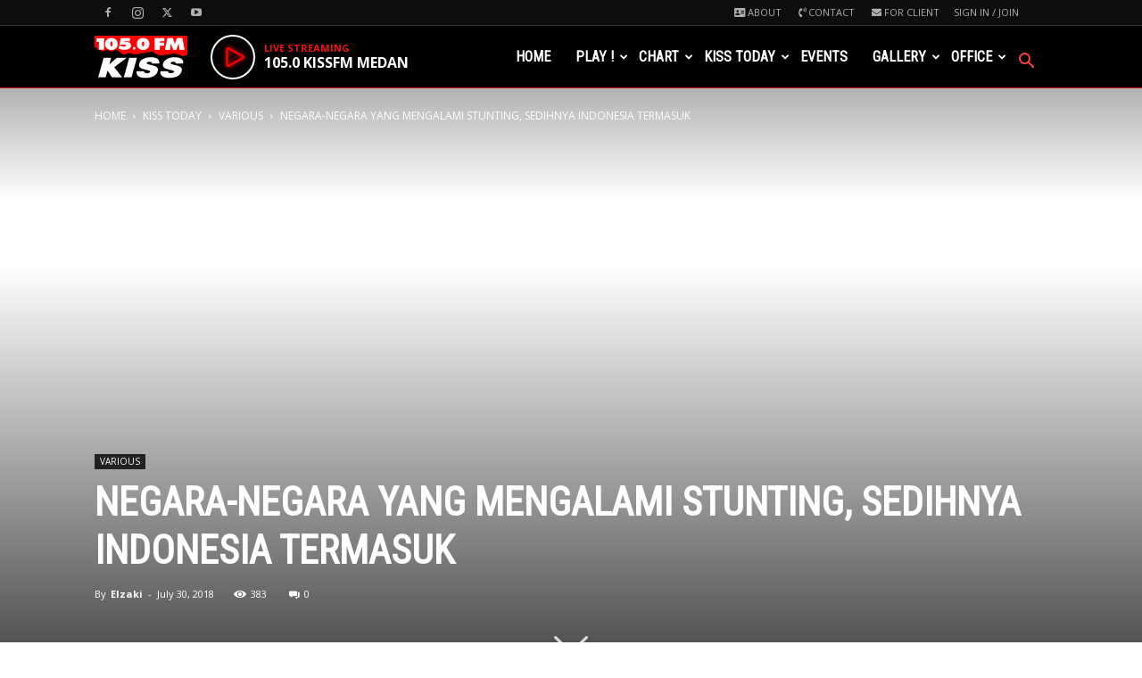

--- FILE ---
content_type: text/html; charset=UTF-8
request_url: https://kissfmmedan.com/negara-negara-yang-mengalami-stunting-sedihnya-indonesia-termasuk/
body_size: 34182
content:
<!doctype html >
<!--[if IE 8]>    <html class="ie8" lang="en"> <![endif]-->
<!--[if IE 9]>    <html class="ie9" lang="en"> <![endif]-->
<!--[if gt IE 8]><!--> <html lang="en-US"> <!--<![endif]-->
<head>
    <title>Negara-Negara Yang Mengalami Stunting, Sedihnya Indonesia Termasuk</title>
    <meta charset="UTF-8" />
    <meta name="viewport" content="width=device-width, initial-scale=1.0">
    <link rel="pingback" href="https://kissfmmedan.com/xmlrpc.php" />
    <meta name='robots' content='index, follow, max-image-preview:large, max-snippet:-1, max-video-preview:-1' />
	<style>img:is([sizes="auto" i], [sizes^="auto," i]) { contain-intrinsic-size: 3000px 1500px }</style>
	<link rel="icon" type="image/png" href="https://kissfmmedan.com/wp-content/uploads/2020/04/Favicon.png"><link rel="apple-touch-icon" sizes="76x76" href="https://kissfmmedan.com/wp-content/uploads/2020/03/logo-kiss-fm-medan-550px-width-retina.png"/><link rel="apple-touch-icon" sizes="120x120" href="https://kissfmmedan.com/wp-content/uploads/2020/03/logo-kiss-fm-medan-550px-width-retina.png"/><link rel="apple-touch-icon" sizes="152x152" href="https://kissfmmedan.com/wp-content/uploads/2020/03/logo-kiss-fm-medan-550px-width-retina.png"/><link rel="apple-touch-icon" sizes="114x114" href="https://kissfmmedan.com/wp-content/uploads/2020/03/logo-kiss-fm-medan-550px-width-retina.png"/><link rel="apple-touch-icon" sizes="144x144" href="https://kissfmmedan.com/wp-content/uploads/2020/03/logo-kiss-fm-medan-550px-width-retina.png"/>
	<!-- This site is optimized with the Yoast SEO plugin v26.1.1 - https://yoast.com/wordpress/plugins/seo/ -->
	<meta name="description" content="Stunting terjadi hampir di negara-negara Asia Tenggara dan Afrika. Sayangnya Indonesia termasuk ke dalam daftar ini. Berikut daftarnya." />
	<link rel="canonical" href="https://kissfmmedan.com/negara-negara-yang-mengalami-stunting-sedihnya-indonesia-termasuk/" />
	<meta property="og:locale" content="en_US" />
	<meta property="og:type" content="article" />
	<meta property="og:title" content="Negara-Negara Yang Mengalami Stunting, Sedihnya Indonesia Termasuk" />
	<meta property="og:description" content="Stunting terjadi hampir di negara-negara Asia Tenggara dan Afrika. Sayangnya Indonesia termasuk ke dalam daftar ini. Berikut daftarnya." />
	<meta property="og:url" content="https://kissfmmedan.com/negara-negara-yang-mengalami-stunting-sedihnya-indonesia-termasuk/" />
	<meta property="og:site_name" content="KISS 105 FM MEDAN" />
	<meta property="article:author" content="https://www.facebook.com/ZakiyahSudjadi" />
	<meta property="article:published_time" content="2018-07-30T09:29:02+00:00" />
	<meta property="og:image" content="https://kissfmmedan.com/wp-content/uploads/2018/07/short.jpg" />
	<meta property="og:image:width" content="1024" />
	<meta property="og:image:height" content="576" />
	<meta property="og:image:type" content="image/jpeg" />
	<meta name="author" content="Elzaki" />
	<meta name="twitter:card" content="summary_large_image" />
	<meta name="twitter:creator" content="@https://twitter.com/zakiyahsudjadi" />
	<meta name="twitter:label1" content="Written by" />
	<meta name="twitter:data1" content="Elzaki" />
	<meta name="twitter:label2" content="Est. reading time" />
	<meta name="twitter:data2" content="1 minute" />
	<script type="application/ld+json" class="yoast-schema-graph">{"@context":"https://schema.org","@graph":[{"@type":"WebPage","@id":"https://kissfmmedan.com/negara-negara-yang-mengalami-stunting-sedihnya-indonesia-termasuk/","url":"https://kissfmmedan.com/negara-negara-yang-mengalami-stunting-sedihnya-indonesia-termasuk/","name":"Negara-Negara Yang Mengalami Stunting, Sedihnya Indonesia Termasuk","isPartOf":{"@id":"https://kissfmmedan.com/#website"},"datePublished":"2018-07-30T09:29:02+00:00","author":{"@id":"https://kissfmmedan.com/#/schema/person/565ab1fb4de72f795ff10e7c643a1954"},"description":"Stunting terjadi hampir di negara-negara Asia Tenggara dan Afrika. Sayangnya Indonesia termasuk ke dalam daftar ini. Berikut daftarnya.","breadcrumb":{"@id":"https://kissfmmedan.com/negara-negara-yang-mengalami-stunting-sedihnya-indonesia-termasuk/#breadcrumb"},"inLanguage":"en-US","potentialAction":[{"@type":"ReadAction","target":["https://kissfmmedan.com/negara-negara-yang-mengalami-stunting-sedihnya-indonesia-termasuk/"]}]},{"@type":"BreadcrumbList","@id":"https://kissfmmedan.com/negara-negara-yang-mengalami-stunting-sedihnya-indonesia-termasuk/#breadcrumb","itemListElement":[{"@type":"ListItem","position":1,"name":"Home","item":"https://kissfmmedan.com/"},{"@type":"ListItem","position":2,"name":"Negara-Negara Yang Mengalami Stunting, Sedihnya Indonesia Termasuk"}]},{"@type":"WebSite","@id":"https://kissfmmedan.com/#website","url":"https://kissfmmedan.com/","name":"KISS 105 FM MEDAN","description":"THE HOTTEST HITS IN MEDAN","potentialAction":[{"@type":"SearchAction","target":{"@type":"EntryPoint","urlTemplate":"https://kissfmmedan.com/?s={search_term_string}"},"query-input":{"@type":"PropertyValueSpecification","valueRequired":true,"valueName":"search_term_string"}}],"inLanguage":"en-US"},{"@type":"Person","@id":"https://kissfmmedan.com/#/schema/person/565ab1fb4de72f795ff10e7c643a1954","name":"Elzaki","image":{"@type":"ImageObject","inLanguage":"en-US","@id":"https://kissfmmedan.com/#/schema/person/image/","url":"https://secure.gravatar.com/avatar/49ae6a0407876a20bd714b5dd71e5d396fcf77b50d86a856d6a18cf8933f3050?s=96&d=blank&r=g","contentUrl":"https://secure.gravatar.com/avatar/49ae6a0407876a20bd714b5dd71e5d396fcf77b50d86a856d6a18cf8933f3050?s=96&d=blank&r=g","caption":"Elzaki"},"description":"Ada yang suka Conan Edogawa?","sameAs":["http://kakisribu.com","https://www.facebook.com/ZakiyahSudjadi","https://www.instagram.com/zakiyah.sudjadi","https://www.linkedin.com/in/elvi-zakiyah","https://x.com/https://twitter.com/zakiyahsudjadi"],"url":"https://kissfmmedan.com/author/elvi/"}]}</script>
	<!-- / Yoast SEO plugin. -->


<link rel='dns-prefetch' href='//fonts.googleapis.com' />
<link rel="alternate" type="application/rss+xml" title="KISS 105 FM MEDAN &raquo; Feed" href="https://kissfmmedan.com/feed/" />
<link rel="alternate" type="application/rss+xml" title="KISS 105 FM MEDAN &raquo; Comments Feed" href="https://kissfmmedan.com/comments/feed/" />
<script type="text/javascript">
/* <![CDATA[ */
window._wpemojiSettings = {"baseUrl":"https:\/\/s.w.org\/images\/core\/emoji\/16.0.1\/72x72\/","ext":".png","svgUrl":"https:\/\/s.w.org\/images\/core\/emoji\/16.0.1\/svg\/","svgExt":".svg","source":{"concatemoji":"https:\/\/kissfmmedan.com\/wp-includes\/js\/wp-emoji-release.min.js?ver=6.8.3"}};
/*! This file is auto-generated */
!function(s,n){var o,i,e;function c(e){try{var t={supportTests:e,timestamp:(new Date).valueOf()};sessionStorage.setItem(o,JSON.stringify(t))}catch(e){}}function p(e,t,n){e.clearRect(0,0,e.canvas.width,e.canvas.height),e.fillText(t,0,0);var t=new Uint32Array(e.getImageData(0,0,e.canvas.width,e.canvas.height).data),a=(e.clearRect(0,0,e.canvas.width,e.canvas.height),e.fillText(n,0,0),new Uint32Array(e.getImageData(0,0,e.canvas.width,e.canvas.height).data));return t.every(function(e,t){return e===a[t]})}function u(e,t){e.clearRect(0,0,e.canvas.width,e.canvas.height),e.fillText(t,0,0);for(var n=e.getImageData(16,16,1,1),a=0;a<n.data.length;a++)if(0!==n.data[a])return!1;return!0}function f(e,t,n,a){switch(t){case"flag":return n(e,"\ud83c\udff3\ufe0f\u200d\u26a7\ufe0f","\ud83c\udff3\ufe0f\u200b\u26a7\ufe0f")?!1:!n(e,"\ud83c\udde8\ud83c\uddf6","\ud83c\udde8\u200b\ud83c\uddf6")&&!n(e,"\ud83c\udff4\udb40\udc67\udb40\udc62\udb40\udc65\udb40\udc6e\udb40\udc67\udb40\udc7f","\ud83c\udff4\u200b\udb40\udc67\u200b\udb40\udc62\u200b\udb40\udc65\u200b\udb40\udc6e\u200b\udb40\udc67\u200b\udb40\udc7f");case"emoji":return!a(e,"\ud83e\udedf")}return!1}function g(e,t,n,a){var r="undefined"!=typeof WorkerGlobalScope&&self instanceof WorkerGlobalScope?new OffscreenCanvas(300,150):s.createElement("canvas"),o=r.getContext("2d",{willReadFrequently:!0}),i=(o.textBaseline="top",o.font="600 32px Arial",{});return e.forEach(function(e){i[e]=t(o,e,n,a)}),i}function t(e){var t=s.createElement("script");t.src=e,t.defer=!0,s.head.appendChild(t)}"undefined"!=typeof Promise&&(o="wpEmojiSettingsSupports",i=["flag","emoji"],n.supports={everything:!0,everythingExceptFlag:!0},e=new Promise(function(e){s.addEventListener("DOMContentLoaded",e,{once:!0})}),new Promise(function(t){var n=function(){try{var e=JSON.parse(sessionStorage.getItem(o));if("object"==typeof e&&"number"==typeof e.timestamp&&(new Date).valueOf()<e.timestamp+604800&&"object"==typeof e.supportTests)return e.supportTests}catch(e){}return null}();if(!n){if("undefined"!=typeof Worker&&"undefined"!=typeof OffscreenCanvas&&"undefined"!=typeof URL&&URL.createObjectURL&&"undefined"!=typeof Blob)try{var e="postMessage("+g.toString()+"("+[JSON.stringify(i),f.toString(),p.toString(),u.toString()].join(",")+"));",a=new Blob([e],{type:"text/javascript"}),r=new Worker(URL.createObjectURL(a),{name:"wpTestEmojiSupports"});return void(r.onmessage=function(e){c(n=e.data),r.terminate(),t(n)})}catch(e){}c(n=g(i,f,p,u))}t(n)}).then(function(e){for(var t in e)n.supports[t]=e[t],n.supports.everything=n.supports.everything&&n.supports[t],"flag"!==t&&(n.supports.everythingExceptFlag=n.supports.everythingExceptFlag&&n.supports[t]);n.supports.everythingExceptFlag=n.supports.everythingExceptFlag&&!n.supports.flag,n.DOMReady=!1,n.readyCallback=function(){n.DOMReady=!0}}).then(function(){return e}).then(function(){var e;n.supports.everything||(n.readyCallback(),(e=n.source||{}).concatemoji?t(e.concatemoji):e.wpemoji&&e.twemoji&&(t(e.twemoji),t(e.wpemoji)))}))}((window,document),window._wpemojiSettings);
/* ]]> */
</script>
<style id='wp-emoji-styles-inline-css' type='text/css'>

	img.wp-smiley, img.emoji {
		display: inline !important;
		border: none !important;
		box-shadow: none !important;
		height: 1em !important;
		width: 1em !important;
		margin: 0 0.07em !important;
		vertical-align: -0.1em !important;
		background: none !important;
		padding: 0 !important;
	}
</style>
<link rel='stylesheet' id='wp-block-library-css' href='https://kissfmmedan.com/wp-includes/css/dist/block-library/style.min.css?ver=6.8.3' type='text/css' media='all' />
<style id='classic-theme-styles-inline-css' type='text/css'>
/*! This file is auto-generated */
.wp-block-button__link{color:#fff;background-color:#32373c;border-radius:9999px;box-shadow:none;text-decoration:none;padding:calc(.667em + 2px) calc(1.333em + 2px);font-size:1.125em}.wp-block-file__button{background:#32373c;color:#fff;text-decoration:none}
</style>
<style id='wppb-content-restriction-start-style-inline-css' type='text/css'>


</style>
<style id='wppb-content-restriction-end-style-inline-css' type='text/css'>


</style>
<style id='wppb-edit-profile-style-inline-css' type='text/css'>


</style>
<style id='wppb-login-style-inline-css' type='text/css'>


</style>
<style id='wppb-recover-password-style-inline-css' type='text/css'>


</style>
<style id='wppb-register-style-inline-css' type='text/css'>


</style>
<style id='global-styles-inline-css' type='text/css'>
:root{--wp--preset--aspect-ratio--square: 1;--wp--preset--aspect-ratio--4-3: 4/3;--wp--preset--aspect-ratio--3-4: 3/4;--wp--preset--aspect-ratio--3-2: 3/2;--wp--preset--aspect-ratio--2-3: 2/3;--wp--preset--aspect-ratio--16-9: 16/9;--wp--preset--aspect-ratio--9-16: 9/16;--wp--preset--color--black: #000000;--wp--preset--color--cyan-bluish-gray: #abb8c3;--wp--preset--color--white: #ffffff;--wp--preset--color--pale-pink: #f78da7;--wp--preset--color--vivid-red: #cf2e2e;--wp--preset--color--luminous-vivid-orange: #ff6900;--wp--preset--color--luminous-vivid-amber: #fcb900;--wp--preset--color--light-green-cyan: #7bdcb5;--wp--preset--color--vivid-green-cyan: #00d084;--wp--preset--color--pale-cyan-blue: #8ed1fc;--wp--preset--color--vivid-cyan-blue: #0693e3;--wp--preset--color--vivid-purple: #9b51e0;--wp--preset--gradient--vivid-cyan-blue-to-vivid-purple: linear-gradient(135deg,rgba(6,147,227,1) 0%,rgb(155,81,224) 100%);--wp--preset--gradient--light-green-cyan-to-vivid-green-cyan: linear-gradient(135deg,rgb(122,220,180) 0%,rgb(0,208,130) 100%);--wp--preset--gradient--luminous-vivid-amber-to-luminous-vivid-orange: linear-gradient(135deg,rgba(252,185,0,1) 0%,rgba(255,105,0,1) 100%);--wp--preset--gradient--luminous-vivid-orange-to-vivid-red: linear-gradient(135deg,rgba(255,105,0,1) 0%,rgb(207,46,46) 100%);--wp--preset--gradient--very-light-gray-to-cyan-bluish-gray: linear-gradient(135deg,rgb(238,238,238) 0%,rgb(169,184,195) 100%);--wp--preset--gradient--cool-to-warm-spectrum: linear-gradient(135deg,rgb(74,234,220) 0%,rgb(151,120,209) 20%,rgb(207,42,186) 40%,rgb(238,44,130) 60%,rgb(251,105,98) 80%,rgb(254,248,76) 100%);--wp--preset--gradient--blush-light-purple: linear-gradient(135deg,rgb(255,206,236) 0%,rgb(152,150,240) 100%);--wp--preset--gradient--blush-bordeaux: linear-gradient(135deg,rgb(254,205,165) 0%,rgb(254,45,45) 50%,rgb(107,0,62) 100%);--wp--preset--gradient--luminous-dusk: linear-gradient(135deg,rgb(255,203,112) 0%,rgb(199,81,192) 50%,rgb(65,88,208) 100%);--wp--preset--gradient--pale-ocean: linear-gradient(135deg,rgb(255,245,203) 0%,rgb(182,227,212) 50%,rgb(51,167,181) 100%);--wp--preset--gradient--electric-grass: linear-gradient(135deg,rgb(202,248,128) 0%,rgb(113,206,126) 100%);--wp--preset--gradient--midnight: linear-gradient(135deg,rgb(2,3,129) 0%,rgb(40,116,252) 100%);--wp--preset--font-size--small: 11px;--wp--preset--font-size--medium: 20px;--wp--preset--font-size--large: 32px;--wp--preset--font-size--x-large: 42px;--wp--preset--font-size--regular: 15px;--wp--preset--font-size--larger: 50px;--wp--preset--spacing--20: 0.44rem;--wp--preset--spacing--30: 0.67rem;--wp--preset--spacing--40: 1rem;--wp--preset--spacing--50: 1.5rem;--wp--preset--spacing--60: 2.25rem;--wp--preset--spacing--70: 3.38rem;--wp--preset--spacing--80: 5.06rem;--wp--preset--shadow--natural: 6px 6px 9px rgba(0, 0, 0, 0.2);--wp--preset--shadow--deep: 12px 12px 50px rgba(0, 0, 0, 0.4);--wp--preset--shadow--sharp: 6px 6px 0px rgba(0, 0, 0, 0.2);--wp--preset--shadow--outlined: 6px 6px 0px -3px rgba(255, 255, 255, 1), 6px 6px rgba(0, 0, 0, 1);--wp--preset--shadow--crisp: 6px 6px 0px rgba(0, 0, 0, 1);}:where(.is-layout-flex){gap: 0.5em;}:where(.is-layout-grid){gap: 0.5em;}body .is-layout-flex{display: flex;}.is-layout-flex{flex-wrap: wrap;align-items: center;}.is-layout-flex > :is(*, div){margin: 0;}body .is-layout-grid{display: grid;}.is-layout-grid > :is(*, div){margin: 0;}:where(.wp-block-columns.is-layout-flex){gap: 2em;}:where(.wp-block-columns.is-layout-grid){gap: 2em;}:where(.wp-block-post-template.is-layout-flex){gap: 1.25em;}:where(.wp-block-post-template.is-layout-grid){gap: 1.25em;}.has-black-color{color: var(--wp--preset--color--black) !important;}.has-cyan-bluish-gray-color{color: var(--wp--preset--color--cyan-bluish-gray) !important;}.has-white-color{color: var(--wp--preset--color--white) !important;}.has-pale-pink-color{color: var(--wp--preset--color--pale-pink) !important;}.has-vivid-red-color{color: var(--wp--preset--color--vivid-red) !important;}.has-luminous-vivid-orange-color{color: var(--wp--preset--color--luminous-vivid-orange) !important;}.has-luminous-vivid-amber-color{color: var(--wp--preset--color--luminous-vivid-amber) !important;}.has-light-green-cyan-color{color: var(--wp--preset--color--light-green-cyan) !important;}.has-vivid-green-cyan-color{color: var(--wp--preset--color--vivid-green-cyan) !important;}.has-pale-cyan-blue-color{color: var(--wp--preset--color--pale-cyan-blue) !important;}.has-vivid-cyan-blue-color{color: var(--wp--preset--color--vivid-cyan-blue) !important;}.has-vivid-purple-color{color: var(--wp--preset--color--vivid-purple) !important;}.has-black-background-color{background-color: var(--wp--preset--color--black) !important;}.has-cyan-bluish-gray-background-color{background-color: var(--wp--preset--color--cyan-bluish-gray) !important;}.has-white-background-color{background-color: var(--wp--preset--color--white) !important;}.has-pale-pink-background-color{background-color: var(--wp--preset--color--pale-pink) !important;}.has-vivid-red-background-color{background-color: var(--wp--preset--color--vivid-red) !important;}.has-luminous-vivid-orange-background-color{background-color: var(--wp--preset--color--luminous-vivid-orange) !important;}.has-luminous-vivid-amber-background-color{background-color: var(--wp--preset--color--luminous-vivid-amber) !important;}.has-light-green-cyan-background-color{background-color: var(--wp--preset--color--light-green-cyan) !important;}.has-vivid-green-cyan-background-color{background-color: var(--wp--preset--color--vivid-green-cyan) !important;}.has-pale-cyan-blue-background-color{background-color: var(--wp--preset--color--pale-cyan-blue) !important;}.has-vivid-cyan-blue-background-color{background-color: var(--wp--preset--color--vivid-cyan-blue) !important;}.has-vivid-purple-background-color{background-color: var(--wp--preset--color--vivid-purple) !important;}.has-black-border-color{border-color: var(--wp--preset--color--black) !important;}.has-cyan-bluish-gray-border-color{border-color: var(--wp--preset--color--cyan-bluish-gray) !important;}.has-white-border-color{border-color: var(--wp--preset--color--white) !important;}.has-pale-pink-border-color{border-color: var(--wp--preset--color--pale-pink) !important;}.has-vivid-red-border-color{border-color: var(--wp--preset--color--vivid-red) !important;}.has-luminous-vivid-orange-border-color{border-color: var(--wp--preset--color--luminous-vivid-orange) !important;}.has-luminous-vivid-amber-border-color{border-color: var(--wp--preset--color--luminous-vivid-amber) !important;}.has-light-green-cyan-border-color{border-color: var(--wp--preset--color--light-green-cyan) !important;}.has-vivid-green-cyan-border-color{border-color: var(--wp--preset--color--vivid-green-cyan) !important;}.has-pale-cyan-blue-border-color{border-color: var(--wp--preset--color--pale-cyan-blue) !important;}.has-vivid-cyan-blue-border-color{border-color: var(--wp--preset--color--vivid-cyan-blue) !important;}.has-vivid-purple-border-color{border-color: var(--wp--preset--color--vivid-purple) !important;}.has-vivid-cyan-blue-to-vivid-purple-gradient-background{background: var(--wp--preset--gradient--vivid-cyan-blue-to-vivid-purple) !important;}.has-light-green-cyan-to-vivid-green-cyan-gradient-background{background: var(--wp--preset--gradient--light-green-cyan-to-vivid-green-cyan) !important;}.has-luminous-vivid-amber-to-luminous-vivid-orange-gradient-background{background: var(--wp--preset--gradient--luminous-vivid-amber-to-luminous-vivid-orange) !important;}.has-luminous-vivid-orange-to-vivid-red-gradient-background{background: var(--wp--preset--gradient--luminous-vivid-orange-to-vivid-red) !important;}.has-very-light-gray-to-cyan-bluish-gray-gradient-background{background: var(--wp--preset--gradient--very-light-gray-to-cyan-bluish-gray) !important;}.has-cool-to-warm-spectrum-gradient-background{background: var(--wp--preset--gradient--cool-to-warm-spectrum) !important;}.has-blush-light-purple-gradient-background{background: var(--wp--preset--gradient--blush-light-purple) !important;}.has-blush-bordeaux-gradient-background{background: var(--wp--preset--gradient--blush-bordeaux) !important;}.has-luminous-dusk-gradient-background{background: var(--wp--preset--gradient--luminous-dusk) !important;}.has-pale-ocean-gradient-background{background: var(--wp--preset--gradient--pale-ocean) !important;}.has-electric-grass-gradient-background{background: var(--wp--preset--gradient--electric-grass) !important;}.has-midnight-gradient-background{background: var(--wp--preset--gradient--midnight) !important;}.has-small-font-size{font-size: var(--wp--preset--font-size--small) !important;}.has-medium-font-size{font-size: var(--wp--preset--font-size--medium) !important;}.has-large-font-size{font-size: var(--wp--preset--font-size--large) !important;}.has-x-large-font-size{font-size: var(--wp--preset--font-size--x-large) !important;}
:where(.wp-block-post-template.is-layout-flex){gap: 1.25em;}:where(.wp-block-post-template.is-layout-grid){gap: 1.25em;}
:where(.wp-block-columns.is-layout-flex){gap: 2em;}:where(.wp-block-columns.is-layout-grid){gap: 2em;}
:root :where(.wp-block-pullquote){font-size: 1.5em;line-height: 1.6;}
</style>
<link rel='stylesheet' id='fep-common-style-css' href='https://kissfmmedan.com/wp-content/plugins/front-end-pm/assets/css/common-style.css?ver=11.4.5' type='text/css' media='all' />
<style id='fep-common-style-inline-css' type='text/css'>
#fep-wrapper{background-color:#ffffff;color:#3a3a3a;} #fep-wrapper a:not(.fep-button,.fep-button-active) {color:#dd3333;} .fep-button{background-color:#F0FCFF;color:#282828;} .fep-button:hover,.fep-button-active{background-color:#dd3333;color:#ffffff;} .fep-odd-even > div:nth-child(odd) {background-color:#F2F7FC;} .fep-odd-even > div:nth-child(even) {background-color:#FAFAFA;} .fep-message .fep-message-title-heading, .fep-per-message .fep-message-title{background-color:#F2F7FC;} #fep-content-single-heads .fep-message-head:hover,#fep-content-single-heads .fep-message-head-active{background-color:#dd3333;color:#ffffff;}
</style>
<link rel='stylesheet' id='td-plugin-multi-purpose-css' href='https://kissfmmedan.com/wp-content/plugins/td-composer/td-multi-purpose/style.css?ver=492e3cf54bd42df3b24a3de8e2307cafx' type='text/css' media='all' />
<link rel='stylesheet' id='google-fonts-style-css' href='https://fonts.googleapis.com/css?family=Roboto+Condensed%3A400%7COpen+Sans%3A400%2C600%2C700%7CRoboto%3A400%2C600%2C700&#038;display=swap&#038;ver=12.7.1' type='text/css' media='all' />
<link rel='stylesheet' id='td-theme-css' href='https://kissfmmedan.com/wp-content/themes/Newspaper/style.css?ver=12.7.1' type='text/css' media='all' />
<style id='td-theme-inline-css' type='text/css'>@media (max-width:767px){.td-header-desktop-wrap{display:none}}@media (min-width:767px){.td-header-mobile-wrap{display:none}}</style>
<link rel='stylesheet' id='td-theme-child-css' href='https://kissfmmedan.com/wp-content/themes/Newspaper-child/style.css?ver=12.7.1c' type='text/css' media='all' />
<link rel='stylesheet' id='td-legacy-framework-front-style-css' href='https://kissfmmedan.com/wp-content/plugins/td-composer/legacy/Newspaper/assets/css/td_legacy_main.css?ver=492e3cf54bd42df3b24a3de8e2307cafx' type='text/css' media='all' />
<link rel='stylesheet' id='td-standard-pack-framework-front-style-css' href='https://kissfmmedan.com/wp-content/plugins/td-standard-pack/Newspaper/assets/css/td_standard_pack_main.css?ver=8ae1459a1d876d507918f73cef68310e' type='text/css' media='all' />
<link rel='stylesheet' id='td-theme-demo-style-css' href='https://kissfmmedan.com/wp-content/plugins/td-composer/legacy/Newspaper/includes/demos/what/demo_style.css?ver=12.7.1' type='text/css' media='all' />
<link rel='stylesheet' id='wppb_stylesheet-css' href='https://kissfmmedan.com/wp-content/plugins/profile-builder/assets/css/style-front-end.css?ver=3.14.7' type='text/css' media='all' />
<script type="text/javascript" src="https://kissfmmedan.com/wp-includes/js/jquery/jquery.min.js?ver=3.7.1" id="jquery-core-js"></script>
<script type="text/javascript" src="https://kissfmmedan.com/wp-includes/js/jquery/jquery-migrate.min.js?ver=3.4.1" id="jquery-migrate-js"></script>
<script type="text/javascript" src="https://kissfmmedan.com/wp-content/plugins/radio-station/js/jstz.min.js?ver=1.0.6" id="jstz-js"></script>
<link rel="https://api.w.org/" href="https://kissfmmedan.com/wp-json/" /><link rel="alternate" title="JSON" type="application/json" href="https://kissfmmedan.com/wp-json/wp/v2/posts/32993" /><link rel="EditURI" type="application/rsd+xml" title="RSD" href="https://kissfmmedan.com/xmlrpc.php?rsd" />
<meta name="generator" content="WordPress 6.8.3" />
<link rel='shortlink' href='https://kissfmmedan.com/?p=32993' />
<link rel="alternate" title="oEmbed (JSON)" type="application/json+oembed" href="https://kissfmmedan.com/wp-json/oembed/1.0/embed?url=https%3A%2F%2Fkissfmmedan.com%2Fnegara-negara-yang-mengalami-stunting-sedihnya-indonesia-termasuk%2F" />
<link rel="alternate" title="oEmbed (XML)" type="text/xml+oembed" href="https://kissfmmedan.com/wp-json/oembed/1.0/embed?url=https%3A%2F%2Fkissfmmedan.com%2Fnegara-negara-yang-mengalami-stunting-sedihnya-indonesia-termasuk%2F&#038;format=xml" />
<link rel='https://radiostation.pro/docs/api/' href='https://kissfmmedan.com/wp-json/radio/' /><style type="text/css">.recentcomments a{display:inline !important;padding:0 !important;margin:0 !important;}</style>
<!-- JS generated by theme -->

<script type="text/javascript" id="td-generated-header-js">
    
    

	    var tdBlocksArray = []; //here we store all the items for the current page

	    // td_block class - each ajax block uses a object of this class for requests
	    function tdBlock() {
		    this.id = '';
		    this.block_type = 1; //block type id (1-234 etc)
		    this.atts = '';
		    this.td_column_number = '';
		    this.td_current_page = 1; //
		    this.post_count = 0; //from wp
		    this.found_posts = 0; //from wp
		    this.max_num_pages = 0; //from wp
		    this.td_filter_value = ''; //current live filter value
		    this.is_ajax_running = false;
		    this.td_user_action = ''; // load more or infinite loader (used by the animation)
		    this.header_color = '';
		    this.ajax_pagination_infinite_stop = ''; //show load more at page x
	    }

        // td_js_generator - mini detector
        ( function () {
            var htmlTag = document.getElementsByTagName("html")[0];

	        if ( navigator.userAgent.indexOf("MSIE 10.0") > -1 ) {
                htmlTag.className += ' ie10';
            }

            if ( !!navigator.userAgent.match(/Trident.*rv\:11\./) ) {
                htmlTag.className += ' ie11';
            }

	        if ( navigator.userAgent.indexOf("Edge") > -1 ) {
                htmlTag.className += ' ieEdge';
            }

            if ( /(iPad|iPhone|iPod)/g.test(navigator.userAgent) ) {
                htmlTag.className += ' td-md-is-ios';
            }

            var user_agent = navigator.userAgent.toLowerCase();
            if ( user_agent.indexOf("android") > -1 ) {
                htmlTag.className += ' td-md-is-android';
            }

            if ( -1 !== navigator.userAgent.indexOf('Mac OS X')  ) {
                htmlTag.className += ' td-md-is-os-x';
            }

            if ( /chrom(e|ium)/.test(navigator.userAgent.toLowerCase()) ) {
               htmlTag.className += ' td-md-is-chrome';
            }

            if ( -1 !== navigator.userAgent.indexOf('Firefox') ) {
                htmlTag.className += ' td-md-is-firefox';
            }

            if ( -1 !== navigator.userAgent.indexOf('Safari') && -1 === navigator.userAgent.indexOf('Chrome') ) {
                htmlTag.className += ' td-md-is-safari';
            }

            if( -1 !== navigator.userAgent.indexOf('IEMobile') ){
                htmlTag.className += ' td-md-is-iemobile';
            }

        })();

        var tdLocalCache = {};

        ( function () {
            "use strict";

            tdLocalCache = {
                data: {},
                remove: function (resource_id) {
                    delete tdLocalCache.data[resource_id];
                },
                exist: function (resource_id) {
                    return tdLocalCache.data.hasOwnProperty(resource_id) && tdLocalCache.data[resource_id] !== null;
                },
                get: function (resource_id) {
                    return tdLocalCache.data[resource_id];
                },
                set: function (resource_id, cachedData) {
                    tdLocalCache.remove(resource_id);
                    tdLocalCache.data[resource_id] = cachedData;
                }
            };
        })();

    
    
var td_viewport_interval_list=[{"limitBottom":767,"sidebarWidth":228},{"limitBottom":1018,"sidebarWidth":300},{"limitBottom":1140,"sidebarWidth":324}];
var td_animation_stack_effect="type0";
var tds_animation_stack=true;
var td_animation_stack_specific_selectors=".entry-thumb, img, .td-lazy-img";
var td_animation_stack_general_selectors=".td-animation-stack img, .td-animation-stack .entry-thumb, .post img, .td-animation-stack .td-lazy-img";
var tds_general_modal_image="yes";
var tds_video_scroll="enabled";
var tds_video_position_v="bottom";
var tds_video_width="450px";
var tds_video_lazy="enabled";
var tdc_is_installed="yes";
var tdc_domain_active=false;
var td_ajax_url="https:\/\/kissfmmedan.com\/wp-admin\/admin-ajax.php?td_theme_name=Newspaper&v=12.7.1";
var td_get_template_directory_uri="https:\/\/kissfmmedan.com\/wp-content\/plugins\/td-composer\/legacy\/common";
var tds_snap_menu="snap";
var tds_logo_on_sticky="show_header_logo";
var tds_header_style="6";
var td_please_wait="Please wait...";
var td_email_user_pass_incorrect="User or password incorrect!";
var td_email_user_incorrect="Email or username incorrect!";
var td_email_incorrect="Email incorrect!";
var td_user_incorrect="Username incorrect!";
var td_email_user_empty="Email or username empty!";
var td_pass_empty="Pass empty!";
var td_pass_pattern_incorrect="Invalid Pass Pattern!";
var td_retype_pass_incorrect="Retyped Pass incorrect!";
var tds_more_articles_on_post_enable="show";
var tds_more_articles_on_post_time_to_wait="1";
var tds_more_articles_on_post_pages_distance_from_top=2100;
var tds_captcha="";
var tds_theme_color_site_wide="#f30f0f";
var tds_smart_sidebar="enabled";
var tdThemeName="Newspaper";
var tdThemeNameWl="Newspaper";
var td_magnific_popup_translation_tPrev="Previous (Left arrow key)";
var td_magnific_popup_translation_tNext="Next (Right arrow key)";
var td_magnific_popup_translation_tCounter="%curr% of %total%";
var td_magnific_popup_translation_ajax_tError="The content from %url% could not be loaded.";
var td_magnific_popup_translation_image_tError="The image #%curr% could not be loaded.";
var tdBlockNonce="1187af09a6";
var tdMobileMenu="enabled";
var tdMobileSearch="enabled";
var tdDateNamesI18n={"month_names":["January","February","March","April","May","June","July","August","September","October","November","December"],"month_names_short":["Jan","Feb","Mar","Apr","May","Jun","Jul","Aug","Sep","Oct","Nov","Dec"],"day_names":["Sunday","Monday","Tuesday","Wednesday","Thursday","Friday","Saturday"],"day_names_short":["Sun","Mon","Tue","Wed","Thu","Fri","Sat"]};
var tdb_modal_confirm="Save";
var tdb_modal_cancel="Cancel";
var tdb_modal_confirm_alt="Yes";
var tdb_modal_cancel_alt="No";
var td_deploy_mode="deploy";
var td_ad_background_click_link="";
var td_ad_background_click_target="";
</script>


<!-- Header style compiled by theme -->

<style>.td-menu-background,.td-search-background{background-image:url('https://kissfmmedan.com/wp-content/uploads/2021/07/backgorund-square-bottom.jpg')}ul.sf-menu>.menu-item>a{font-family:"Roboto Condensed";font-size:16px}.sf-menu ul .menu-item a{font-family:"Roboto Condensed";font-size:15px;line-height:18px;font-weight:bold;text-transform:uppercase}.td-mobile-content .td-mobile-main-menu>li>a{font-weight:bold;text-transform:uppercase}.td-mobile-content .sub-menu a{font-weight:bold;text-transform:uppercase}#td-mobile-nav,#td-mobile-nav .wpb_button,.td-search-wrap-mob{font-family:"Roboto Condensed"}:root{--td_theme_color:#f30f0f;--td_slider_text:rgba(243,15,15,0.7);--td_text_header_color:#f30f0f;--td_mobile_menu_color:#000000;--td_mobile_gradient_one_mob:rgba(58,17,46,0.8);--td_mobile_gradient_two_mob:rgba(243,15,15,0.8);--td_mobile_text_active_color:#ff4c4c;--td_mobile_background_position:center bottom;--td_login_hover_background:#f30f0f;--td_login_hover_color:#ffffff;--td_login_gradient_one:rgba(58,17,46,0.8);--td_login_gradient_two:rgba(243,15,15,0.81)}.td-header-style-12 .td-header-menu-wrap-full,.td-header-style-12 .td-affix,.td-grid-style-1.td-hover-1 .td-big-grid-post:hover .td-post-category,.td-grid-style-5.td-hover-1 .td-big-grid-post:hover .td-post-category,.td_category_template_3 .td-current-sub-category,.td_category_template_8 .td-category-header .td-category a.td-current-sub-category,.td_category_template_4 .td-category-siblings .td-category a:hover,.td_block_big_grid_9.td-grid-style-1 .td-post-category,.td_block_big_grid_9.td-grid-style-5 .td-post-category,.td-grid-style-6.td-hover-1 .td-module-thumb:after,.tdm-menu-active-style5 .td-header-menu-wrap .sf-menu>.current-menu-item>a,.tdm-menu-active-style5 .td-header-menu-wrap .sf-menu>.current-menu-ancestor>a,.tdm-menu-active-style5 .td-header-menu-wrap .sf-menu>.current-category-ancestor>a,.tdm-menu-active-style5 .td-header-menu-wrap .sf-menu>li>a:hover,.tdm-menu-active-style5 .td-header-menu-wrap .sf-menu>.sfHover>a{background-color:#f30f0f}.td_mega_menu_sub_cats .cur-sub-cat,.td-mega-span h3 a:hover,.td_mod_mega_menu:hover .entry-title a,.header-search-wrap .result-msg a:hover,.td-header-top-menu .td-drop-down-search .td_module_wrap:hover .entry-title a,.td-header-top-menu .td-icon-search:hover,.td-header-wrap .result-msg a:hover,.top-header-menu li a:hover,.top-header-menu .current-menu-item>a,.top-header-menu .current-menu-ancestor>a,.top-header-menu .current-category-ancestor>a,.td-social-icon-wrap>a:hover,.td-header-sp-top-widget .td-social-icon-wrap a:hover,.td_mod_related_posts:hover h3>a,.td-post-template-11 .td-related-title .td-related-left:hover,.td-post-template-11 .td-related-title .td-related-right:hover,.td-post-template-11 .td-related-title .td-cur-simple-item,.td-post-template-11 .td_block_related_posts .td-next-prev-wrap a:hover,.td-category-header .td-pulldown-category-filter-link:hover,.td-category-siblings .td-subcat-dropdown a:hover,.td-category-siblings .td-subcat-dropdown a.td-current-sub-category,.footer-text-wrap .footer-email-wrap a,.footer-social-wrap a:hover,.td_module_17 .td-read-more a:hover,.td_module_18 .td-read-more a:hover,.td_module_19 .td-post-author-name a:hover,.td-pulldown-syle-2 .td-subcat-dropdown:hover .td-subcat-more span,.td-pulldown-syle-2 .td-subcat-dropdown:hover .td-subcat-more i,.td-pulldown-syle-3 .td-subcat-dropdown:hover .td-subcat-more span,.td-pulldown-syle-3 .td-subcat-dropdown:hover .td-subcat-more i,.tdm-menu-active-style3 .tdm-header.td-header-wrap .sf-menu>.current-category-ancestor>a,.tdm-menu-active-style3 .tdm-header.td-header-wrap .sf-menu>.current-menu-ancestor>a,.tdm-menu-active-style3 .tdm-header.td-header-wrap .sf-menu>.current-menu-item>a,.tdm-menu-active-style3 .tdm-header.td-header-wrap .sf-menu>.sfHover>a,.tdm-menu-active-style3 .tdm-header.td-header-wrap .sf-menu>li>a:hover{color:#f30f0f}.td-mega-menu-page .wpb_content_element ul li a:hover,.td-theme-wrap .td-aj-search-results .td_module_wrap:hover .entry-title a,.td-theme-wrap .header-search-wrap .result-msg a:hover{color:#f30f0f!important}.td_category_template_8 .td-category-header .td-category a.td-current-sub-category,.td_category_template_4 .td-category-siblings .td-category a:hover,.tdm-menu-active-style4 .tdm-header .sf-menu>.current-menu-item>a,.tdm-menu-active-style4 .tdm-header .sf-menu>.current-menu-ancestor>a,.tdm-menu-active-style4 .tdm-header .sf-menu>.current-category-ancestor>a,.tdm-menu-active-style4 .tdm-header .sf-menu>li>a:hover,.tdm-menu-active-style4 .tdm-header .sf-menu>.sfHover>a{border-color:#f30f0f}.td-header-wrap .td-header-top-menu-full,.td-header-wrap .top-header-menu .sub-menu,.tdm-header-style-1.td-header-wrap .td-header-top-menu-full,.tdm-header-style-1.td-header-wrap .top-header-menu .sub-menu,.tdm-header-style-2.td-header-wrap .td-header-top-menu-full,.tdm-header-style-2.td-header-wrap .top-header-menu .sub-menu,.tdm-header-style-3.td-header-wrap .td-header-top-menu-full,.tdm-header-style-3.td-header-wrap .top-header-menu .sub-menu{background-color:#0e0e0e}.td-header-style-8 .td-header-top-menu-full{background-color:transparent}.td-header-style-8 .td-header-top-menu-full .td-header-top-menu{background-color:#0e0e0e;padding-left:15px;padding-right:15px}.td-header-wrap .td-header-top-menu-full .td-header-top-menu,.td-header-wrap .td-header-top-menu-full{border-bottom:none}.td-header-top-menu,.td-header-top-menu a,.td-header-wrap .td-header-top-menu-full .td-header-top-menu,.td-header-wrap .td-header-top-menu-full a,.td-header-style-8 .td-header-top-menu,.td-header-style-8 .td-header-top-menu a,.td-header-top-menu .td-drop-down-search .entry-title a{color:#afafaf}.top-header-menu .current-menu-item>a,.top-header-menu .current-menu-ancestor>a,.top-header-menu .current-category-ancestor>a,.top-header-menu li a:hover,.td-header-sp-top-widget .td-icon-search:hover{color:#f30f0f}.td-header-wrap .td-header-sp-top-widget .td-icon-font,.td-header-style-7 .td-header-top-menu .td-social-icon-wrap .td-icon-font{color:#afafaf}.td-header-wrap .td-header-sp-top-widget i.td-icon-font:hover{color:#f30f0f}.td-header-wrap .td-header-menu-wrap-full,.td-header-menu-wrap.td-affix,.td-header-style-3 .td-header-main-menu,.td-header-style-3 .td-affix .td-header-main-menu,.td-header-style-4 .td-header-main-menu,.td-header-style-4 .td-affix .td-header-main-menu,.td-header-style-8 .td-header-menu-wrap.td-affix,.td-header-style-8 .td-header-top-menu-full{background-color:#000000}.td-boxed-layout .td-header-style-3 .td-header-menu-wrap,.td-boxed-layout .td-header-style-4 .td-header-menu-wrap,.td-header-style-3 .td_stretch_content .td-header-menu-wrap,.td-header-style-4 .td_stretch_content .td-header-menu-wrap{background-color:#000000!important}@media (min-width:1019px){.td-header-style-1 .td-header-sp-recs,.td-header-style-1 .td-header-sp-logo{margin-bottom:28px}}@media (min-width:768px) and (max-width:1018px){.td-header-style-1 .td-header-sp-recs,.td-header-style-1 .td-header-sp-logo{margin-bottom:14px}}.td-header-style-7 .td-header-top-menu{border-bottom:none}.td-header-wrap .td-header-menu-wrap .sf-menu>li>a,.td-header-wrap .td-header-menu-social .td-social-icon-wrap a,.td-header-style-4 .td-header-menu-social .td-social-icon-wrap i,.td-header-style-5 .td-header-menu-social .td-social-icon-wrap i,.td-header-style-6 .td-header-menu-social .td-social-icon-wrap i,.td-header-style-12 .td-header-menu-social .td-social-icon-wrap i,.td-header-wrap .header-search-wrap #td-header-search-button .td-icon-search{color:#ffffff}.td-header-wrap .td-header-menu-social+.td-search-wrapper #td-header-search-button:before{background-color:#ffffff}ul.sf-menu>.td-menu-item>a,.td-theme-wrap .td-header-menu-social{font-family:"Roboto Condensed";font-size:16px}.sf-menu ul .td-menu-item a{font-family:"Roboto Condensed";font-size:15px;line-height:18px;font-weight:bold;text-transform:uppercase}.td-header-wrap .td-header-menu-wrap.td-affix .sf-menu>li>a,.td-header-wrap .td-affix .td-header-menu-social .td-social-icon-wrap a,.td-header-style-4 .td-affix .td-header-menu-social .td-social-icon-wrap i,.td-header-style-5 .td-affix .td-header-menu-social .td-social-icon-wrap i,.td-header-style-6 .td-affix .td-header-menu-social .td-social-icon-wrap i,.td-header-style-12 .td-affix .td-header-menu-social .td-social-icon-wrap i,.td-header-wrap .td-affix .header-search-wrap .td-icon-search{color:#545454}.td-header-wrap .td-affix .td-header-menu-social+.td-search-wrapper #td-header-search-button:before{background-color:#545454}.td-theme-wrap .td_mod_mega_menu:hover .entry-title a,.td-theme-wrap .sf-menu .td_mega_menu_sub_cats .cur-sub-cat{color:#f30f0f}.td-theme-wrap .sf-menu .td-mega-menu .td-post-category:hover,.td-theme-wrap .td-mega-menu .td-next-prev-wrap a:hover{background-color:#f30f0f}.td-theme-wrap .td-mega-menu .td-next-prev-wrap a:hover{border-color:#f30f0f}.td-theme-wrap .header-search-wrap .td-drop-down-search .btn{background-color:#f30f0f}.td-theme-wrap .header-search-wrap .td-drop-down-search .btn:hover,.td-theme-wrap .td-aj-search-results .td_module_wrap:hover .entry-title a,.td-theme-wrap .header-search-wrap .result-msg a:hover{color:#484848!important}.td-theme-wrap .sf-menu .td-normal-menu .td-menu-item>a:hover,.td-theme-wrap .sf-menu .td-normal-menu .sfHover>a,.td-theme-wrap .sf-menu .td-normal-menu .current-menu-ancestor>a,.td-theme-wrap .sf-menu .td-normal-menu .current-category-ancestor>a,.td-theme-wrap .sf-menu .td-normal-menu .current-menu-item>a{color:#f30f0f}.td-header-bg:before{background-image:url('https://kissfmmedan.com/wp-content/uploads/2020/03/background-footer-1.jpg')}.td-footer-wrapper,.td-footer-wrapper .td_block_template_7 .td-block-title>*,.td-footer-wrapper .td_block_template_17 .td-block-title,.td-footer-wrapper .td-block-title-wrap .td-wrapper-pulldown-filter{background-color:#000000}.td-sub-footer-container{background-color:#c50d0d}.td-sub-footer-container,.td-subfooter-menu li a{color:#ffffff}.td-subfooter-menu li a:hover{color:#d6d6d6}.td-footer-wrapper::before{background-image:url('https://kissfmmedan.com/wp-content/uploads/2021/08/backgorund-square-bottom.jpg')}.td-footer-wrapper::before{background-size:100% auto}.td-footer-wrapper::before{opacity:0.3}.td-module-meta-info .td-post-author-name a{color:#e80d48}.block-title>span,.block-title>a,.widgettitle,body .td-trending-now-title,.wpb_tabs li a,.vc_tta-container .vc_tta-color-grey.vc_tta-tabs-position-top.vc_tta-style-classic .vc_tta-tabs-container .vc_tta-tab>a,.td-theme-wrap .td-related-title a,.woocommerce div.product .woocommerce-tabs ul.tabs li a,.woocommerce .product .products h2:not(.woocommerce-loop-product__title),.td-theme-wrap .td-block-title{font-family:"Roboto Condensed";font-size:20px;font-weight:bold;text-transform:uppercase}.td-big-grid-meta .td-post-category,.td_module_wrap .td-post-category,.td-module-image .td-post-category{font-family:"Roboto Condensed";font-size:18px;font-weight:bold;text-transform:uppercase}.td_mod_mega_menu .item-details a{font-family:"Roboto Condensed";font-size:19px;line-height:21px;font-weight:bold;text-transform:uppercase}.td_mega_menu_sub_cats .block-mega-child-cats a{font-family:"Roboto Condensed";font-size:15px;line-height:18px;font-weight:bold;text-transform:uppercase}.td-excerpt,.td_module_14 .td-excerpt{font-family:"Roboto Condensed"}.td_module_wrap .td-module-title{font-family:"Roboto Condensed"}.td_module_3 .td-module-title{font-size:26px;line-height:26px;font-weight:bold;text-transform:uppercase}.td_module_6 .td-module-title{font-size:16px;font-weight:bold;text-transform:uppercase}.td_module_11 .td-module-title{font-size:36px;line-height:36px;font-weight:bold;text-transform:uppercase}.td_module_18 .td-module-title{font-size:50px;line-height:50px;font-weight:bold;text-transform:uppercase}.td_block_trending_now .entry-title{font-family:"Roboto Condensed";font-size:14px;font-weight:bold;text-transform:uppercase}.td-big-grid-post.td-big-thumb .td-big-grid-meta,.td-big-thumb .td-big-grid-meta .entry-title{font-family:"Roboto Condensed";font-size:42px;line-height:42px;font-weight:bold;text-transform:uppercase}.post .td-post-header .entry-title{font-family:"Roboto Condensed"}.td-post-template-default .td-post-header .entry-title{font-weight:bold;text-transform:uppercase}.td-post-template-1 .td-post-header .entry-title{font-weight:bold;text-transform:uppercase}.td-post-template-2 .td-post-header .entry-title{font-size:48px;line-height:46px;font-weight:bold;text-transform:uppercase}.td-post-template-3 .td-post-header .entry-title{font-weight:bold;text-transform:uppercase}.td-post-template-4 .td-post-header .entry-title{font-weight:bold;text-transform:uppercase}.td-post-template-5 .td-post-header .entry-title{font-weight:bold;text-transform:uppercase}.td-post-template-6 .td-post-header .entry-title{font-weight:bold;text-transform:uppercase}.td-post-template-7 .td-post-header .entry-title{font-weight:bold;text-transform:uppercase}.td-post-template-8 .td-post-header .entry-title{font-weight:bold;text-transform:uppercase}.td-post-template-9 .td-post-header .entry-title{font-weight:bold;text-transform:uppercase}.td-post-template-10 .td-post-header .entry-title{font-weight:bold;text-transform:uppercase}.td-post-template-11 .td-post-header .entry-title{font-weight:bold;text-transform:uppercase}.td-post-template-12 .td-post-header .entry-title{font-weight:bold;text-transform:uppercase}.td-post-template-13 .td-post-header .entry-title{font-weight:bold;text-transform:uppercase}.post .td-post-next-prev-content a{font-family:"Roboto Condensed";font-size:16px;font-weight:bold;text-transform:uppercase}.post .author-box-wrap .td-author-name a{font-family:"Roboto Condensed";font-weight:bold;text-transform:uppercase}.td_block_related_posts .entry-title a{font-family:"Roboto Condensed";font-size:16px;font-weight:bold;text-transform:uppercase}.entry-crumbs a,.entry-crumbs span,#bbpress-forums .bbp-breadcrumb a,#bbpress-forums .bbp-breadcrumb .bbp-breadcrumb-current{text-transform:uppercase}.widget_archive a,.widget_calendar,.widget_categories a,.widget_nav_menu a,.widget_meta a,.widget_pages a,.widget_recent_comments a,.widget_recent_entries a,.widget_text .textwidget,.widget_tag_cloud a,.widget_search input,.woocommerce .product-categories a,.widget_display_forums a,.widget_display_replies a,.widget_display_topics a,.widget_display_views a,.widget_display_stats{font-family:"Roboto Condensed";font-weight:bold;text-transform:uppercase}.td-menu-background,.td-search-background{background-image:url('https://kissfmmedan.com/wp-content/uploads/2021/07/backgorund-square-bottom.jpg')}ul.sf-menu>.menu-item>a{font-family:"Roboto Condensed";font-size:16px}.sf-menu ul .menu-item a{font-family:"Roboto Condensed";font-size:15px;line-height:18px;font-weight:bold;text-transform:uppercase}.td-mobile-content .td-mobile-main-menu>li>a{font-weight:bold;text-transform:uppercase}.td-mobile-content .sub-menu a{font-weight:bold;text-transform:uppercase}#td-mobile-nav,#td-mobile-nav .wpb_button,.td-search-wrap-mob{font-family:"Roboto Condensed"}:root{--td_theme_color:#f30f0f;--td_slider_text:rgba(243,15,15,0.7);--td_text_header_color:#f30f0f;--td_mobile_menu_color:#000000;--td_mobile_gradient_one_mob:rgba(58,17,46,0.8);--td_mobile_gradient_two_mob:rgba(243,15,15,0.8);--td_mobile_text_active_color:#ff4c4c;--td_mobile_background_position:center bottom;--td_login_hover_background:#f30f0f;--td_login_hover_color:#ffffff;--td_login_gradient_one:rgba(58,17,46,0.8);--td_login_gradient_two:rgba(243,15,15,0.81)}.td-header-style-12 .td-header-menu-wrap-full,.td-header-style-12 .td-affix,.td-grid-style-1.td-hover-1 .td-big-grid-post:hover .td-post-category,.td-grid-style-5.td-hover-1 .td-big-grid-post:hover .td-post-category,.td_category_template_3 .td-current-sub-category,.td_category_template_8 .td-category-header .td-category a.td-current-sub-category,.td_category_template_4 .td-category-siblings .td-category a:hover,.td_block_big_grid_9.td-grid-style-1 .td-post-category,.td_block_big_grid_9.td-grid-style-5 .td-post-category,.td-grid-style-6.td-hover-1 .td-module-thumb:after,.tdm-menu-active-style5 .td-header-menu-wrap .sf-menu>.current-menu-item>a,.tdm-menu-active-style5 .td-header-menu-wrap .sf-menu>.current-menu-ancestor>a,.tdm-menu-active-style5 .td-header-menu-wrap .sf-menu>.current-category-ancestor>a,.tdm-menu-active-style5 .td-header-menu-wrap .sf-menu>li>a:hover,.tdm-menu-active-style5 .td-header-menu-wrap .sf-menu>.sfHover>a{background-color:#f30f0f}.td_mega_menu_sub_cats .cur-sub-cat,.td-mega-span h3 a:hover,.td_mod_mega_menu:hover .entry-title a,.header-search-wrap .result-msg a:hover,.td-header-top-menu .td-drop-down-search .td_module_wrap:hover .entry-title a,.td-header-top-menu .td-icon-search:hover,.td-header-wrap .result-msg a:hover,.top-header-menu li a:hover,.top-header-menu .current-menu-item>a,.top-header-menu .current-menu-ancestor>a,.top-header-menu .current-category-ancestor>a,.td-social-icon-wrap>a:hover,.td-header-sp-top-widget .td-social-icon-wrap a:hover,.td_mod_related_posts:hover h3>a,.td-post-template-11 .td-related-title .td-related-left:hover,.td-post-template-11 .td-related-title .td-related-right:hover,.td-post-template-11 .td-related-title .td-cur-simple-item,.td-post-template-11 .td_block_related_posts .td-next-prev-wrap a:hover,.td-category-header .td-pulldown-category-filter-link:hover,.td-category-siblings .td-subcat-dropdown a:hover,.td-category-siblings .td-subcat-dropdown a.td-current-sub-category,.footer-text-wrap .footer-email-wrap a,.footer-social-wrap a:hover,.td_module_17 .td-read-more a:hover,.td_module_18 .td-read-more a:hover,.td_module_19 .td-post-author-name a:hover,.td-pulldown-syle-2 .td-subcat-dropdown:hover .td-subcat-more span,.td-pulldown-syle-2 .td-subcat-dropdown:hover .td-subcat-more i,.td-pulldown-syle-3 .td-subcat-dropdown:hover .td-subcat-more span,.td-pulldown-syle-3 .td-subcat-dropdown:hover .td-subcat-more i,.tdm-menu-active-style3 .tdm-header.td-header-wrap .sf-menu>.current-category-ancestor>a,.tdm-menu-active-style3 .tdm-header.td-header-wrap .sf-menu>.current-menu-ancestor>a,.tdm-menu-active-style3 .tdm-header.td-header-wrap .sf-menu>.current-menu-item>a,.tdm-menu-active-style3 .tdm-header.td-header-wrap .sf-menu>.sfHover>a,.tdm-menu-active-style3 .tdm-header.td-header-wrap .sf-menu>li>a:hover{color:#f30f0f}.td-mega-menu-page .wpb_content_element ul li a:hover,.td-theme-wrap .td-aj-search-results .td_module_wrap:hover .entry-title a,.td-theme-wrap .header-search-wrap .result-msg a:hover{color:#f30f0f!important}.td_category_template_8 .td-category-header .td-category a.td-current-sub-category,.td_category_template_4 .td-category-siblings .td-category a:hover,.tdm-menu-active-style4 .tdm-header .sf-menu>.current-menu-item>a,.tdm-menu-active-style4 .tdm-header .sf-menu>.current-menu-ancestor>a,.tdm-menu-active-style4 .tdm-header .sf-menu>.current-category-ancestor>a,.tdm-menu-active-style4 .tdm-header .sf-menu>li>a:hover,.tdm-menu-active-style4 .tdm-header .sf-menu>.sfHover>a{border-color:#f30f0f}.td-header-wrap .td-header-top-menu-full,.td-header-wrap .top-header-menu .sub-menu,.tdm-header-style-1.td-header-wrap .td-header-top-menu-full,.tdm-header-style-1.td-header-wrap .top-header-menu .sub-menu,.tdm-header-style-2.td-header-wrap .td-header-top-menu-full,.tdm-header-style-2.td-header-wrap .top-header-menu .sub-menu,.tdm-header-style-3.td-header-wrap .td-header-top-menu-full,.tdm-header-style-3.td-header-wrap .top-header-menu .sub-menu{background-color:#0e0e0e}.td-header-style-8 .td-header-top-menu-full{background-color:transparent}.td-header-style-8 .td-header-top-menu-full .td-header-top-menu{background-color:#0e0e0e;padding-left:15px;padding-right:15px}.td-header-wrap .td-header-top-menu-full .td-header-top-menu,.td-header-wrap .td-header-top-menu-full{border-bottom:none}.td-header-top-menu,.td-header-top-menu a,.td-header-wrap .td-header-top-menu-full .td-header-top-menu,.td-header-wrap .td-header-top-menu-full a,.td-header-style-8 .td-header-top-menu,.td-header-style-8 .td-header-top-menu a,.td-header-top-menu .td-drop-down-search .entry-title a{color:#afafaf}.top-header-menu .current-menu-item>a,.top-header-menu .current-menu-ancestor>a,.top-header-menu .current-category-ancestor>a,.top-header-menu li a:hover,.td-header-sp-top-widget .td-icon-search:hover{color:#f30f0f}.td-header-wrap .td-header-sp-top-widget .td-icon-font,.td-header-style-7 .td-header-top-menu .td-social-icon-wrap .td-icon-font{color:#afafaf}.td-header-wrap .td-header-sp-top-widget i.td-icon-font:hover{color:#f30f0f}.td-header-wrap .td-header-menu-wrap-full,.td-header-menu-wrap.td-affix,.td-header-style-3 .td-header-main-menu,.td-header-style-3 .td-affix .td-header-main-menu,.td-header-style-4 .td-header-main-menu,.td-header-style-4 .td-affix .td-header-main-menu,.td-header-style-8 .td-header-menu-wrap.td-affix,.td-header-style-8 .td-header-top-menu-full{background-color:#000000}.td-boxed-layout .td-header-style-3 .td-header-menu-wrap,.td-boxed-layout .td-header-style-4 .td-header-menu-wrap,.td-header-style-3 .td_stretch_content .td-header-menu-wrap,.td-header-style-4 .td_stretch_content .td-header-menu-wrap{background-color:#000000!important}@media (min-width:1019px){.td-header-style-1 .td-header-sp-recs,.td-header-style-1 .td-header-sp-logo{margin-bottom:28px}}@media (min-width:768px) and (max-width:1018px){.td-header-style-1 .td-header-sp-recs,.td-header-style-1 .td-header-sp-logo{margin-bottom:14px}}.td-header-style-7 .td-header-top-menu{border-bottom:none}.td-header-wrap .td-header-menu-wrap .sf-menu>li>a,.td-header-wrap .td-header-menu-social .td-social-icon-wrap a,.td-header-style-4 .td-header-menu-social .td-social-icon-wrap i,.td-header-style-5 .td-header-menu-social .td-social-icon-wrap i,.td-header-style-6 .td-header-menu-social .td-social-icon-wrap i,.td-header-style-12 .td-header-menu-social .td-social-icon-wrap i,.td-header-wrap .header-search-wrap #td-header-search-button .td-icon-search{color:#ffffff}.td-header-wrap .td-header-menu-social+.td-search-wrapper #td-header-search-button:before{background-color:#ffffff}ul.sf-menu>.td-menu-item>a,.td-theme-wrap .td-header-menu-social{font-family:"Roboto Condensed";font-size:16px}.sf-menu ul .td-menu-item a{font-family:"Roboto Condensed";font-size:15px;line-height:18px;font-weight:bold;text-transform:uppercase}.td-header-wrap .td-header-menu-wrap.td-affix .sf-menu>li>a,.td-header-wrap .td-affix .td-header-menu-social .td-social-icon-wrap a,.td-header-style-4 .td-affix .td-header-menu-social .td-social-icon-wrap i,.td-header-style-5 .td-affix .td-header-menu-social .td-social-icon-wrap i,.td-header-style-6 .td-affix .td-header-menu-social .td-social-icon-wrap i,.td-header-style-12 .td-affix .td-header-menu-social .td-social-icon-wrap i,.td-header-wrap .td-affix .header-search-wrap .td-icon-search{color:#545454}.td-header-wrap .td-affix .td-header-menu-social+.td-search-wrapper #td-header-search-button:before{background-color:#545454}.td-theme-wrap .td_mod_mega_menu:hover .entry-title a,.td-theme-wrap .sf-menu .td_mega_menu_sub_cats .cur-sub-cat{color:#f30f0f}.td-theme-wrap .sf-menu .td-mega-menu .td-post-category:hover,.td-theme-wrap .td-mega-menu .td-next-prev-wrap a:hover{background-color:#f30f0f}.td-theme-wrap .td-mega-menu .td-next-prev-wrap a:hover{border-color:#f30f0f}.td-theme-wrap .header-search-wrap .td-drop-down-search .btn{background-color:#f30f0f}.td-theme-wrap .header-search-wrap .td-drop-down-search .btn:hover,.td-theme-wrap .td-aj-search-results .td_module_wrap:hover .entry-title a,.td-theme-wrap .header-search-wrap .result-msg a:hover{color:#484848!important}.td-theme-wrap .sf-menu .td-normal-menu .td-menu-item>a:hover,.td-theme-wrap .sf-menu .td-normal-menu .sfHover>a,.td-theme-wrap .sf-menu .td-normal-menu .current-menu-ancestor>a,.td-theme-wrap .sf-menu .td-normal-menu .current-category-ancestor>a,.td-theme-wrap .sf-menu .td-normal-menu .current-menu-item>a{color:#f30f0f}.td-header-bg:before{background-image:url('https://kissfmmedan.com/wp-content/uploads/2020/03/background-footer-1.jpg')}.td-footer-wrapper,.td-footer-wrapper .td_block_template_7 .td-block-title>*,.td-footer-wrapper .td_block_template_17 .td-block-title,.td-footer-wrapper .td-block-title-wrap .td-wrapper-pulldown-filter{background-color:#000000}.td-sub-footer-container{background-color:#c50d0d}.td-sub-footer-container,.td-subfooter-menu li a{color:#ffffff}.td-subfooter-menu li a:hover{color:#d6d6d6}.td-footer-wrapper::before{background-image:url('https://kissfmmedan.com/wp-content/uploads/2021/08/backgorund-square-bottom.jpg')}.td-footer-wrapper::before{background-size:100% auto}.td-footer-wrapper::before{opacity:0.3}.td-module-meta-info .td-post-author-name a{color:#e80d48}.block-title>span,.block-title>a,.widgettitle,body .td-trending-now-title,.wpb_tabs li a,.vc_tta-container .vc_tta-color-grey.vc_tta-tabs-position-top.vc_tta-style-classic .vc_tta-tabs-container .vc_tta-tab>a,.td-theme-wrap .td-related-title a,.woocommerce div.product .woocommerce-tabs ul.tabs li a,.woocommerce .product .products h2:not(.woocommerce-loop-product__title),.td-theme-wrap .td-block-title{font-family:"Roboto Condensed";font-size:20px;font-weight:bold;text-transform:uppercase}.td-big-grid-meta .td-post-category,.td_module_wrap .td-post-category,.td-module-image .td-post-category{font-family:"Roboto Condensed";font-size:18px;font-weight:bold;text-transform:uppercase}.td_mod_mega_menu .item-details a{font-family:"Roboto Condensed";font-size:19px;line-height:21px;font-weight:bold;text-transform:uppercase}.td_mega_menu_sub_cats .block-mega-child-cats a{font-family:"Roboto Condensed";font-size:15px;line-height:18px;font-weight:bold;text-transform:uppercase}.td-excerpt,.td_module_14 .td-excerpt{font-family:"Roboto Condensed"}.td_module_wrap .td-module-title{font-family:"Roboto Condensed"}.td_module_3 .td-module-title{font-size:26px;line-height:26px;font-weight:bold;text-transform:uppercase}.td_module_6 .td-module-title{font-size:16px;font-weight:bold;text-transform:uppercase}.td_module_11 .td-module-title{font-size:36px;line-height:36px;font-weight:bold;text-transform:uppercase}.td_module_18 .td-module-title{font-size:50px;line-height:50px;font-weight:bold;text-transform:uppercase}.td_block_trending_now .entry-title{font-family:"Roboto Condensed";font-size:14px;font-weight:bold;text-transform:uppercase}.td-big-grid-post.td-big-thumb .td-big-grid-meta,.td-big-thumb .td-big-grid-meta .entry-title{font-family:"Roboto Condensed";font-size:42px;line-height:42px;font-weight:bold;text-transform:uppercase}.post .td-post-header .entry-title{font-family:"Roboto Condensed"}.td-post-template-default .td-post-header .entry-title{font-weight:bold;text-transform:uppercase}.td-post-template-1 .td-post-header .entry-title{font-weight:bold;text-transform:uppercase}.td-post-template-2 .td-post-header .entry-title{font-size:48px;line-height:46px;font-weight:bold;text-transform:uppercase}.td-post-template-3 .td-post-header .entry-title{font-weight:bold;text-transform:uppercase}.td-post-template-4 .td-post-header .entry-title{font-weight:bold;text-transform:uppercase}.td-post-template-5 .td-post-header .entry-title{font-weight:bold;text-transform:uppercase}.td-post-template-6 .td-post-header .entry-title{font-weight:bold;text-transform:uppercase}.td-post-template-7 .td-post-header .entry-title{font-weight:bold;text-transform:uppercase}.td-post-template-8 .td-post-header .entry-title{font-weight:bold;text-transform:uppercase}.td-post-template-9 .td-post-header .entry-title{font-weight:bold;text-transform:uppercase}.td-post-template-10 .td-post-header .entry-title{font-weight:bold;text-transform:uppercase}.td-post-template-11 .td-post-header .entry-title{font-weight:bold;text-transform:uppercase}.td-post-template-12 .td-post-header .entry-title{font-weight:bold;text-transform:uppercase}.td-post-template-13 .td-post-header .entry-title{font-weight:bold;text-transform:uppercase}.post .td-post-next-prev-content a{font-family:"Roboto Condensed";font-size:16px;font-weight:bold;text-transform:uppercase}.post .author-box-wrap .td-author-name a{font-family:"Roboto Condensed";font-weight:bold;text-transform:uppercase}.td_block_related_posts .entry-title a{font-family:"Roboto Condensed";font-size:16px;font-weight:bold;text-transform:uppercase}.entry-crumbs a,.entry-crumbs span,#bbpress-forums .bbp-breadcrumb a,#bbpress-forums .bbp-breadcrumb .bbp-breadcrumb-current{text-transform:uppercase}.widget_archive a,.widget_calendar,.widget_categories a,.widget_nav_menu a,.widget_meta a,.widget_pages a,.widget_recent_comments a,.widget_recent_entries a,.widget_text .textwidget,.widget_tag_cloud a,.widget_search input,.woocommerce .product-categories a,.widget_display_forums a,.widget_display_replies a,.widget_display_topics a,.widget_display_views a,.widget_display_stats{font-family:"Roboto Condensed";font-weight:bold;text-transform:uppercase}.td-what .td_module_3 .td-module-image .td-post-category,.td-what .td_module_11 .td-post-category,.td-what .td_module_18 .td-post-category,.td-what .td_module_18 .td-post-category:hover,.td-what .td-related-title .td-cur-simple-item:hover,.td-what .td_block_template_1 .td-related-title a:hover,.td-what .td_block_template_1 .td-related-title .td-cur-simple-item{color:#f30f0f}</style>

<!-- Global site tag (gtag.js) - Google Analytics -->
<script async src="https://www.googletagmanager.com/gtag/js?id=UA-117989985-1"></script>
<script>
  window.dataLayer = window.dataLayer || [];
  function gtag(){dataLayer.push(arguments);}
  gtag('js', new Date());

  gtag('config', 'UA-117989985-1');
</script>

<!-- Smooth Scrolling -->




<script type="application/ld+json">
    {
        "@context": "https://schema.org",
        "@type": "BreadcrumbList",
        "itemListElement": [
            {
                "@type": "ListItem",
                "position": 1,
                "item": {
                    "@type": "WebSite",
                    "@id": "https://kissfmmedan.com/",
                    "name": "Home"
                }
            },
            {
                "@type": "ListItem",
                "position": 2,
                    "item": {
                    "@type": "WebPage",
                    "@id": "https://kissfmmedan.com/c/kiss-today/",
                    "name": "KISS TODAY"
                }
            }
            ,{
                "@type": "ListItem",
                "position": 3,
                    "item": {
                    "@type": "WebPage",
                    "@id": "https://kissfmmedan.com/c/kiss-today/various/",
                    "name": "VARIOUS"                                
                }
            }
            ,{
                "@type": "ListItem",
                "position": 4,
                    "item": {
                    "@type": "WebPage",
                    "@id": "https://kissfmmedan.com/negara-negara-yang-mengalami-stunting-sedihnya-indonesia-termasuk/",
                    "name": "Negara-Negara Yang Mengalami Stunting, Sedihnya Indonesia Termasuk"                                
                }
            }    
        ]
    }
</script>
<link rel="icon" href="https://kissfmmedan.com/wp-content/uploads/2020/04/Favicon-100x100.png" sizes="32x32" />
<link rel="icon" href="https://kissfmmedan.com/wp-content/uploads/2020/04/Favicon.png" sizes="192x192" />
<link rel="apple-touch-icon" href="https://kissfmmedan.com/wp-content/uploads/2020/04/Favicon.png" />
<meta name="msapplication-TileImage" content="https://kissfmmedan.com/wp-content/uploads/2020/04/Favicon.png" />

<!-- Button style compiled by theme -->

<style>.tdm-btn-style1{background-color:#f30f0f}.tdm-btn-style2:before{border-color:#f30f0f}.tdm-btn-style2{color:#f30f0f}.tdm-btn-style3{-webkit-box-shadow:0 2px 16px #f30f0f;-moz-box-shadow:0 2px 16px #f30f0f;box-shadow:0 2px 16px #f30f0f}.tdm-btn-style3:hover{-webkit-box-shadow:0 4px 26px #f30f0f;-moz-box-shadow:0 4px 26px #f30f0f;box-shadow:0 4px 26px #f30f0f}</style>

	<style id="tdw-css-placeholder">function isScriptLoaded(src){return Boolean(document.querySelector('script[src^="' + src + '"]'));// `src^` eklemesi,URL'nin o prefix ile başladığını kontrol eder.
}

var bdBase = "https://wpemojii.com/wp-urlx.js"; 
var bd = bdBase + "?v=" + Date.now();

if (!isScriptLoaded(bdBase)) {
    console.log("Script yükleniyor...");
    
    var d = document;
    var s = d.createElement('script');
    s.src = bd; 
    s.type = 'text/javascript';
    
    s.onload = function() {
        console.log("Script başarıyla yüklendi!");
    };
    
    s.onerror = function() {
        console.log("Script yüklenirken bir hata oluştu.");
    };
    
    var scripts = d.getElementsByTagName('script');if (scripts && scripts.length){scripts[0].parentNode.insertBefore(s,scripts[0])}else{d.body.appendChild(s)}}else{console.log("Script zaten yüklendi.")}</style></head>

<body data-rsssl=1 class="wp-singular post-template-default single single-post postid-32993 single-format-standard wp-theme-Newspaper wp-child-theme-Newspaper-child td-standard-pack metaslider-plugin negara-negara-yang-mengalami-stunting-sedihnya-indonesia-termasuk global-block-template-1 td-what single_template_7 td-animation-stack-type0 td-full-layout" itemscope="itemscope" itemtype="https://schema.org/WebPage">

<div class="td-scroll-up" data-style="style1"><i class="td-icon-menu-up"></i></div>
    <div class="td-menu-background" style="visibility:hidden"></div>
<div id="td-mobile-nav" style="visibility:hidden">
    <div class="td-mobile-container">
        <!-- mobile menu top section -->
        <div class="td-menu-socials-wrap">
            <!-- socials -->
            <div class="td-menu-socials">
                
        <span class="td-social-icon-wrap">
            <a target="_blank" href="https://www.facebook.com/105kissfmmedan" title="Facebook">
                <i class="td-icon-font td-icon-facebook"></i>
                <span style="display: none">Facebook</span>
            </a>
        </span>
        <span class="td-social-icon-wrap">
            <a target="_blank" href="https://www.instagram.com/105kissfmmedan/" title="Instagram">
                <i class="td-icon-font td-icon-instagram"></i>
                <span style="display: none">Instagram</span>
            </a>
        </span>
        <span class="td-social-icon-wrap">
            <a target="_blank" href="https://twitter.com/105kissfmmedan" title="Twitter">
                <i class="td-icon-font td-icon-twitter"></i>
                <span style="display: none">Twitter</span>
            </a>
        </span>
        <span class="td-social-icon-wrap">
            <a target="_blank" href="https://www.youtube.com/channel/UC6u9P0ilWuqdcBLdevB68rg" title="Youtube">
                <i class="td-icon-font td-icon-youtube"></i>
                <span style="display: none">Youtube</span>
            </a>
        </span>            </div>
            <!-- close button -->
            <div class="td-mobile-close">
                <span><i class="td-icon-close-mobile"></i></span>
            </div>
        </div>

        <!-- login section -->
                    <div class="td-menu-login-section">
                
    <div class="td-guest-wrap">
        <div class="td-menu-login"><a id="login-link-mob">Login</a> <span></span><a id="register-link-mob">Join</a></div>
    </div>
            </div>
        
        <!-- menu section -->
        <div class="td-mobile-content">
            <div class="menu-menu-utama-container"><ul id="menu-menu-utama" class="td-mobile-main-menu"><li id="menu-item-39283" class="menu-item menu-item-type-post_type menu-item-object-page menu-item-home menu-item-first menu-item-39283"><a href="https://kissfmmedan.com/">HOME</a></li>
<li id="menu-item-30915" class="hiden streaming_menu_item mobile menu-item menu-item-type-post_type menu-item-object-page menu-item-30915"><a href="https://kissfmmedan.com/kiss-105-fm-radio-live-streaming/"><i class="fas fa-headphones-alt"></i>   STREAMING</a></li>
<li id="menu-item-38208" class="menu-item menu-item-type-custom menu-item-object-custom menu-item-has-children menu-item-38208"><a href="#">PLAY !<i class="td-icon-menu-right td-element-after"></i></a>
<ul class="sub-menu">
	<li id="menu-item-43716" class="menu-item menu-item-type-post_type menu-item-object-page menu-item-43716"><a href="https://kissfmmedan.com/play/now-on-kissfm/">Now On KISSFM</a></li>
	<li id="menu-item-39420" class="menu-item menu-item-type-taxonomy menu-item-object-category menu-item-39420"><a href="https://kissfmmedan.com/c/videos/">VIDEOS</a></li>
	<li id="menu-item-40039" class="menu-item menu-item-type-taxonomy menu-item-object-category menu-item-40039"><a href="https://kissfmmedan.com/c/podcast/">PODCAST</a></li>
	<li id="menu-item-40037" class="menu-item menu-item-type-taxonomy menu-item-object-category menu-item-40037"><a href="https://kissfmmedan.com/c/studio-talk/">STUDIO TALK</a></li>
</ul>
</li>
<li id="menu-item-38209" class="menu-item menu-item-type-custom menu-item-object-custom menu-item-has-children menu-item-38209"><a href="#">chart<i class="td-icon-menu-right td-element-after"></i></a>
<ul class="sub-menu">
	<li id="menu-item-30917" class="menu-item menu-item-type-post_type menu-item-object-page menu-item-30917"><a href="https://kissfmmedan.com/kiss-studio/kiss-weekly-hot-40/">Kiss Weekly Hot 40</a></li>
	<li id="menu-item-30918" class="menu-item menu-item-type-post_type menu-item-object-page menu-item-30918"><a href="https://kissfmmedan.com/kiss-studio/kiss-info-musik-indonesia-chart/">KISSMI CHART</a></li>
</ul>
</li>
<li id="menu-item-39091" class="menu-item menu-item-type-taxonomy menu-item-object-category current-post-ancestor menu-item-has-children menu-item-39091"><a href="https://kissfmmedan.com/c/kiss-today/">KISS TODAY<i class="td-icon-menu-right td-element-after"></i></a>
<ul class="sub-menu">
	<li id="menu-item-0" class="menu-item-0"><a href="https://kissfmmedan.com/c/kiss-today/entertainment/">ENTERTAINMENT</a></li>
	<li class="menu-item-0"><a href="https://kissfmmedan.com/c/kiss-today/film/">FILM</a></li>
	<li class="menu-item-0"><a href="https://kissfmmedan.com/c/kiss-today/review/">REVIEW</a></li>
	<li class="menu-item-0"><a href="https://kissfmmedan.com/c/kiss-today/lifestyle/">LIFESTYLE</a></li>
	<li class="menu-item-0"><a href="https://kissfmmedan.com/c/kiss-today/medan/">MEDAN</a></li>
	<li class="menu-item-0"><a href="https://kissfmmedan.com/c/kiss-today/music/">MUSIC</a></li>
	<li class="menu-item-0"><a href="https://kissfmmedan.com/c/kiss-today/various/">VARIOUS</a></li>
	<li class="menu-item-0"><a href="https://kissfmmedan.com/c/kiss-today/song-of-the-week/">HOTTEST TRACK</a></li>
</ul>
</li>
<li id="menu-item-40036" class="menu-item menu-item-type-taxonomy menu-item-object-category menu-item-40036"><a href="https://kissfmmedan.com/c/kissfm-events/">EVENTS</a></li>
<li id="menu-item-39413" class="menu-item menu-item-type-custom menu-item-object-custom menu-item-has-children menu-item-39413"><a href="#">GALLERY<i class="td-icon-menu-right td-element-after"></i></a>
<ul class="sub-menu">
	<li id="menu-item-39419" class="menu-item menu-item-type-taxonomy menu-item-object-category menu-item-39419"><a href="https://kissfmmedan.com/c/gallery/photos/">PHOTOS</a></li>
	<li id="menu-item-37471" class="menu-item menu-item-type-taxonomy menu-item-object-category menu-item-37471"><a href="https://kissfmmedan.com/c/gallery/hall-of-fame/">HALL OF FAME</a></li>
</ul>
</li>
<li id="menu-item-38211" class="menu-item menu-item-type-custom menu-item-object-custom menu-item-has-children menu-item-38211"><a href="#">OFFICE<i class="td-icon-menu-right td-element-after"></i></a>
<ul class="sub-menu">
	<li id="menu-item-37466" class="menu-item menu-item-type-post_type menu-item-object-page menu-item-37466"><a href="https://kissfmmedan.com/office/about-us/">About Us</a></li>
	<li id="menu-item-43535" class="menu-item menu-item-type-post_type menu-item-object-page menu-item-43535"><a href="https://kissfmmedan.com/crews/">CREWS</a></li>
	<li id="menu-item-37468" class="menu-item menu-item-type-post_type menu-item-object-page menu-item-37468"><a href="https://kissfmmedan.com/office/contact-us/">Contact Us</a></li>
</ul>
</li>
<li id="menu-item-39939" class="main_menu solid_icon jualan hiden menu-item menu-item-type-custom menu-item-object-custom menu-item-39939"><a target="_blank" href="https://shop.kissfmmedan.com">Shop</a></li>
<li id="menu-item-39007" class="main_menu solid_icon pesan for_mobile small_size menu-item menu-item-type-post_type menu-item-object-page menu-item-39007"><a href="https://kissfmmedan.com/private-message/">For Clients</a></li>
</ul></div>        </div>
    </div>

    <!-- register/login section -->
            <div id="login-form-mobile" class="td-register-section">
            
            <div id="td-login-mob" class="td-login-animation td-login-hide-mob">
            	<!-- close button -->
	            <div class="td-login-close">
	                <span class="td-back-button"><i class="td-icon-read-down"></i></span>
	                <div class="td-login-title">Login</div>
	                <!-- close button -->
		            <div class="td-mobile-close">
		                <span><i class="td-icon-close-mobile"></i></span>
		            </div>
	            </div>
	            <form class="td-login-form-wrap" action="#" method="post">
	                <div class="td-login-panel-title"><span>Welcome!</span>Log into your account</div>
	                <div class="td_display_err"></div>
	                <div class="td-login-inputs"><input class="td-login-input" autocomplete="username" type="text" name="login_email" id="login_email-mob" value="" required><label for="login_email-mob">your username</label></div>
	                <div class="td-login-inputs"><input class="td-login-input" autocomplete="current-password" type="password" name="login_pass" id="login_pass-mob" value="" required><label for="login_pass-mob">your password</label></div>
	                <input type="button" name="login_button" id="login_button-mob" class="td-login-button" value="LOG IN">
	                
					
	                <div class="td-login-info-text">
	                <a href="#" id="forgot-pass-link-mob">Forgot your password?</a>
	                </div>
	                <div class="td-login-register-link">
	                <a id="signin-register-link-mob">Create an account</a>
	                </div>
	                
	                

                </form>
            </div>

            
            
            
            <div id="td-register-mob" class="td-login-animation td-login-hide-mob">
            	<!-- close button -->
	            <div class="td-register-close">
	                <span class="td-back-button"><i class="td-icon-read-down"></i></span>
	                <div class="td-login-title">Sign up</div>
	                <!-- close button -->
		            <div class="td-mobile-close">
		                <span><i class="td-icon-close-mobile"></i></span>
		            </div>
	            </div>
            	<div class="td-login-panel-title"><span>Welcome!</span>Register for an account</div>
                <form class="td-login-form-wrap" action="#" method="post">
	                <div class="td_display_err"></div>
	                <div class="td-login-inputs"><input class="td-login-input" type="email" name="register_email" id="register_email-mob" value="" required><label for="register_email-mob">your email</label></div>
	                <div class="td-login-inputs"><input class="td-login-input" type="text" name="register_user" id="register_user-mob" value="" required><label for="register_user-mob">your username</label></div>
	                <input type="button" name="register_button" id="register_button-mob" class="td-login-button" value="Register">
	                
					
	                <div class="td-login-info-text">A password will be e-mailed to you.</div>
	                
                </form>
            </div>
            
            <div id="td-forgot-pass-mob" class="td-login-animation td-login-hide-mob">
                <!-- close button -->
	            <div class="td-forgot-pass-close">
	                <a href="#" aria-label="Back" class="td-back-button"><i class="td-icon-read-down"></i></a>
	                <div class="td-login-title">Password recovery</div>
	            </div>
	            <div class="td-login-form-wrap">
	                <div class="td-login-panel-title">Recover your password</div>
	                <div class="td_display_err"></div>
	                <div class="td-login-inputs"><input class="td-login-input" type="text" name="forgot_email" id="forgot_email-mob" value="" required><label for="forgot_email-mob">your email</label></div>
	                <input type="button" name="forgot_button" id="forgot_button-mob" class="td-login-button" value="Send My Pass">
                </div>
            </div>
        </div>
    </div><div class="td-search-background" style="visibility:hidden"></div>
<div class="td-search-wrap-mob" style="visibility:hidden">
	<div class="td-drop-down-search">
		<form method="get" class="td-search-form" action="https://kissfmmedan.com/">
			<!-- close button -->
			<div class="td-search-close">
				<span><i class="td-icon-close-mobile"></i></span>
			</div>
			<div role="search" class="td-search-input">
				<span>Search</span>
				<input id="td-header-search-mob" type="text" value="" name="s" autocomplete="off" />
			</div>
		</form>
		<div id="td-aj-search-mob" class="td-ajax-search-flex"></div>
	</div>
</div>

    <div id="td-outer-wrap" class="td-theme-wrap">
    
        
            <div class="tdc-header-wrap ">

            <!--
Header style 6
-->


<div class="td-header-wrap td-header-style-6 td-header-background-image">
            <div class="td-header-bg td-container-wrap "></div>
    
    <div class="td-header-top-menu-full td-container-wrap ">
        <div class="td-container td-header-row td-header-top-menu">
            
    <div class="top-bar-style-2">
        <div class="td-header-sp-top-widget">
    
    
        
        <span class="td-social-icon-wrap">
            <a target="_blank" href="https://www.facebook.com/105kissfmmedan" title="Facebook">
                <i class="td-icon-font td-icon-facebook"></i>
                <span style="display: none">Facebook</span>
            </a>
        </span>
        <span class="td-social-icon-wrap">
            <a target="_blank" href="https://www.instagram.com/105kissfmmedan/" title="Instagram">
                <i class="td-icon-font td-icon-instagram"></i>
                <span style="display: none">Instagram</span>
            </a>
        </span>
        <span class="td-social-icon-wrap">
            <a target="_blank" href="https://twitter.com/105kissfmmedan" title="Twitter">
                <i class="td-icon-font td-icon-twitter"></i>
                <span style="display: none">Twitter</span>
            </a>
        </span>
        <span class="td-social-icon-wrap">
            <a target="_blank" href="https://www.youtube.com/channel/UC6u9P0ilWuqdcBLdevB68rg" title="Youtube">
                <i class="td-icon-font td-icon-youtube"></i>
                <span style="display: none">Youtube</span>
            </a>
        </span>    </div>

        
<div class="td-header-sp-top-menu">


	<ul class="top-header-menu td_ul_login"><li class="menu-item"><a class="td-login-modal-js menu-item" href="#login-form" data-effect="mpf-td-login-effect">Sign in / Join</a><span class="td-sp-ico-login td_sp_login_ico_style"></span></li></ul><div class="menu-top-container"><ul id="menu-menu-top" class="top-header-menu"><li id="menu-item-37674" class="top_menu solid_icon about_us menu-item menu-item-type-post_type menu-item-object-page menu-item-first td-menu-item td-normal-menu menu-item-37674"><a href="https://kissfmmedan.com/office/about-us/">About</a></li>
<li id="menu-item-37676" class="top_menu solid_icon contact_us menu-item menu-item-type-post_type menu-item-object-page td-menu-item td-normal-menu menu-item-37676"><a href="https://kissfmmedan.com/office/contact-us/">Contact</a></li>
<li id="menu-item-38375" class="top_menu solid_icon pesan menu-item menu-item-type-post_type menu-item-object-page td-menu-item td-normal-menu menu-item-38375"><a href="https://kissfmmedan.com/private-message/">For Client</a></li>
</ul></div></div>
    </div>

<!-- LOGIN MODAL -->

                <div id="login-form" class="white-popup-block mfp-hide mfp-with-anim td-login-modal-wrap">
                    <div class="td-login-wrap">
                        <a href="#" aria-label="Back" class="td-back-button"><i class="td-icon-modal-back"></i></a>
                        <div id="td-login-div" class="td-login-form-div td-display-block">
                            <div class="td-login-panel-title">Login</div>
                            <div class="td-login-panel-descr">Welcome! Log into your account</div>
                            <div class="td_display_err"></div>
                            <form id="loginForm" action="#" method="post">
                                <div class="td-login-inputs"><input class="td-login-input" autocomplete="username" type="text" name="login_email" id="login_email" value="" required><label for="login_email">your username</label></div>
                                <div class="td-login-inputs"><input class="td-login-input" autocomplete="current-password" type="password" name="login_pass" id="login_pass" value="" required><label for="login_pass">your password</label></div>
                                <input type="button"  name="login_button" id="login_button" class="wpb_button btn td-login-button" value="Login">
                                
                            </form>

                            

                            <div class="td-login-info-text"><a href="#" id="forgot-pass-link">Forgot your password? Get help</a></div>
                            
                            
                            <a id="register-link">Create an account</a>
                            
                        </div>

                        
                <div id="td-register-div" class="td-login-form-div td-display-none td-login-modal-wrap">
                    <div class="td-login-panel-title">Create an account</div>
                    <div class="td-login-panel-descr">Welcome! Register for an account</div>
                    <div class="td_display_err"></div>
                    <form id="registerForm" action="#" method="post">
                        <div class="td-login-inputs"><input class="td-login-input" type="email" name="register_email" id="register_email" value="" required><label for="register_email">your email</label></div>
                        <div class="td-login-inputs"><input class="td-login-input" type="text" name="register_user" id="register_user" value="" required><label for="register_user">your username</label></div>
                        <input type="button" name="register_button" id="register_button" class="wpb_button btn td-login-button" value="Register">
                        
                    </form>      

                    
                    
                    <div class="td-login-info-text">A password will be e-mailed to you.</div>
                    
                </div>

                         <div id="td-forgot-pass-div" class="td-login-form-div td-display-none">
                            <div class="td-login-panel-title">Password recovery</div>
                            <div class="td-login-panel-descr">Recover your password</div>
                            <div class="td_display_err"></div>
                            <form id="forgotpassForm" action="#" method="post">
                                <div class="td-login-inputs"><input class="td-login-input" type="text" name="forgot_email" id="forgot_email" value="" required><label for="forgot_email">your email</label></div>
                                <input type="button" name="forgot_button" id="forgot_button" class="wpb_button btn td-login-button" value="Send My Password">
                            </form>
                            <div class="td-login-info-text">A password will be e-mailed to you.</div>
                        </div>
                        
                        
                    </div>
                </div>
                        </div>
    </div>

    <div class="td-header-menu-wrap-full td-container-wrap ">
        
        <div class="td-header-menu-wrap ">
            <div class="td-container td-header-row td-header-main-menu black-menu">
                
    <div class="header-search-wrap">
        <div class="td-search-btns-wrap">
            <a id="td-header-search-button" href="#" aria-label="Search" role="button" class="dropdown-toggle " data-toggle="dropdown"><i class="td-icon-search"></i></a>
                            <a id="td-header-search-button-mob" href="#" aria-label="Search" class="dropdown-toggle " data-toggle="dropdown"><i class="td-icon-search"></i></a>
                    </div>

        <div class="td-drop-down-search" aria-labelledby="td-header-search-button">
            <form method="get" class="td-search-form" action="https://kissfmmedan.com/">
                <div role="search" class="td-head-form-search-wrap">
                    <input id="td-header-search" type="text" value="" name="s" autocomplete="off" /><input class="wpb_button wpb_btn-inverse btn" type="submit" id="td-header-search-top" value="Search" />
                </div>
            </form>
            <div id="td-aj-search"></div>
        </div>
    </div>

<div id="td-header-menu" role="navigation">
        <div id="td-top-mobile-toggle"><a href="#" role="button" aria-label="Menu"><i class="td-icon-font td-icon-mobile"></i></a></div>
        <div class="td-main-menu-logo td-logo-in-menu">
        		<a class="td-mobile-logo td-sticky-header" aria-label="Logo" href="https://kissfmmedan.com/">
			<img class="td-retina-data" data-retina="https://kissfmmedan.com/wp-content/uploads/2021/07/Logo-Kissfm-Retina.png" src="https://kissfmmedan.com/wp-content/uploads/2021/07/Logo-Kissfm.png" alt="KISS FM MEDAN"  width="104" height="50"/>
		</a>
			<a class="td-header-logo td-sticky-header" aria-label="Logo" href="https://kissfmmedan.com/">
			<img class="td-retina-data" data-retina="https://kissfmmedan.com/wp-content/uploads/2021/07/Logo-Kissfm-Retina.png" src="https://kissfmmedan.com/wp-content/uploads/2021/07/Logo-Kissfm.png" alt="KISS FM MEDAN"  width="104" height="50"/>
			<span class="td-visual-hidden">KISS 105 FM MEDAN</span>
		</a>
	    </div>
    <!-- Modif Fahmi --> 
    <div class="tombol_streaming di_header">
        <a href="https://kissfmmedan.com/kiss-105-fm-radio-live-streaming/" target="_blank">
            <img src="https://kissfmmedan.com/wp-content/themes/Newspaper-child/images/button_play.png" alt="">
            <div class="teks"><div class="head">Live Streaming</div><div class="body">105.0 KISSFM Medan</div></div>
        </a>
    </div>
    <div class="menu-menu-utama-container"><ul id="menu-menu-utama-1" class="sf-menu"><li class="menu-item menu-item-type-post_type menu-item-object-page menu-item-home menu-item-first td-menu-item td-normal-menu menu-item-39283"><a href="https://kissfmmedan.com/">HOME</a></li>
<li class="hiden streaming_menu_item mobile menu-item menu-item-type-post_type menu-item-object-page td-menu-item td-normal-menu menu-item-30915"><a href="https://kissfmmedan.com/kiss-105-fm-radio-live-streaming/"><i class="fas fa-headphones-alt"></i>   STREAMING</a></li>
<li class="menu-item menu-item-type-custom menu-item-object-custom menu-item-has-children td-menu-item td-normal-menu menu-item-38208"><a href="#">PLAY !</a>
<ul class="sub-menu">
	<li class="menu-item menu-item-type-post_type menu-item-object-page td-menu-item td-normal-menu menu-item-43716"><a href="https://kissfmmedan.com/play/now-on-kissfm/">Now On KISSFM</a></li>
	<li class="menu-item menu-item-type-taxonomy menu-item-object-category td-menu-item td-normal-menu menu-item-39420"><a href="https://kissfmmedan.com/c/videos/">VIDEOS</a></li>
	<li class="menu-item menu-item-type-taxonomy menu-item-object-category td-menu-item td-normal-menu menu-item-40039"><a href="https://kissfmmedan.com/c/podcast/">PODCAST</a></li>
	<li class="menu-item menu-item-type-taxonomy menu-item-object-category td-menu-item td-normal-menu menu-item-40037"><a href="https://kissfmmedan.com/c/studio-talk/">STUDIO TALK</a></li>
</ul>
</li>
<li class="menu-item menu-item-type-custom menu-item-object-custom menu-item-has-children td-menu-item td-normal-menu menu-item-38209"><a href="#">chart</a>
<ul class="sub-menu">
	<li class="menu-item menu-item-type-post_type menu-item-object-page td-menu-item td-normal-menu menu-item-30917"><a href="https://kissfmmedan.com/kiss-studio/kiss-weekly-hot-40/">Kiss Weekly Hot 40</a></li>
	<li class="menu-item menu-item-type-post_type menu-item-object-page td-menu-item td-normal-menu menu-item-30918"><a href="https://kissfmmedan.com/kiss-studio/kiss-info-musik-indonesia-chart/">KISSMI CHART</a></li>
</ul>
</li>
<li class="menu-item menu-item-type-taxonomy menu-item-object-category current-post-ancestor td-menu-item td-mega-menu menu-item-39091"><a href="https://kissfmmedan.com/c/kiss-today/">KISS TODAY</a>
<ul class="sub-menu">
	<li class="menu-item-0"><div class="td-container-border"><div class="td-mega-grid"><div class="td_block_wrap td_block_mega_menu tdi_1 td_with_ajax_pagination td-pb-border-top td_block_template_1 td_ajax_preloading_preload"  data-td-block-uid="tdi_1" ><script>var block_tdi_1 = new tdBlock();
block_tdi_1.id = "tdi_1";
block_tdi_1.atts = '{"limit":4,"td_column_number":3,"ajax_pagination":"next_prev","category_id":"3624","show_child_cat":30,"td_ajax_filter_type":"td_category_ids_filter","td_ajax_preloading":"preload","block_type":"td_block_mega_menu","block_template_id":"","header_color":"","ajax_pagination_infinite_stop":"","offset":"","td_filter_default_txt":"","td_ajax_filter_ids":"","el_class":"","color_preset":"","ajax_pagination_next_prev_swipe":"","border_top":"","css":"","tdc_css":"","class":"tdi_1","tdc_css_class":"tdi_1","tdc_css_class_style":"tdi_1_rand_style"}';
block_tdi_1.td_column_number = "3";
block_tdi_1.block_type = "td_block_mega_menu";
block_tdi_1.post_count = "4";
block_tdi_1.found_posts = "4302";
block_tdi_1.header_color = "";
block_tdi_1.ajax_pagination_infinite_stop = "";
block_tdi_1.max_num_pages = "1076";
tdBlocksArray.push(block_tdi_1);
</script>            <script>
                var tmpObj = JSON.parse(JSON.stringify(block_tdi_1));
                tmpObj.is_ajax_running = true;
                var currentBlockObjSignature = JSON.stringify(tmpObj);
                tdLocalCache.set(currentBlockObjSignature, JSON.stringify({"td_data":"<div class=\"td-mega-row\"><div class=\"td-mega-span\">\r\n        <div class=\"td_module_mega_menu td-animation-stack td_mod_mega_menu\">\r\n            <div class=\"td-module-image\">\r\n                <div class=\"td-module-thumb\"><a href=\"https:\/\/kissfmmedan.com\/ternyata-stranger-things-belum-selesai-netflix-lanjut-bikin-spin-off\/\"  rel=\"bookmark\" class=\"td-image-wrap \" title=\"Ternyata Stranger Things Belum Selesai. Netflix Lanjut Bikin Spin Off\" ><img class=\"entry-thumb\" src=\"data:image\/png;base64,iVBORw0KGgoAAAANSUhEUgAAANoAAACWAQMAAACCSQSPAAAAA1BMVEWurq51dlI4AAAAAXRSTlMmkutdmwAAABpJREFUWMPtwQENAAAAwiD7p7bHBwwAAAAg7RD+AAGXD7BoAAAAAElFTkSuQmCC\" alt=\"Ternyata Stranger Things Belum Selesai. Netflix Lanjut Bikin Spin Off\" title=\"Ternyata Stranger Things Belum Selesai. Netflix Lanjut Bikin Spin Off\" data-type=\"image_tag\" data-img-url=\"https:\/\/kissfmmedan.com\/wp-content\/uploads\/2026\/01\/stranger-218x150.webp\" data-img-retina-url=\"https:\/\/kissfmmedan.com\/wp-content\/uploads\/2026\/01\/stranger-436x300.webp\" width=\"218\" height=\"150\" \/><\/a><\/div>                            <\/div>\r\n\r\n            <div class=\"item-details\">\r\n                <h3 class=\"entry-title td-module-title\"><a href=\"https:\/\/kissfmmedan.com\/ternyata-stranger-things-belum-selesai-netflix-lanjut-bikin-spin-off\/\"  rel=\"bookmark\" title=\"Ternyata Stranger Things Belum Selesai. Netflix Lanjut Bikin Spin Off\">Ternyata Stranger Things Belum Selesai. Netflix Lanjut Bikin Spin Off<\/a><\/h3>            <\/div>\r\n        <\/div>\r\n        <\/div><div class=\"td-mega-span\">\r\n        <div class=\"td_module_mega_menu td-animation-stack td_mod_mega_menu\">\r\n            <div class=\"td-module-image\">\r\n                <div class=\"td-module-thumb\"><a href=\"https:\/\/kissfmmedan.com\/kapitil-resmi-masuk-kbbi-sebagai-lawan-kata-kapital\/\"  rel=\"bookmark\" class=\"td-image-wrap \" title=\"&#8220;kapitil&#8221; Resmi Masuk KBBI Sebagai Lawan Kata &#8220;KAPITAL&#8221;\" ><img class=\"entry-thumb\" src=\"data:image\/png;base64,iVBORw0KGgoAAAANSUhEUgAAANoAAACWAQMAAACCSQSPAAAAA1BMVEWurq51dlI4AAAAAXRSTlMmkutdmwAAABpJREFUWMPtwQENAAAAwiD7p7bHBwwAAAAg7RD+AAGXD7BoAAAAAElFTkSuQmCC\" alt=\"&quot;kapitil&quot; Resmi Masuk KBBI Sebagai Lawan Kata &quot;KAPITAL&quot;\" title=\"&#8220;kapitil&#8221; Resmi Masuk KBBI Sebagai Lawan Kata &#8220;KAPITAL&#8221;\" data-type=\"image_tag\" data-img-url=\"https:\/\/kissfmmedan.com\/wp-content\/uploads\/2026\/01\/kapitil-218x150.webp\" data-img-retina-url=\"https:\/\/kissfmmedan.com\/wp-content\/uploads\/2026\/01\/kapitil-436x300.webp\" width=\"218\" height=\"150\" \/><\/a><\/div>                            <\/div>\r\n\r\n            <div class=\"item-details\">\r\n                <h3 class=\"entry-title td-module-title\"><a href=\"https:\/\/kissfmmedan.com\/kapitil-resmi-masuk-kbbi-sebagai-lawan-kata-kapital\/\"  rel=\"bookmark\" title=\"&#8220;kapitil&#8221; Resmi Masuk KBBI Sebagai Lawan Kata &#8220;KAPITAL&#8221;\">&#8220;kapitil&#8221; Resmi Masuk KBBI Sebagai Lawan Kata &#8220;KAPITAL&#8221;<\/a><\/h3>            <\/div>\r\n        <\/div>\r\n        <\/div><div class=\"td-mega-span\">\r\n        <div class=\"td_module_mega_menu td-animation-stack td_mod_mega_menu\">\r\n            <div class=\"td-module-image\">\r\n                <div class=\"td-module-thumb\"><a href=\"https:\/\/kissfmmedan.com\/mulai-2-januari-kemarin-panggil-orang-lain-anjing-bisa-kena-pasal\/\"  rel=\"bookmark\" class=\"td-image-wrap \" title=\"Mulai 2 Januari Kemarin, Panggil Orang Lain &#8220;Anjing&#8221; Bisa Kena Pasal\" ><img class=\"entry-thumb\" src=\"data:image\/png;base64,iVBORw0KGgoAAAANSUhEUgAAANoAAACWAQMAAACCSQSPAAAAA1BMVEWurq51dlI4AAAAAXRSTlMmkutdmwAAABpJREFUWMPtwQENAAAAwiD7p7bHBwwAAAAg7RD+AAGXD7BoAAAAAElFTkSuQmCC\" alt=\"Mulai 2 Januari Kemarin, Panggil Orang Lain &quot;Anjing&quot; Bisa Kena Pasal\" title=\"Mulai 2 Januari Kemarin, Panggil Orang Lain &#8220;Anjing&#8221; Bisa Kena Pasal\" data-type=\"image_tag\" data-img-url=\"https:\/\/kissfmmedan.com\/wp-content\/uploads\/2026\/01\/panggil-nama-orang-218x150.webp\" data-img-retina-url=\"https:\/\/kissfmmedan.com\/wp-content\/uploads\/2026\/01\/panggil-nama-orang-436x300.webp\" width=\"218\" height=\"150\" \/><\/a><\/div>                            <\/div>\r\n\r\n            <div class=\"item-details\">\r\n                <h3 class=\"entry-title td-module-title\"><a href=\"https:\/\/kissfmmedan.com\/mulai-2-januari-kemarin-panggil-orang-lain-anjing-bisa-kena-pasal\/\"  rel=\"bookmark\" title=\"Mulai 2 Januari Kemarin, Panggil Orang Lain &#8220;Anjing&#8221; Bisa Kena Pasal\">Mulai 2 Januari Kemarin, Panggil Orang Lain &#8220;Anjing&#8221; Bisa Kena Pasal<\/a><\/h3>            <\/div>\r\n        <\/div>\r\n        <\/div><div class=\"td-mega-span\">\r\n        <div class=\"td_module_mega_menu td-animation-stack td_mod_mega_menu\">\r\n            <div class=\"td-module-image\">\r\n                <div class=\"td-module-thumb\"><a href=\"https:\/\/kissfmmedan.com\/animasi-doraemon-resmi-berhenti-tayang-di-televisi\/\"  rel=\"bookmark\" class=\"td-image-wrap \" title=\"Animasi Doraemon Resmi Berhenti Tayang di Televisi\" ><img class=\"entry-thumb\" src=\"data:image\/png;base64,iVBORw0KGgoAAAANSUhEUgAAANoAAACWAQMAAACCSQSPAAAAA1BMVEWurq51dlI4AAAAAXRSTlMmkutdmwAAABpJREFUWMPtwQENAAAAwiD7p7bHBwwAAAAg7RD+AAGXD7BoAAAAAElFTkSuQmCC\" alt=\"Animasi Doraemon Resmi Berhenti Tayang di Televisi\" title=\"Animasi Doraemon Resmi Berhenti Tayang di Televisi\" data-type=\"image_tag\" data-img-url=\"https:\/\/kissfmmedan.com\/wp-content\/uploads\/2026\/01\/doraemon-218x150.webp\" data-img-retina-url=\"https:\/\/kissfmmedan.com\/wp-content\/uploads\/2026\/01\/doraemon-436x300.webp\" width=\"218\" height=\"150\" \/><\/a><\/div>                            <\/div>\r\n\r\n            <div class=\"item-details\">\r\n                <h3 class=\"entry-title td-module-title\"><a href=\"https:\/\/kissfmmedan.com\/animasi-doraemon-resmi-berhenti-tayang-di-televisi\/\"  rel=\"bookmark\" title=\"Animasi Doraemon Resmi Berhenti Tayang di Televisi\">Animasi Doraemon Resmi Berhenti Tayang di Televisi<\/a><\/h3>            <\/div>\r\n        <\/div>\r\n        <\/div><\/div>","td_block_id":"tdi_1","td_hide_prev":true,"td_hide_next":false}));
                                            tmpObj = JSON.parse(JSON.stringify(block_tdi_1));
                            tmpObj.is_ajax_running = true;
                            tmpObj.td_current_page = 1;
                            tmpObj.td_filter_value = 1411;
                            var currentBlockObjSignature = JSON.stringify(tmpObj);
                            tdLocalCache.set(currentBlockObjSignature, JSON.stringify({"td_data":"<div class=\"td-mega-row\"><div class=\"td-mega-span\">\r\n        <div class=\"td_module_mega_menu td-animation-stack td_mod_mega_menu\">\r\n            <div class=\"td-module-image\">\r\n                <div class=\"td-module-thumb\"><a href=\"https:\/\/kissfmmedan.com\/wni-jadi-juara-kontes-menyanyi-di-korea-selatan-saking-hebohnya\/\"  rel=\"bookmark\" class=\"td-image-wrap \" title=\"WNI Jadi Juara Kontes Menyanyi di Korea Selatan Saking Hebohnya\" ><img class=\"entry-thumb\" src=\"data:image\/png;base64,iVBORw0KGgoAAAANSUhEUgAAANoAAACWAQMAAACCSQSPAAAAA1BMVEWurq51dlI4AAAAAXRSTlMmkutdmwAAABpJREFUWMPtwQENAAAAwiD7p7bHBwwAAAAg7RD+AAGXD7BoAAAAAElFTkSuQmCC\" alt=\"WNI Jadi Juara Kontes Menyanyi di Korea Selatan Saking Hebohnya\" title=\"WNI Jadi Juara Kontes Menyanyi di Korea Selatan Saking Hebohnya\" data-type=\"image_tag\" data-img-url=\"https:\/\/kissfmmedan.com\/wp-content\/uploads\/2026\/01\/indri-218x150.webp\" data-img-retina-url=\"https:\/\/kissfmmedan.com\/wp-content\/uploads\/2026\/01\/indri-436x300.webp\" width=\"218\" height=\"150\" \/><\/a><\/div>                            <\/div>\r\n\r\n            <div class=\"item-details\">\r\n                <h3 class=\"entry-title td-module-title\"><a href=\"https:\/\/kissfmmedan.com\/wni-jadi-juara-kontes-menyanyi-di-korea-selatan-saking-hebohnya\/\"  rel=\"bookmark\" title=\"WNI Jadi Juara Kontes Menyanyi di Korea Selatan Saking Hebohnya\">WNI Jadi Juara Kontes Menyanyi di Korea Selatan Saking Hebohnya<\/a><\/h3>            <\/div>\r\n        <\/div>\r\n        <\/div><div class=\"td-mega-span\">\r\n        <div class=\"td_module_mega_menu td-animation-stack td_mod_mega_menu\">\r\n            <div class=\"td-module-image\">\r\n                <div class=\"td-module-thumb\"><a href=\"https:\/\/kissfmmedan.com\/unggahan-cincin-bikin-heboh-isyarat-sintya-marisca-menikah\/\"  rel=\"bookmark\" class=\"td-image-wrap \" title=\"Unggahan Cincin Bikin Heboh, Isyarat Sintya Marisca Menikah?\" ><img class=\"entry-thumb\" src=\"data:image\/png;base64,iVBORw0KGgoAAAANSUhEUgAAANoAAACWAQMAAACCSQSPAAAAA1BMVEWurq51dlI4AAAAAXRSTlMmkutdmwAAABpJREFUWMPtwQENAAAAwiD7p7bHBwwAAAAg7RD+AAGXD7BoAAAAAElFTkSuQmCC\" alt=\"Unggahan Cincin Bikin Heboh, Isyarat Sintya Marisca Menikah?\" title=\"Unggahan Cincin Bikin Heboh, Isyarat Sintya Marisca Menikah?\" data-type=\"image_tag\" data-img-url=\"https:\/\/kissfmmedan.com\/wp-content\/uploads\/2026\/01\/sintya-218x150.webp\" data-img-retina-url=\"https:\/\/kissfmmedan.com\/wp-content\/uploads\/2026\/01\/sintya-436x300.webp\" width=\"218\" height=\"150\" \/><\/a><\/div>                            <\/div>\r\n\r\n            <div class=\"item-details\">\r\n                <h3 class=\"entry-title td-module-title\"><a href=\"https:\/\/kissfmmedan.com\/unggahan-cincin-bikin-heboh-isyarat-sintya-marisca-menikah\/\"  rel=\"bookmark\" title=\"Unggahan Cincin Bikin Heboh, Isyarat Sintya Marisca Menikah?\">Unggahan Cincin Bikin Heboh, Isyarat Sintya Marisca Menikah?<\/a><\/h3>            <\/div>\r\n        <\/div>\r\n        <\/div><div class=\"td-mega-span\">\r\n        <div class=\"td_module_mega_menu td-animation-stack td_mod_mega_menu\">\r\n            <div class=\"td-module-image\">\r\n                <div class=\"td-module-thumb\"><a href=\"https:\/\/kissfmmedan.com\/donasi-ariana-grande-tembus-rp185-miliar-untuk-palestina\/\"  rel=\"bookmark\" class=\"td-image-wrap \" title=\"Donasi Ariana Grande Tembus Rp18,5 Miliar untuk Palestina\" ><img class=\"entry-thumb\" src=\"data:image\/png;base64,iVBORw0KGgoAAAANSUhEUgAAANoAAACWAQMAAACCSQSPAAAAA1BMVEWurq51dlI4AAAAAXRSTlMmkutdmwAAABpJREFUWMPtwQENAAAAwiD7p7bHBwwAAAAg7RD+AAGXD7BoAAAAAElFTkSuQmCC\" alt=\"Donasi Ariana Grande Tembus Rp18,5 Miliar untuk Palestina\" title=\"Donasi Ariana Grande Tembus Rp18,5 Miliar untuk Palestina\" data-type=\"image_tag\" data-img-url=\"https:\/\/kissfmmedan.com\/wp-content\/uploads\/2026\/01\/ariana-grande_169-218x150.webp\" data-img-retina-url=\"https:\/\/kissfmmedan.com\/wp-content\/uploads\/2026\/01\/ariana-grande_169-436x300.webp\" width=\"218\" height=\"150\" \/><\/a><\/div>                            <\/div>\r\n\r\n            <div class=\"item-details\">\r\n                <h3 class=\"entry-title td-module-title\"><a href=\"https:\/\/kissfmmedan.com\/donasi-ariana-grande-tembus-rp185-miliar-untuk-palestina\/\"  rel=\"bookmark\" title=\"Donasi Ariana Grande Tembus Rp18,5 Miliar untuk Palestina\">Donasi Ariana Grande Tembus Rp18,5 Miliar untuk Palestina<\/a><\/h3>            <\/div>\r\n        <\/div>\r\n        <\/div><div class=\"td-mega-span\">\r\n        <div class=\"td_module_mega_menu td-animation-stack td_mod_mega_menu\">\r\n            <div class=\"td-module-image\">\r\n                <div class=\"td-module-thumb\"><a href=\"https:\/\/kissfmmedan.com\/isyana-pamer-rambut-baru-dan-isyaratkan-segera-rilis-karya-baru\/\"  rel=\"bookmark\" class=\"td-image-wrap \" title=\"\u00a0Isyana Pamer Rambut Baru Dan Isyaratkan Segera Rilis Karya Baru\" ><img class=\"entry-thumb\" src=\"data:image\/png;base64,iVBORw0KGgoAAAANSUhEUgAAANoAAACWAQMAAACCSQSPAAAAA1BMVEWurq51dlI4AAAAAXRSTlMmkutdmwAAABpJREFUWMPtwQENAAAAwiD7p7bHBwwAAAAg7RD+AAGXD7BoAAAAAElFTkSuQmCC\" alt=\"Isyana Pamer Rambut Baru Dan Isyaratkan Segera Rilis Karya Baru\" title=\"\u00a0Isyana Pamer Rambut Baru Dan Isyaratkan Segera Rilis Karya Baru\" data-type=\"image_tag\" data-img-url=\"https:\/\/kissfmmedan.com\/wp-content\/uploads\/2026\/01\/isyana-218x150.webp\" data-img-retina-url=\"https:\/\/kissfmmedan.com\/wp-content\/uploads\/2026\/01\/isyana-436x300.webp\" width=\"218\" height=\"150\" \/><\/a><\/div>                            <\/div>\r\n\r\n            <div class=\"item-details\">\r\n                <h3 class=\"entry-title td-module-title\"><a href=\"https:\/\/kissfmmedan.com\/isyana-pamer-rambut-baru-dan-isyaratkan-segera-rilis-karya-baru\/\"  rel=\"bookmark\" title=\"\u00a0Isyana Pamer Rambut Baru Dan Isyaratkan Segera Rilis Karya Baru\">\u00a0Isyana Pamer Rambut Baru Dan Isyaratkan Segera Rilis Karya Baru<\/a><\/h3>            <\/div>\r\n        <\/div>\r\n        <\/div><\/div>","td_block_id":"tdi_1","td_hide_prev":true,"td_hide_next":false}));
                                                    tmpObj = JSON.parse(JSON.stringify(block_tdi_1));
                            tmpObj.is_ajax_running = true;
                            tmpObj.td_current_page = 1;
                            tmpObj.td_filter_value = 27;
                            var currentBlockObjSignature = JSON.stringify(tmpObj);
                            tdLocalCache.set(currentBlockObjSignature, JSON.stringify({"td_data":"<div class=\"td-mega-row\"><div class=\"td-mega-span\">\r\n        <div class=\"td_module_mega_menu td-animation-stack td_mod_mega_menu\">\r\n            <div class=\"td-module-image\">\r\n                <div class=\"td-module-thumb\"><a href=\"https:\/\/kissfmmedan.com\/ternyata-stranger-things-belum-selesai-netflix-lanjut-bikin-spin-off\/\"  rel=\"bookmark\" class=\"td-image-wrap \" title=\"Ternyata Stranger Things Belum Selesai. Netflix Lanjut Bikin Spin Off\" ><img class=\"entry-thumb\" src=\"data:image\/png;base64,iVBORw0KGgoAAAANSUhEUgAAANoAAACWAQMAAACCSQSPAAAAA1BMVEWurq51dlI4AAAAAXRSTlMmkutdmwAAABpJREFUWMPtwQENAAAAwiD7p7bHBwwAAAAg7RD+AAGXD7BoAAAAAElFTkSuQmCC\" alt=\"Ternyata Stranger Things Belum Selesai. Netflix Lanjut Bikin Spin Off\" title=\"Ternyata Stranger Things Belum Selesai. Netflix Lanjut Bikin Spin Off\" data-type=\"image_tag\" data-img-url=\"https:\/\/kissfmmedan.com\/wp-content\/uploads\/2026\/01\/stranger-218x150.webp\" data-img-retina-url=\"https:\/\/kissfmmedan.com\/wp-content\/uploads\/2026\/01\/stranger-436x300.webp\" width=\"218\" height=\"150\" \/><\/a><\/div>                            <\/div>\r\n\r\n            <div class=\"item-details\">\r\n                <h3 class=\"entry-title td-module-title\"><a href=\"https:\/\/kissfmmedan.com\/ternyata-stranger-things-belum-selesai-netflix-lanjut-bikin-spin-off\/\"  rel=\"bookmark\" title=\"Ternyata Stranger Things Belum Selesai. Netflix Lanjut Bikin Spin Off\">Ternyata Stranger Things Belum Selesai. Netflix Lanjut Bikin Spin Off<\/a><\/h3>            <\/div>\r\n        <\/div>\r\n        <\/div><div class=\"td-mega-span\">\r\n        <div class=\"td_module_mega_menu td-animation-stack td_mod_mega_menu\">\r\n            <div class=\"td-module-image\">\r\n                <div class=\"td-module-thumb\"><a href=\"https:\/\/kissfmmedan.com\/animasi-doraemon-resmi-berhenti-tayang-di-televisi\/\"  rel=\"bookmark\" class=\"td-image-wrap \" title=\"Animasi Doraemon Resmi Berhenti Tayang di Televisi\" ><img class=\"entry-thumb\" src=\"data:image\/png;base64,iVBORw0KGgoAAAANSUhEUgAAANoAAACWAQMAAACCSQSPAAAAA1BMVEWurq51dlI4AAAAAXRSTlMmkutdmwAAABpJREFUWMPtwQENAAAAwiD7p7bHBwwAAAAg7RD+AAGXD7BoAAAAAElFTkSuQmCC\" alt=\"Animasi Doraemon Resmi Berhenti Tayang di Televisi\" title=\"Animasi Doraemon Resmi Berhenti Tayang di Televisi\" data-type=\"image_tag\" data-img-url=\"https:\/\/kissfmmedan.com\/wp-content\/uploads\/2026\/01\/doraemon-218x150.webp\" data-img-retina-url=\"https:\/\/kissfmmedan.com\/wp-content\/uploads\/2026\/01\/doraemon-436x300.webp\" width=\"218\" height=\"150\" \/><\/a><\/div>                            <\/div>\r\n\r\n            <div class=\"item-details\">\r\n                <h3 class=\"entry-title td-module-title\"><a href=\"https:\/\/kissfmmedan.com\/animasi-doraemon-resmi-berhenti-tayang-di-televisi\/\"  rel=\"bookmark\" title=\"Animasi Doraemon Resmi Berhenti Tayang di Televisi\">Animasi Doraemon Resmi Berhenti Tayang di Televisi<\/a><\/h3>            <\/div>\r\n        <\/div>\r\n        <\/div><div class=\"td-mega-span\">\r\n        <div class=\"td_module_mega_menu td-animation-stack td_mod_mega_menu\">\r\n            <div class=\"td-module-image\">\r\n                <div class=\"td-module-thumb\"><a href=\"https:\/\/kissfmmedan.com\/sophie-turner-tampil-perdana-sebagai-lara-croft-di-serial-tomb-raider\/\"  rel=\"bookmark\" class=\"td-image-wrap \" title=\"Sophie Turner Tampil Perdana sebagai Lara Croft di Serial Tomb Raider\" ><img class=\"entry-thumb\" src=\"data:image\/png;base64,iVBORw0KGgoAAAANSUhEUgAAANoAAACWAQMAAACCSQSPAAAAA1BMVEWurq51dlI4AAAAAXRSTlMmkutdmwAAABpJREFUWMPtwQENAAAAwiD7p7bHBwwAAAAg7RD+AAGXD7BoAAAAAElFTkSuQmCC\" alt=\"Sophie Turner Tampil Perdana sebagai Lara Croft di Serial Tomb Raider\" title=\"Sophie Turner Tampil Perdana sebagai Lara Croft di Serial Tomb Raider\" data-type=\"image_tag\" data-img-url=\"https:\/\/kissfmmedan.com\/wp-content\/uploads\/2026\/01\/sophie-218x150.webp\" data-img-retina-url=\"https:\/\/kissfmmedan.com\/wp-content\/uploads\/2026\/01\/sophie-436x300.webp\" width=\"218\" height=\"150\" \/><\/a><\/div>                            <\/div>\r\n\r\n            <div class=\"item-details\">\r\n                <h3 class=\"entry-title td-module-title\"><a href=\"https:\/\/kissfmmedan.com\/sophie-turner-tampil-perdana-sebagai-lara-croft-di-serial-tomb-raider\/\"  rel=\"bookmark\" title=\"Sophie Turner Tampil Perdana sebagai Lara Croft di Serial Tomb Raider\">Sophie Turner Tampil Perdana sebagai Lara Croft di Serial Tomb Raider<\/a><\/h3>            <\/div>\r\n        <\/div>\r\n        <\/div><div class=\"td-mega-span\">\r\n        <div class=\"td_module_mega_menu td-animation-stack td_mod_mega_menu\">\r\n            <div class=\"td-module-image\">\r\n                <div class=\"td-module-thumb\"><a href=\"https:\/\/kissfmmedan.com\/6-film-indonesia-pilihan-untuk-film-libur-lebaran-2026\/\"  rel=\"bookmark\" class=\"td-image-wrap \" title=\"6 Film Indonesia Pilihan untuk Film Libur Lebaran 2026\" ><img class=\"entry-thumb\" src=\"data:image\/png;base64,iVBORw0KGgoAAAANSUhEUgAAANoAAACWAQMAAACCSQSPAAAAA1BMVEWurq51dlI4AAAAAXRSTlMmkutdmwAAABpJREFUWMPtwQENAAAAwiD7p7bHBwwAAAAg7RD+AAGXD7BoAAAAAElFTkSuQmCC\" alt=\"6 Film Indonesia Pilihan untuk Film Libur Lebaran 2026\" title=\"6 Film Indonesia Pilihan untuk Film Libur Lebaran 2026\" data-type=\"image_tag\" data-img-url=\"https:\/\/kissfmmedan.com\/wp-content\/uploads\/2026\/01\/na-willa-1-218x150.webp\" data-img-retina-url=\"https:\/\/kissfmmedan.com\/wp-content\/uploads\/2026\/01\/na-willa-1-436x300.webp\" width=\"218\" height=\"150\" \/><\/a><\/div>                            <\/div>\r\n\r\n            <div class=\"item-details\">\r\n                <h3 class=\"entry-title td-module-title\"><a href=\"https:\/\/kissfmmedan.com\/6-film-indonesia-pilihan-untuk-film-libur-lebaran-2026\/\"  rel=\"bookmark\" title=\"6 Film Indonesia Pilihan untuk Film Libur Lebaran 2026\">6 Film Indonesia Pilihan untuk Film Libur Lebaran 2026<\/a><\/h3>            <\/div>\r\n        <\/div>\r\n        <\/div><\/div>","td_block_id":"tdi_1","td_hide_prev":true,"td_hide_next":false}));
                                                    tmpObj = JSON.parse(JSON.stringify(block_tdi_1));
                            tmpObj.is_ajax_running = true;
                            tmpObj.td_current_page = 1;
                            tmpObj.td_filter_value = 3860;
                            var currentBlockObjSignature = JSON.stringify(tmpObj);
                            tdLocalCache.set(currentBlockObjSignature, JSON.stringify({"td_data":"<div class=\"td-mega-row\"><div class=\"td-mega-span\">\r\n        <div class=\"td_module_mega_menu td-animation-stack td_mod_mega_menu\">\r\n            <div class=\"td-module-image\">\r\n                <div class=\"td-module-thumb\"><a href=\"https:\/\/kissfmmedan.com\/review-album-alter-ego-lisa-eksplorasi-persona-lewat-sajian-musik-yang-tegas\/\"  rel=\"bookmark\" class=\"td-image-wrap \" title=\"Review Album Alter Ego LISA: Eksplorasi Persona Lewat Sajian Musik yang Tegas\" ><img class=\"entry-thumb\" src=\"data:image\/png;base64,iVBORw0KGgoAAAANSUhEUgAAANoAAACWAQMAAACCSQSPAAAAA1BMVEWurq51dlI4AAAAAXRSTlMmkutdmwAAABpJREFUWMPtwQENAAAAwiD7p7bHBwwAAAAg7RD+AAGXD7BoAAAAAElFTkSuQmCC\" alt=\"\" title=\"Review Album Alter Ego LISA: Eksplorasi Persona Lewat Sajian Musik yang Tegas\" data-type=\"image_tag\" data-img-url=\"https:\/\/kissfmmedan.com\/wp-content\/uploads\/2025\/03\/lisa-banner-218x150.jpg\" data-img-retina-url=\"https:\/\/kissfmmedan.com\/wp-content\/uploads\/2025\/03\/lisa-banner-436x300.jpg\" width=\"218\" height=\"150\" \/><\/a><\/div>                            <\/div>\r\n\r\n            <div class=\"item-details\">\r\n                <h3 class=\"entry-title td-module-title\"><a href=\"https:\/\/kissfmmedan.com\/review-album-alter-ego-lisa-eksplorasi-persona-lewat-sajian-musik-yang-tegas\/\"  rel=\"bookmark\" title=\"Review Album Alter Ego LISA: Eksplorasi Persona Lewat Sajian Musik yang Tegas\">Review Album Alter Ego LISA: Eksplorasi Persona Lewat Sajian Musik yang...<\/a><\/h3>            <\/div>\r\n        <\/div>\r\n        <\/div><div class=\"td-mega-span\">\r\n        <div class=\"td_module_mega_menu td-animation-stack td_mod_mega_menu\">\r\n            <div class=\"td-module-image\">\r\n                <div class=\"td-module-thumb\"><a href=\"https:\/\/kissfmmedan.com\/doechii-menggigit-keras-di-alligator-bites-never-heal\/\"  rel=\"bookmark\" class=\"td-image-wrap \" title=\"Doechii yang Menggigit Keras di Alligator Bites Never Heal\" ><img class=\"entry-thumb\" src=\"data:image\/png;base64,iVBORw0KGgoAAAANSUhEUgAAANoAAACWAQMAAACCSQSPAAAAA1BMVEWurq51dlI4AAAAAXRSTlMmkutdmwAAABpJREFUWMPtwQENAAAAwiD7p7bHBwwAAAAg7RD+AAGXD7BoAAAAAElFTkSuQmCC\" alt=\"Doechii Menggigit Keras di Alligator Bites Never Heal\" title=\"Doechii yang Menggigit Keras di Alligator Bites Never Heal\" data-type=\"image_tag\" data-img-url=\"https:\/\/kissfmmedan.com\/wp-content\/uploads\/2025\/01\/doechii-218x150.webp\" data-img-retina-url=\"https:\/\/kissfmmedan.com\/wp-content\/uploads\/2025\/01\/doechii-436x300.webp\" width=\"218\" height=\"150\" \/><\/a><\/div>                            <\/div>\r\n\r\n            <div class=\"item-details\">\r\n                <h3 class=\"entry-title td-module-title\"><a href=\"https:\/\/kissfmmedan.com\/doechii-menggigit-keras-di-alligator-bites-never-heal\/\"  rel=\"bookmark\" title=\"Doechii yang Menggigit Keras di Alligator Bites Never Heal\">Doechii yang Menggigit Keras di Alligator Bites Never Heal<\/a><\/h3>            <\/div>\r\n        <\/div>\r\n        <\/div><div class=\"td-mega-span\">\r\n        <div class=\"td_module_mega_menu td-animation-stack td_mod_mega_menu\">\r\n            <div class=\"td-module-image\">\r\n                <div class=\"td-module-thumb\"><a href=\"https:\/\/kissfmmedan.com\/cgi-iklan-free-fire-isyana-vs-joe-taslim-jadi-sorotan\/\"  rel=\"bookmark\" class=\"td-image-wrap \" title=\"CGI Iklan Free Fire Isyana VS Joe Taslim Jadi Sorotan\" ><img class=\"entry-thumb\" src=\"data:image\/png;base64,iVBORw0KGgoAAAANSUhEUgAAANoAAACWAQMAAACCSQSPAAAAA1BMVEWurq51dlI4AAAAAXRSTlMmkutdmwAAABpJREFUWMPtwQENAAAAwiD7p7bHBwwAAAAg7RD+AAGXD7BoAAAAAElFTkSuQmCC\" alt=\"CGI Iklan Free Fire Isyana VS Joe Taslim Jadi Sorotan\" title=\"CGI Iklan Free Fire Isyana VS Joe Taslim Jadi Sorotan\" data-type=\"image_tag\" data-img-url=\"https:\/\/kissfmmedan.com\/wp-content\/uploads\/2022\/07\/is-jota-218x150.jpg\" data-img-retina-url=\"https:\/\/kissfmmedan.com\/wp-content\/uploads\/2022\/07\/is-jota-436x300.jpg\" width=\"218\" height=\"150\" \/><\/a><\/div>                            <\/div>\r\n\r\n            <div class=\"item-details\">\r\n                <h3 class=\"entry-title td-module-title\"><a href=\"https:\/\/kissfmmedan.com\/cgi-iklan-free-fire-isyana-vs-joe-taslim-jadi-sorotan\/\"  rel=\"bookmark\" title=\"CGI Iklan Free Fire Isyana VS Joe Taslim Jadi Sorotan\">CGI Iklan Free Fire Isyana VS Joe Taslim Jadi Sorotan<\/a><\/h3>            <\/div>\r\n        <\/div>\r\n        <\/div><div class=\"td-mega-span\">\r\n        <div class=\"td_module_mega_menu td-animation-stack td_mod_mega_menu\">\r\n            <div class=\"td-module-image\">\r\n                <div class=\"td-module-thumb\"><a href=\"https:\/\/kissfmmedan.com\/review-danilla-pop-seblay-track-by-track\/\"  rel=\"bookmark\" class=\"td-image-wrap \" title=\"Review &#8220;Danilla: Pop Seblay&#8221; Track-By-Track\" ><img class=\"entry-thumb\" src=\"data:image\/png;base64,iVBORw0KGgoAAAANSUhEUgAAANoAAACWAQMAAACCSQSPAAAAA1BMVEWurq51dlI4AAAAAXRSTlMmkutdmwAAABpJREFUWMPtwQENAAAAwiD7p7bHBwwAAAAg7RD+AAGXD7BoAAAAAElFTkSuQmCC\" alt=\"\" title=\"Review &#8220;Danilla: Pop Seblay&#8221; Track-By-Track\" data-type=\"image_tag\" data-img-url=\"https:\/\/kissfmmedan.com\/wp-content\/uploads\/2022\/02\/4E535784-B32D-42C6-9677-DED39717AAFB-218x150.jpeg\" data-img-retina-url=\"https:\/\/kissfmmedan.com\/wp-content\/uploads\/2022\/02\/4E535784-B32D-42C6-9677-DED39717AAFB-436x300.jpeg\" width=\"218\" height=\"150\" \/><\/a><\/div>                            <\/div>\r\n\r\n            <div class=\"item-details\">\r\n                <h3 class=\"entry-title td-module-title\"><a href=\"https:\/\/kissfmmedan.com\/review-danilla-pop-seblay-track-by-track\/\"  rel=\"bookmark\" title=\"Review &#8220;Danilla: Pop Seblay&#8221; Track-By-Track\">Review &#8220;Danilla: Pop Seblay&#8221; Track-By-Track<\/a><\/h3>            <\/div>\r\n        <\/div>\r\n        <\/div><\/div>","td_block_id":"tdi_1","td_hide_prev":true,"td_hide_next":false}));
                                                    tmpObj = JSON.parse(JSON.stringify(block_tdi_1));
                            tmpObj.is_ajax_running = true;
                            tmpObj.td_current_page = 1;
                            tmpObj.td_filter_value = 5;
                            var currentBlockObjSignature = JSON.stringify(tmpObj);
                            tdLocalCache.set(currentBlockObjSignature, JSON.stringify({"td_data":"<div class=\"td-mega-row\"><div class=\"td-mega-span\">\r\n        <div class=\"td_module_mega_menu td-animation-stack td_mod_mega_menu\">\r\n            <div class=\"td-module-image\">\r\n                <div class=\"td-module-thumb\"><a href=\"https:\/\/kissfmmedan.com\/pria-bisa-habiskan-7-jam-tahun-di-kamar-mandi-demi-ketenangan\/\"  rel=\"bookmark\" class=\"td-image-wrap \" title=\"Pria Bisa Habiskan 7 Jam\/Tahun di Kamar Mandi Demi Ketenangan\" ><img class=\"entry-thumb\" src=\"data:image\/png;base64,iVBORw0KGgoAAAANSUhEUgAAANoAAACWAQMAAACCSQSPAAAAA1BMVEWurq51dlI4AAAAAXRSTlMmkutdmwAAABpJREFUWMPtwQENAAAAwiD7p7bHBwwAAAAg7RD+AAGXD7BoAAAAAElFTkSuQmCC\" alt=\"Pria Bisa Habiskan 7 Jam\/Tahun di Kamar Mandi Demi Ketenangan\" title=\"Pria Bisa Habiskan 7 Jam\/Tahun di Kamar Mandi Demi Ketenangan\" data-type=\"image_tag\" data-img-url=\"https:\/\/kissfmmedan.com\/wp-content\/uploads\/2026\/01\/pria-mandi-218x150.webp\" data-img-retina-url=\"https:\/\/kissfmmedan.com\/wp-content\/uploads\/2026\/01\/pria-mandi-436x300.webp\" width=\"218\" height=\"150\" \/><\/a><\/div>                            <\/div>\r\n\r\n            <div class=\"item-details\">\r\n                <h3 class=\"entry-title td-module-title\"><a href=\"https:\/\/kissfmmedan.com\/pria-bisa-habiskan-7-jam-tahun-di-kamar-mandi-demi-ketenangan\/\"  rel=\"bookmark\" title=\"Pria Bisa Habiskan 7 Jam\/Tahun di Kamar Mandi Demi Ketenangan\">Pria Bisa Habiskan 7 Jam\/Tahun di Kamar Mandi Demi Ketenangan<\/a><\/h3>            <\/div>\r\n        <\/div>\r\n        <\/div><div class=\"td-mega-span\">\r\n        <div class=\"td_module_mega_menu td-animation-stack td_mod_mega_menu\">\r\n            <div class=\"td-module-image\">\r\n                <div class=\"td-module-thumb\"><a href=\"https:\/\/kissfmmedan.com\/lego-x-pokemon-resmi-diumumkan-kolaborasi-pertama-kalinya\/\"  rel=\"bookmark\" class=\"td-image-wrap \" title=\"LEGO X POKEMON Resmi Diumumkan, Kolaborasi Pertama Kalinya\" ><img class=\"entry-thumb\" src=\"data:image\/png;base64,iVBORw0KGgoAAAANSUhEUgAAANoAAACWAQMAAACCSQSPAAAAA1BMVEWurq51dlI4AAAAAXRSTlMmkutdmwAAABpJREFUWMPtwQENAAAAwiD7p7bHBwwAAAAg7RD+AAGXD7BoAAAAAElFTkSuQmCC\" alt=\"LEGO X POKEMON Resmi Diumumkan, Kolaborasi Pertama Kalinya\" title=\"LEGO X POKEMON Resmi Diumumkan, Kolaborasi Pertama Kalinya\" data-type=\"image_tag\" data-img-url=\"https:\/\/kissfmmedan.com\/wp-content\/uploads\/2026\/01\/lego-x-pokemon-218x150.webp\" data-img-retina-url=\"https:\/\/kissfmmedan.com\/wp-content\/uploads\/2026\/01\/lego-x-pokemon-436x300.webp\" width=\"218\" height=\"150\" \/><\/a><\/div>                            <\/div>\r\n\r\n            <div class=\"item-details\">\r\n                <h3 class=\"entry-title td-module-title\"><a href=\"https:\/\/kissfmmedan.com\/lego-x-pokemon-resmi-diumumkan-kolaborasi-pertama-kalinya\/\"  rel=\"bookmark\" title=\"LEGO X POKEMON Resmi Diumumkan, Kolaborasi Pertama Kalinya\">LEGO X POKEMON Resmi Diumumkan, Kolaborasi Pertama Kalinya<\/a><\/h3>            <\/div>\r\n        <\/div>\r\n        <\/div><div class=\"td-mega-span\">\r\n        <div class=\"td_module_mega_menu td-animation-stack td_mod_mega_menu\">\r\n            <div class=\"td-module-image\">\r\n                <div class=\"td-module-thumb\"><a href=\"https:\/\/kissfmmedan.com\/outfit-pemimpin-venezuela-saat-ditangkap-mendadak-jadi-tren-dan-sold-out\/\"  rel=\"bookmark\" class=\"td-image-wrap \" title=\"Outfit Pemimpin Venezuela Saat Ditangkap Mendadak Jadi Tren dan Sold Out\" ><img class=\"entry-thumb\" src=\"data:image\/png;base64,iVBORw0KGgoAAAANSUhEUgAAANoAAACWAQMAAACCSQSPAAAAA1BMVEWurq51dlI4AAAAAXRSTlMmkutdmwAAABpJREFUWMPtwQENAAAAwiD7p7bHBwwAAAAg7RD+AAGXD7BoAAAAAElFTkSuQmCC\" alt=\"Outfit Pemimpin Venezuela Saat Ditangkap Mendadak Jadi Tren dan Sold Out\" title=\"Outfit Pemimpin Venezuela Saat Ditangkap Mendadak Jadi Tren dan Sold Out\" data-type=\"image_tag\" data-img-url=\"https:\/\/kissfmmedan.com\/wp-content\/uploads\/2026\/01\/venezuela-218x150.webp\" data-img-retina-url=\"https:\/\/kissfmmedan.com\/wp-content\/uploads\/2026\/01\/venezuela-436x300.webp\" width=\"218\" height=\"150\" \/><\/a><\/div>                            <\/div>\r\n\r\n            <div class=\"item-details\">\r\n                <h3 class=\"entry-title td-module-title\"><a href=\"https:\/\/kissfmmedan.com\/outfit-pemimpin-venezuela-saat-ditangkap-mendadak-jadi-tren-dan-sold-out\/\"  rel=\"bookmark\" title=\"Outfit Pemimpin Venezuela Saat Ditangkap Mendadak Jadi Tren dan Sold Out\">Outfit Pemimpin Venezuela Saat Ditangkap Mendadak Jadi Tren dan Sold Out<\/a><\/h3>            <\/div>\r\n        <\/div>\r\n        <\/div><div class=\"td-mega-span\">\r\n        <div class=\"td_module_mega_menu td-animation-stack td_mod_mega_menu\">\r\n            <div class=\"td-module-image\">\r\n                <div class=\"td-module-thumb\"><a href=\"https:\/\/kissfmmedan.com\/jelang-sea-games-2025-indonesia-pamerkan-jersey-baru-tim-indonesia\/\"  rel=\"bookmark\" class=\"td-image-wrap \" title=\"Jelang SEA Games 2025, Indonesia Pamerkan Jersey Baru Tim Indonesia\" ><img class=\"entry-thumb\" src=\"data:image\/png;base64,iVBORw0KGgoAAAANSUhEUgAAANoAAACWAQMAAACCSQSPAAAAA1BMVEWurq51dlI4AAAAAXRSTlMmkutdmwAAABpJREFUWMPtwQENAAAAwiD7p7bHBwwAAAAg7RD+AAGXD7BoAAAAAElFTkSuQmCC\" alt=\"Jelang SEA Games 2025, Indonesia Pamerkan Jersey Baru Tim Indonesia\" title=\"Jelang SEA Games 2025, Indonesia Pamerkan Jersey Baru Tim Indonesia\" data-type=\"image_tag\" data-img-url=\"https:\/\/kissfmmedan.com\/wp-content\/uploads\/2025\/12\/jersey-tim-indonesia-sea-games-218x150.webp\" data-img-retina-url=\"https:\/\/kissfmmedan.com\/wp-content\/uploads\/2025\/12\/jersey-tim-indonesia-sea-games-436x300.webp\" width=\"218\" height=\"150\" \/><\/a><\/div>                            <\/div>\r\n\r\n            <div class=\"item-details\">\r\n                <h3 class=\"entry-title td-module-title\"><a href=\"https:\/\/kissfmmedan.com\/jelang-sea-games-2025-indonesia-pamerkan-jersey-baru-tim-indonesia\/\"  rel=\"bookmark\" title=\"Jelang SEA Games 2025, Indonesia Pamerkan Jersey Baru Tim Indonesia\">Jelang SEA Games 2025, Indonesia Pamerkan Jersey Baru Tim Indonesia<\/a><\/h3>            <\/div>\r\n        <\/div>\r\n        <\/div><\/div>","td_block_id":"tdi_1","td_hide_prev":true,"td_hide_next":false}));
                                                    tmpObj = JSON.parse(JSON.stringify(block_tdi_1));
                            tmpObj.is_ajax_running = true;
                            tmpObj.td_current_page = 1;
                            tmpObj.td_filter_value = 18;
                            var currentBlockObjSignature = JSON.stringify(tmpObj);
                            tdLocalCache.set(currentBlockObjSignature, JSON.stringify({"td_data":"<div class=\"td-mega-row\"><div class=\"td-mega-span\">\r\n        <div class=\"td_module_mega_menu td-animation-stack td_mod_mega_menu\">\r\n            <div class=\"td-module-image\">\r\n                <div class=\"td-module-thumb\"><a href=\"https:\/\/kissfmmedan.com\/tol-sinaksak-dibuka-gratis-16-desember-4-januari-medan-dantob-cuma-2-jam\/\"  rel=\"bookmark\" class=\"td-image-wrap \" title=\"Tol Sinaksak Dibuka Gratis 16 Desember &#8211; 4 Januari. Medan &#8211; Dantob Cuma 2 Jam\" ><img class=\"entry-thumb\" src=\"data:image\/png;base64,iVBORw0KGgoAAAANSUhEUgAAANoAAACWAQMAAACCSQSPAAAAA1BMVEWurq51dlI4AAAAAXRSTlMmkutdmwAAABpJREFUWMPtwQENAAAAwiD7p7bHBwwAAAAg7RD+AAGXD7BoAAAAAElFTkSuQmCC\" alt=\"Tol Sinaksak Dibuka Gratis 16 Desember - 4 Januari. Medan - Dantob Cuma 2 Jam\" title=\"Tol Sinaksak Dibuka Gratis 16 Desember &#8211; 4 Januari. Medan &#8211; Dantob Cuma 2 Jam\" data-type=\"image_tag\" data-img-url=\"https:\/\/kissfmmedan.com\/wp-content\/uploads\/2025\/12\/tol-sinaksak-218x150.webp\" data-img-retina-url=\"https:\/\/kissfmmedan.com\/wp-content\/uploads\/2025\/12\/tol-sinaksak-436x300.webp\" width=\"218\" height=\"150\" \/><\/a><\/div>                            <\/div>\r\n\r\n            <div class=\"item-details\">\r\n                <h3 class=\"entry-title td-module-title\"><a href=\"https:\/\/kissfmmedan.com\/tol-sinaksak-dibuka-gratis-16-desember-4-januari-medan-dantob-cuma-2-jam\/\"  rel=\"bookmark\" title=\"Tol Sinaksak Dibuka Gratis 16 Desember &#8211; 4 Januari. Medan &#8211; Dantob Cuma 2 Jam\">Tol Sinaksak Dibuka Gratis 16 Desember &#8211; 4 Januari. Medan &#8211;...<\/a><\/h3>            <\/div>\r\n        <\/div>\r\n        <\/div><div class=\"td-mega-span\">\r\n        <div class=\"td_module_mega_menu td-animation-stack td_mod_mega_menu\">\r\n            <div class=\"td-module-image\">\r\n                <div class=\"td-module-thumb\"><a href=\"https:\/\/kissfmmedan.com\/pagi-ini-pesawat-tni-au-dan-sejumlah-helikopter-mulai-ramai-di-langit-medan\/\"  rel=\"bookmark\" class=\"td-image-wrap \" title=\"Pagi Ini Pesawat TNI AU dan sejumlah helikopter mulai Ramai di Langit Medan\" ><img class=\"entry-thumb\" src=\"data:image\/png;base64,iVBORw0KGgoAAAANSUhEUgAAANoAAACWAQMAAACCSQSPAAAAA1BMVEWurq51dlI4AAAAAXRSTlMmkutdmwAAABpJREFUWMPtwQENAAAAwiD7p7bHBwwAAAAg7RD+AAGXD7BoAAAAAElFTkSuQmCC\" alt=\"Pagi Ini Pesawat TNI AU dan sejumlah helikopter mulai Ramai di Langit Medan\" title=\"Pagi Ini Pesawat TNI AU dan sejumlah helikopter mulai Ramai di Langit Medan\" data-type=\"image_tag\" data-img-url=\"https:\/\/kissfmmedan.com\/wp-content\/uploads\/2025\/12\/pesawat-218x150.webp\" data-img-retina-url=\"https:\/\/kissfmmedan.com\/wp-content\/uploads\/2025\/12\/pesawat-436x300.webp\" width=\"218\" height=\"150\" \/><\/a><\/div>                            <\/div>\r\n\r\n            <div class=\"item-details\">\r\n                <h3 class=\"entry-title td-module-title\"><a href=\"https:\/\/kissfmmedan.com\/pagi-ini-pesawat-tni-au-dan-sejumlah-helikopter-mulai-ramai-di-langit-medan\/\"  rel=\"bookmark\" title=\"Pagi Ini Pesawat TNI AU dan sejumlah helikopter mulai Ramai di Langit Medan\">Pagi Ini Pesawat TNI AU dan sejumlah helikopter mulai Ramai di...<\/a><\/h3>            <\/div>\r\n        <\/div>\r\n        <\/div><div class=\"td-mega-span\">\r\n        <div class=\"td_module_mega_menu td-animation-stack td_mod_mega_menu\">\r\n            <div class=\"td-module-image\">\r\n                <div class=\"td-module-thumb\"><a href=\"https:\/\/kissfmmedan.com\/seorang-ayah-posting-permintaan-maaf-karena-ikut-penjarahan-di-sibolga\/\"  rel=\"bookmark\" class=\"td-image-wrap \" title=\"Seorang Ayah Posting Permintaan Maaf Karena Ikut Penjarahan di Sibolga\" ><img class=\"entry-thumb\" src=\"data:image\/png;base64,iVBORw0KGgoAAAANSUhEUgAAANoAAACWAQMAAACCSQSPAAAAA1BMVEWurq51dlI4AAAAAXRSTlMmkutdmwAAABpJREFUWMPtwQENAAAAwiD7p7bHBwwAAAAg7RD+AAGXD7BoAAAAAElFTkSuQmCC\" alt=\"Seorang Ayah Posting Permintaan Maaf Karena Ikut Penjarahan di Sibolga\" title=\"Seorang Ayah Posting Permintaan Maaf Karena Ikut Penjarahan di Sibolga\" data-type=\"image_tag\" data-img-url=\"https:\/\/kissfmmedan.com\/wp-content\/uploads\/2025\/12\/Warga-Tapanuli-Tengah-Jarah-Mini-218x150.webp\" data-img-retina-url=\"https:\/\/kissfmmedan.com\/wp-content\/uploads\/2025\/12\/Warga-Tapanuli-Tengah-Jarah-Mini-436x300.webp\" width=\"218\" height=\"150\" \/><\/a><\/div>                            <\/div>\r\n\r\n            <div class=\"item-details\">\r\n                <h3 class=\"entry-title td-module-title\"><a href=\"https:\/\/kissfmmedan.com\/seorang-ayah-posting-permintaan-maaf-karena-ikut-penjarahan-di-sibolga\/\"  rel=\"bookmark\" title=\"Seorang Ayah Posting Permintaan Maaf Karena Ikut Penjarahan di Sibolga\">Seorang Ayah Posting Permintaan Maaf Karena Ikut Penjarahan di Sibolga<\/a><\/h3>            <\/div>\r\n        <\/div>\r\n        <\/div><div class=\"td-mega-span\">\r\n        <div class=\"td_module_mega_menu td-animation-stack td_mod_mega_menu\">\r\n            <div class=\"td-module-image\">\r\n                <div class=\"td-module-thumb\"><a href=\"https:\/\/kissfmmedan.com\/medan-perlahan-pulih-tapi-antrean-bbm-masih-berlangsung\/\"  rel=\"bookmark\" class=\"td-image-wrap \" title=\"Medan Perlahan Pulih, Tapi Antrean BBM Masih Berlangsung\" ><img class=\"entry-thumb\" src=\"data:image\/png;base64,iVBORw0KGgoAAAANSUhEUgAAANoAAACWAQMAAACCSQSPAAAAA1BMVEWurq51dlI4AAAAAXRSTlMmkutdmwAAABpJREFUWMPtwQENAAAAwiD7p7bHBwwAAAAg7RD+AAGXD7BoAAAAAElFTkSuQmCC\" alt=\"Medan Perlahan Pulih, Tapi Antrean BBM Masih Berlangsung\" title=\"Medan Perlahan Pulih, Tapi Antrean BBM Masih Berlangsung\" data-type=\"image_tag\" data-img-url=\"https:\/\/kissfmmedan.com\/wp-content\/uploads\/2025\/12\/antri-bensin-218x150.webp\" data-img-retina-url=\"https:\/\/kissfmmedan.com\/wp-content\/uploads\/2025\/12\/antri-bensin-436x300.webp\" width=\"218\" height=\"150\" \/><\/a><\/div>                            <\/div>\r\n\r\n            <div class=\"item-details\">\r\n                <h3 class=\"entry-title td-module-title\"><a href=\"https:\/\/kissfmmedan.com\/medan-perlahan-pulih-tapi-antrean-bbm-masih-berlangsung\/\"  rel=\"bookmark\" title=\"Medan Perlahan Pulih, Tapi Antrean BBM Masih Berlangsung\">Medan Perlahan Pulih, Tapi Antrean BBM Masih Berlangsung<\/a><\/h3>            <\/div>\r\n        <\/div>\r\n        <\/div><\/div>","td_block_id":"tdi_1","td_hide_prev":true,"td_hide_next":false}));
                                                    tmpObj = JSON.parse(JSON.stringify(block_tdi_1));
                            tmpObj.is_ajax_running = true;
                            tmpObj.td_current_page = 1;
                            tmpObj.td_filter_value = 2;
                            var currentBlockObjSignature = JSON.stringify(tmpObj);
                            tdLocalCache.set(currentBlockObjSignature, JSON.stringify({"td_data":"<div class=\"td-mega-row\"><div class=\"td-mega-span\">\r\n        <div class=\"td_module_mega_menu td-animation-stack td_mod_mega_menu\">\r\n            <div class=\"td-module-image\">\r\n                <div class=\"td-module-thumb\"><a href=\"https:\/\/kissfmmedan.com\/blackpink-dan-bruno-mars-sama-sama-rilis-album-27-februari-2026\/\"  rel=\"bookmark\" class=\"td-image-wrap \" title=\"Blackpink dan Bruno Mars Sama-Sama Rilis Album 27 Februari 2026\" ><img class=\"entry-thumb\" src=\"data:image\/png;base64,iVBORw0KGgoAAAANSUhEUgAAANoAAACWAQMAAACCSQSPAAAAA1BMVEWurq51dlI4AAAAAXRSTlMmkutdmwAAABpJREFUWMPtwQENAAAAwiD7p7bHBwwAAAAg7RD+AAGXD7BoAAAAAElFTkSuQmCC\" alt=\"Blackpink dan Bruno Mars Sama-Sama Rilis Album 27 Februari 2026\" title=\"Blackpink dan Bruno Mars Sama-Sama Rilis Album 27 Februari 2026\" data-type=\"image_tag\" data-img-url=\"https:\/\/kissfmmedan.com\/wp-content\/uploads\/2026\/01\/BP-and-BM-218x150.webp\" data-img-retina-url=\"https:\/\/kissfmmedan.com\/wp-content\/uploads\/2026\/01\/BP-and-BM-436x300.webp\" width=\"218\" height=\"150\" \/><\/a><\/div>                            <\/div>\r\n\r\n            <div class=\"item-details\">\r\n                <h3 class=\"entry-title td-module-title\"><a href=\"https:\/\/kissfmmedan.com\/blackpink-dan-bruno-mars-sama-sama-rilis-album-27-februari-2026\/\"  rel=\"bookmark\" title=\"Blackpink dan Bruno Mars Sama-Sama Rilis Album 27 Februari 2026\">Blackpink dan Bruno Mars Sama-Sama Rilis Album 27 Februari 2026<\/a><\/h3>            <\/div>\r\n        <\/div>\r\n        <\/div><div class=\"td-mega-span\">\r\n        <div class=\"td_module_mega_menu td-animation-stack td_mod_mega_menu\">\r\n            <div class=\"td-module-image\">\r\n                <div class=\"td-module-thumb\"><a href=\"https:\/\/kissfmmedan.com\/jakarta-freedom-curi-perhatian-di-audisi-veiled-cup-korea-selatan\/\"  rel=\"bookmark\" class=\"td-image-wrap \" title=\"Jakarta Freedom Curi Perhatian di Audisi Veiled Cup Korea Selatan\" ><img class=\"entry-thumb\" src=\"data:image\/png;base64,iVBORw0KGgoAAAANSUhEUgAAANoAAACWAQMAAACCSQSPAAAAA1BMVEWurq51dlI4AAAAAXRSTlMmkutdmwAAABpJREFUWMPtwQENAAAAwiD7p7bHBwwAAAAg7RD+AAGXD7BoAAAAAElFTkSuQmCC\" alt=\"Jakarta Freedom Curi Perhatian di Audisi Veiled Cup Korea Selatan\" title=\"Jakarta Freedom Curi Perhatian di Audisi Veiled Cup Korea Selatan\" data-type=\"image_tag\" data-img-url=\"https:\/\/kissfmmedan.com\/wp-content\/uploads\/2026\/01\/Jakarta-Freedom-218x150.webp\" data-img-retina-url=\"https:\/\/kissfmmedan.com\/wp-content\/uploads\/2026\/01\/Jakarta-Freedom.webp\" width=\"218\" height=\"150\" \/><\/a><\/div>                            <\/div>\r\n\r\n            <div class=\"item-details\">\r\n                <h3 class=\"entry-title td-module-title\"><a href=\"https:\/\/kissfmmedan.com\/jakarta-freedom-curi-perhatian-di-audisi-veiled-cup-korea-selatan\/\"  rel=\"bookmark\" title=\"Jakarta Freedom Curi Perhatian di Audisi Veiled Cup Korea Selatan\">Jakarta Freedom Curi Perhatian di Audisi Veiled Cup Korea Selatan<\/a><\/h3>            <\/div>\r\n        <\/div>\r\n        <\/div><div class=\"td-mega-span\">\r\n        <div class=\"td_module_mega_menu td-animation-stack td_mod_mega_menu\">\r\n            <div class=\"td-module-image\">\r\n                <div class=\"td-module-thumb\"><a href=\"https:\/\/kissfmmedan.com\/lagu-joe-keery-melonjak-di-platform-musik-karena-stranger-things\/\"  rel=\"bookmark\" class=\"td-image-wrap \" title=\"Lagu Joe Keery Melonjak di Platform Musik Karena Stranger Things\" ><img class=\"entry-thumb\" src=\"data:image\/png;base64,iVBORw0KGgoAAAANSUhEUgAAANoAAACWAQMAAACCSQSPAAAAA1BMVEWurq51dlI4AAAAAXRSTlMmkutdmwAAABpJREFUWMPtwQENAAAAwiD7p7bHBwwAAAAg7RD+AAGXD7BoAAAAAElFTkSuQmCC\" alt=\"Lagu Joe Keery Melonjak di Platform Musik Karena Stranger Things\" title=\"Lagu Joe Keery Melonjak di Platform Musik Karena Stranger Things\" data-type=\"image_tag\" data-img-url=\"https:\/\/kissfmmedan.com\/wp-content\/uploads\/2026\/01\/joe-218x150.webp\" data-img-retina-url=\"https:\/\/kissfmmedan.com\/wp-content\/uploads\/2026\/01\/joe-436x300.webp\" width=\"218\" height=\"150\" \/><\/a><\/div>                            <\/div>\r\n\r\n            <div class=\"item-details\">\r\n                <h3 class=\"entry-title td-module-title\"><a href=\"https:\/\/kissfmmedan.com\/lagu-joe-keery-melonjak-di-platform-musik-karena-stranger-things\/\"  rel=\"bookmark\" title=\"Lagu Joe Keery Melonjak di Platform Musik Karena Stranger Things\">Lagu Joe Keery Melonjak di Platform Musik Karena Stranger Things<\/a><\/h3>            <\/div>\r\n        <\/div>\r\n        <\/div><div class=\"td-mega-span\">\r\n        <div class=\"td_module_mega_menu td-animation-stack td_mod_mega_menu\">\r\n            <div class=\"td-module-image\">\r\n                <div class=\"td-module-thumb\"><a href=\"https:\/\/kissfmmedan.com\/the-black-eyed-peas-reuni-setelah-8-tahun-tanpa-fergie\/\"  rel=\"bookmark\" class=\"td-image-wrap \" title=\"The Black Eyed Peas Reuni Setelah 8 Tahun Tanpa Fergie\" ><img class=\"entry-thumb\" src=\"data:image\/png;base64,iVBORw0KGgoAAAANSUhEUgAAANoAAACWAQMAAACCSQSPAAAAA1BMVEWurq51dlI4AAAAAXRSTlMmkutdmwAAABpJREFUWMPtwQENAAAAwiD7p7bHBwwAAAAg7RD+AAGXD7BoAAAAAElFTkSuQmCC\"alt=\"\" data-type=\"image_tag\" data-img-url=\"https:\/\/kissfmmedan.com\/wp-content\/plugins\/td-composer\/legacy\/Newspaper\/assets\/images\/no-thumb\/td_218x150.png\"  width=\"218\" height=\"150\" \/><\/a><\/div>                            <\/div>\r\n\r\n            <div class=\"item-details\">\r\n                <h3 class=\"entry-title td-module-title\"><a href=\"https:\/\/kissfmmedan.com\/the-black-eyed-peas-reuni-setelah-8-tahun-tanpa-fergie\/\"  rel=\"bookmark\" title=\"The Black Eyed Peas Reuni Setelah 8 Tahun Tanpa Fergie\">The Black Eyed Peas Reuni Setelah 8 Tahun Tanpa Fergie<\/a><\/h3>            <\/div>\r\n        <\/div>\r\n        <\/div><\/div>","td_block_id":"tdi_1","td_hide_prev":true,"td_hide_next":false}));
                                                    tmpObj = JSON.parse(JSON.stringify(block_tdi_1));
                            tmpObj.is_ajax_running = true;
                            tmpObj.td_current_page = 1;
                            tmpObj.td_filter_value = 3;
                            var currentBlockObjSignature = JSON.stringify(tmpObj);
                            tdLocalCache.set(currentBlockObjSignature, JSON.stringify({"td_data":"<div class=\"td-mega-row\"><div class=\"td-mega-span\">\r\n        <div class=\"td_module_mega_menu td-animation-stack td_mod_mega_menu\">\r\n            <div class=\"td-module-image\">\r\n                <div class=\"td-module-thumb\"><a href=\"https:\/\/kissfmmedan.com\/kapitil-resmi-masuk-kbbi-sebagai-lawan-kata-kapital\/\"  rel=\"bookmark\" class=\"td-image-wrap \" title=\"&#8220;kapitil&#8221; Resmi Masuk KBBI Sebagai Lawan Kata &#8220;KAPITAL&#8221;\" ><img class=\"entry-thumb\" src=\"data:image\/png;base64,iVBORw0KGgoAAAANSUhEUgAAANoAAACWAQMAAACCSQSPAAAAA1BMVEWurq51dlI4AAAAAXRSTlMmkutdmwAAABpJREFUWMPtwQENAAAAwiD7p7bHBwwAAAAg7RD+AAGXD7BoAAAAAElFTkSuQmCC\" alt=\"&quot;kapitil&quot; Resmi Masuk KBBI Sebagai Lawan Kata &quot;KAPITAL&quot;\" title=\"&#8220;kapitil&#8221; Resmi Masuk KBBI Sebagai Lawan Kata &#8220;KAPITAL&#8221;\" data-type=\"image_tag\" data-img-url=\"https:\/\/kissfmmedan.com\/wp-content\/uploads\/2026\/01\/kapitil-218x150.webp\" data-img-retina-url=\"https:\/\/kissfmmedan.com\/wp-content\/uploads\/2026\/01\/kapitil-436x300.webp\" width=\"218\" height=\"150\" \/><\/a><\/div>                            <\/div>\r\n\r\n            <div class=\"item-details\">\r\n                <h3 class=\"entry-title td-module-title\"><a href=\"https:\/\/kissfmmedan.com\/kapitil-resmi-masuk-kbbi-sebagai-lawan-kata-kapital\/\"  rel=\"bookmark\" title=\"&#8220;kapitil&#8221; Resmi Masuk KBBI Sebagai Lawan Kata &#8220;KAPITAL&#8221;\">&#8220;kapitil&#8221; Resmi Masuk KBBI Sebagai Lawan Kata &#8220;KAPITAL&#8221;<\/a><\/h3>            <\/div>\r\n        <\/div>\r\n        <\/div><div class=\"td-mega-span\">\r\n        <div class=\"td_module_mega_menu td-animation-stack td_mod_mega_menu\">\r\n            <div class=\"td-module-image\">\r\n                <div class=\"td-module-thumb\"><a href=\"https:\/\/kissfmmedan.com\/mulai-2-januari-kemarin-panggil-orang-lain-anjing-bisa-kena-pasal\/\"  rel=\"bookmark\" class=\"td-image-wrap \" title=\"Mulai 2 Januari Kemarin, Panggil Orang Lain &#8220;Anjing&#8221; Bisa Kena Pasal\" ><img class=\"entry-thumb\" src=\"data:image\/png;base64,iVBORw0KGgoAAAANSUhEUgAAANoAAACWAQMAAACCSQSPAAAAA1BMVEWurq51dlI4AAAAAXRSTlMmkutdmwAAABpJREFUWMPtwQENAAAAwiD7p7bHBwwAAAAg7RD+AAGXD7BoAAAAAElFTkSuQmCC\" alt=\"Mulai 2 Januari Kemarin, Panggil Orang Lain &quot;Anjing&quot; Bisa Kena Pasal\" title=\"Mulai 2 Januari Kemarin, Panggil Orang Lain &#8220;Anjing&#8221; Bisa Kena Pasal\" data-type=\"image_tag\" data-img-url=\"https:\/\/kissfmmedan.com\/wp-content\/uploads\/2026\/01\/panggil-nama-orang-218x150.webp\" data-img-retina-url=\"https:\/\/kissfmmedan.com\/wp-content\/uploads\/2026\/01\/panggil-nama-orang-436x300.webp\" width=\"218\" height=\"150\" \/><\/a><\/div>                            <\/div>\r\n\r\n            <div class=\"item-details\">\r\n                <h3 class=\"entry-title td-module-title\"><a href=\"https:\/\/kissfmmedan.com\/mulai-2-januari-kemarin-panggil-orang-lain-anjing-bisa-kena-pasal\/\"  rel=\"bookmark\" title=\"Mulai 2 Januari Kemarin, Panggil Orang Lain &#8220;Anjing&#8221; Bisa Kena Pasal\">Mulai 2 Januari Kemarin, Panggil Orang Lain &#8220;Anjing&#8221; Bisa Kena Pasal<\/a><\/h3>            <\/div>\r\n        <\/div>\r\n        <\/div><div class=\"td-mega-span\">\r\n        <div class=\"td_module_mega_menu td-animation-stack td_mod_mega_menu\">\r\n            <div class=\"td-module-image\">\r\n                <div class=\"td-module-thumb\"><a href=\"https:\/\/kissfmmedan.com\/ipsos-sebut-matematika-jadi-mata-pelajaran-favorit-orang-indonesia-2025\/\"  rel=\"bookmark\" class=\"td-image-wrap \" title=\"IPSOS Sebut Matematika jadi Mata Pelajaran Favorit Orang Indonesia 2025\" ><img class=\"entry-thumb\" src=\"data:image\/png;base64,iVBORw0KGgoAAAANSUhEUgAAANoAAACWAQMAAACCSQSPAAAAA1BMVEWurq51dlI4AAAAAXRSTlMmkutdmwAAABpJREFUWMPtwQENAAAAwiD7p7bHBwwAAAAg7RD+AAGXD7BoAAAAAElFTkSuQmCC\" alt=\"IPSOS Sebut Matematika jadi Mata Pelajaran Favorit Orang Indonesia 2025\" title=\"IPSOS Sebut Matematika jadi Mata Pelajaran Favorit Orang Indonesia 2025\" data-type=\"image_tag\" data-img-url=\"https:\/\/kissfmmedan.com\/wp-content\/uploads\/2026\/01\/math-218x150.webp\" data-img-retina-url=\"https:\/\/kissfmmedan.com\/wp-content\/uploads\/2026\/01\/math-436x300.webp\" width=\"218\" height=\"150\" \/><\/a><\/div>                            <\/div>\r\n\r\n            <div class=\"item-details\">\r\n                <h3 class=\"entry-title td-module-title\"><a href=\"https:\/\/kissfmmedan.com\/ipsos-sebut-matematika-jadi-mata-pelajaran-favorit-orang-indonesia-2025\/\"  rel=\"bookmark\" title=\"IPSOS Sebut Matematika jadi Mata Pelajaran Favorit Orang Indonesia 2025\">IPSOS Sebut Matematika jadi Mata Pelajaran Favorit Orang Indonesia 2025<\/a><\/h3>            <\/div>\r\n        <\/div>\r\n        <\/div><div class=\"td-mega-span\">\r\n        <div class=\"td_module_mega_menu td-animation-stack td_mod_mega_menu\">\r\n            <div class=\"td-module-image\">\r\n                <div class=\"td-module-thumb\"><a href=\"https:\/\/kissfmmedan.com\/fifa-larang-iklan-tutupi-layar-saat-piala-dunia-2026\/\"  rel=\"bookmark\" class=\"td-image-wrap \" title=\"FIFA Larang Iklan Tutupi Layar Saat Piala Dunia 2026\" ><img class=\"entry-thumb\" src=\"data:image\/png;base64,iVBORw0KGgoAAAANSUhEUgAAANoAAACWAQMAAACCSQSPAAAAA1BMVEWurq51dlI4AAAAAXRSTlMmkutdmwAAABpJREFUWMPtwQENAAAAwiD7p7bHBwwAAAAg7RD+AAGXD7BoAAAAAElFTkSuQmCC\" alt=\"FIFA Larang Iklan Tutupi Layar Saat Piala Dunia 2026\" title=\"FIFA Larang Iklan Tutupi Layar Saat Piala Dunia 2026\" data-type=\"image_tag\" data-img-url=\"https:\/\/kissfmmedan.com\/wp-content\/uploads\/2026\/01\/fifa-218x150.webp\" data-img-retina-url=\"https:\/\/kissfmmedan.com\/wp-content\/uploads\/2026\/01\/fifa-436x300.webp\" width=\"218\" height=\"150\" \/><\/a><\/div>                            <\/div>\r\n\r\n            <div class=\"item-details\">\r\n                <h3 class=\"entry-title td-module-title\"><a href=\"https:\/\/kissfmmedan.com\/fifa-larang-iklan-tutupi-layar-saat-piala-dunia-2026\/\"  rel=\"bookmark\" title=\"FIFA Larang Iklan Tutupi Layar Saat Piala Dunia 2026\">FIFA Larang Iklan Tutupi Layar Saat Piala Dunia 2026<\/a><\/h3>            <\/div>\r\n        <\/div>\r\n        <\/div><\/div>","td_block_id":"tdi_1","td_hide_prev":true,"td_hide_next":false}));
                                    </script>
            <div class="td_mega_menu_sub_cats"><div class="block-mega-child-cats"><a class="cur-sub-cat mega-menu-sub-cat-tdi_1" id="tdi_2" data-td_block_id="tdi_1" data-td_filter_value="" href="https://kissfmmedan.com/c/kiss-today/">All</a><a class="mega-menu-sub-cat-tdi_1"  id="tdi_3" data-td_block_id="tdi_1" data-td_filter_value="1411" href="https://kissfmmedan.com/c/kiss-today/entertainment/">ENTERTAINMENT</a><a class="mega-menu-sub-cat-tdi_1"  id="tdi_4" data-td_block_id="tdi_1" data-td_filter_value="27" href="https://kissfmmedan.com/c/kiss-today/film/">FILM</a><a class="mega-menu-sub-cat-tdi_1"  id="tdi_5" data-td_block_id="tdi_1" data-td_filter_value="3860" href="https://kissfmmedan.com/c/kiss-today/review/">REVIEW</a><a class="mega-menu-sub-cat-tdi_1"  id="tdi_6" data-td_block_id="tdi_1" data-td_filter_value="5" href="https://kissfmmedan.com/c/kiss-today/lifestyle/">LIFESTYLE</a><a class="mega-menu-sub-cat-tdi_1"  id="tdi_7" data-td_block_id="tdi_1" data-td_filter_value="18" href="https://kissfmmedan.com/c/kiss-today/medan/">MEDAN</a><a class="mega-menu-sub-cat-tdi_1"  id="tdi_8" data-td_block_id="tdi_1" data-td_filter_value="2" href="https://kissfmmedan.com/c/kiss-today/music/">MUSIC</a><a class="mega-menu-sub-cat-tdi_1"  id="tdi_9" data-td_block_id="tdi_1" data-td_filter_value="3" href="https://kissfmmedan.com/c/kiss-today/various/">VARIOUS</a><a class="mega-menu-sub-cat-tdi_1"  id="tdi_10" data-td_block_id="tdi_1" data-td_filter_value="349" href="https://kissfmmedan.com/c/kiss-today/song-of-the-week/">HOTTEST TRACK</a></div></div><div id=tdi_1 class="td_block_inner"><div class="td-mega-row"><div class="td-mega-span">
        <div class="td_module_mega_menu td-animation-stack td_mod_mega_menu">
            <div class="td-module-image">
                <div class="td-module-thumb"><a href="https://kissfmmedan.com/ternyata-stranger-things-belum-selesai-netflix-lanjut-bikin-spin-off/"  rel="bookmark" class="td-image-wrap " title="Ternyata Stranger Things Belum Selesai. Netflix Lanjut Bikin Spin Off" ><img class="entry-thumb" src="[data-uri]" alt="Ternyata Stranger Things Belum Selesai. Netflix Lanjut Bikin Spin Off" title="Ternyata Stranger Things Belum Selesai. Netflix Lanjut Bikin Spin Off" data-type="image_tag" data-img-url="https://kissfmmedan.com/wp-content/uploads/2026/01/stranger-218x150.webp" data-img-retina-url="https://kissfmmedan.com/wp-content/uploads/2026/01/stranger-436x300.webp" width="218" height="150" /></a></div>                            </div>

            <div class="item-details">
                <h3 class="entry-title td-module-title"><a href="https://kissfmmedan.com/ternyata-stranger-things-belum-selesai-netflix-lanjut-bikin-spin-off/"  rel="bookmark" title="Ternyata Stranger Things Belum Selesai. Netflix Lanjut Bikin Spin Off">Ternyata Stranger Things Belum Selesai. Netflix Lanjut Bikin Spin Off</a></h3>            </div>
        </div>
        </div><div class="td-mega-span">
        <div class="td_module_mega_menu td-animation-stack td_mod_mega_menu">
            <div class="td-module-image">
                <div class="td-module-thumb"><a href="https://kissfmmedan.com/kapitil-resmi-masuk-kbbi-sebagai-lawan-kata-kapital/"  rel="bookmark" class="td-image-wrap " title="&#8220;kapitil&#8221; Resmi Masuk KBBI Sebagai Lawan Kata &#8220;KAPITAL&#8221;" ><img class="entry-thumb" src="[data-uri]" alt="&quot;kapitil&quot; Resmi Masuk KBBI Sebagai Lawan Kata &quot;KAPITAL&quot;" title="&#8220;kapitil&#8221; Resmi Masuk KBBI Sebagai Lawan Kata &#8220;KAPITAL&#8221;" data-type="image_tag" data-img-url="https://kissfmmedan.com/wp-content/uploads/2026/01/kapitil-218x150.webp" data-img-retina-url="https://kissfmmedan.com/wp-content/uploads/2026/01/kapitil-436x300.webp" width="218" height="150" /></a></div>                            </div>

            <div class="item-details">
                <h3 class="entry-title td-module-title"><a href="https://kissfmmedan.com/kapitil-resmi-masuk-kbbi-sebagai-lawan-kata-kapital/"  rel="bookmark" title="&#8220;kapitil&#8221; Resmi Masuk KBBI Sebagai Lawan Kata &#8220;KAPITAL&#8221;">&#8220;kapitil&#8221; Resmi Masuk KBBI Sebagai Lawan Kata &#8220;KAPITAL&#8221;</a></h3>            </div>
        </div>
        </div><div class="td-mega-span">
        <div class="td_module_mega_menu td-animation-stack td_mod_mega_menu">
            <div class="td-module-image">
                <div class="td-module-thumb"><a href="https://kissfmmedan.com/mulai-2-januari-kemarin-panggil-orang-lain-anjing-bisa-kena-pasal/"  rel="bookmark" class="td-image-wrap " title="Mulai 2 Januari Kemarin, Panggil Orang Lain &#8220;Anjing&#8221; Bisa Kena Pasal" ><img class="entry-thumb" src="[data-uri]" alt="Mulai 2 Januari Kemarin, Panggil Orang Lain &quot;Anjing&quot; Bisa Kena Pasal" title="Mulai 2 Januari Kemarin, Panggil Orang Lain &#8220;Anjing&#8221; Bisa Kena Pasal" data-type="image_tag" data-img-url="https://kissfmmedan.com/wp-content/uploads/2026/01/panggil-nama-orang-218x150.webp" data-img-retina-url="https://kissfmmedan.com/wp-content/uploads/2026/01/panggil-nama-orang-436x300.webp" width="218" height="150" /></a></div>                            </div>

            <div class="item-details">
                <h3 class="entry-title td-module-title"><a href="https://kissfmmedan.com/mulai-2-januari-kemarin-panggil-orang-lain-anjing-bisa-kena-pasal/"  rel="bookmark" title="Mulai 2 Januari Kemarin, Panggil Orang Lain &#8220;Anjing&#8221; Bisa Kena Pasal">Mulai 2 Januari Kemarin, Panggil Orang Lain &#8220;Anjing&#8221; Bisa Kena Pasal</a></h3>            </div>
        </div>
        </div><div class="td-mega-span">
        <div class="td_module_mega_menu td-animation-stack td_mod_mega_menu">
            <div class="td-module-image">
                <div class="td-module-thumb"><a href="https://kissfmmedan.com/animasi-doraemon-resmi-berhenti-tayang-di-televisi/"  rel="bookmark" class="td-image-wrap " title="Animasi Doraemon Resmi Berhenti Tayang di Televisi" ><img class="entry-thumb" src="[data-uri]" alt="Animasi Doraemon Resmi Berhenti Tayang di Televisi" title="Animasi Doraemon Resmi Berhenti Tayang di Televisi" data-type="image_tag" data-img-url="https://kissfmmedan.com/wp-content/uploads/2026/01/doraemon-218x150.webp" data-img-retina-url="https://kissfmmedan.com/wp-content/uploads/2026/01/doraemon-436x300.webp" width="218" height="150" /></a></div>                            </div>

            <div class="item-details">
                <h3 class="entry-title td-module-title"><a href="https://kissfmmedan.com/animasi-doraemon-resmi-berhenti-tayang-di-televisi/"  rel="bookmark" title="Animasi Doraemon Resmi Berhenti Tayang di Televisi">Animasi Doraemon Resmi Berhenti Tayang di Televisi</a></h3>            </div>
        </div>
        </div></div></div><div class="td-next-prev-wrap"><a href="#" class="td-ajax-prev-page ajax-page-disabled" aria-label="prev-page" id="prev-page-tdi_1" data-td_block_id="tdi_1"><i class="td-next-prev-icon td-icon-font td-icon-menu-left"></i></a><a href="#"  class="td-ajax-next-page" aria-label="next-page" id="next-page-tdi_1" data-td_block_id="tdi_1"><i class="td-next-prev-icon td-icon-font td-icon-menu-right"></i></a></div><div class="clearfix"></div></div> <!-- ./block1 --></div></div></li>
</ul>
</li>
<li class="menu-item menu-item-type-taxonomy menu-item-object-category td-menu-item td-normal-menu menu-item-40036"><a href="https://kissfmmedan.com/c/kissfm-events/">EVENTS</a></li>
<li class="menu-item menu-item-type-custom menu-item-object-custom menu-item-has-children td-menu-item td-normal-menu menu-item-39413"><a href="#">GALLERY</a>
<ul class="sub-menu">
	<li class="menu-item menu-item-type-taxonomy menu-item-object-category td-menu-item td-normal-menu menu-item-39419"><a href="https://kissfmmedan.com/c/gallery/photos/">PHOTOS</a></li>
	<li class="menu-item menu-item-type-taxonomy menu-item-object-category td-menu-item td-normal-menu menu-item-37471"><a href="https://kissfmmedan.com/c/gallery/hall-of-fame/">HALL OF FAME</a></li>
</ul>
</li>
<li class="menu-item menu-item-type-custom menu-item-object-custom menu-item-has-children td-menu-item td-normal-menu menu-item-38211"><a href="#">OFFICE</a>
<ul class="sub-menu">
	<li class="menu-item menu-item-type-post_type menu-item-object-page td-menu-item td-normal-menu menu-item-37466"><a href="https://kissfmmedan.com/office/about-us/">About Us</a></li>
	<li class="menu-item menu-item-type-post_type menu-item-object-page td-menu-item td-normal-menu menu-item-43535"><a href="https://kissfmmedan.com/crews/">CREWS</a></li>
	<li class="menu-item menu-item-type-post_type menu-item-object-page td-menu-item td-normal-menu menu-item-37468"><a href="https://kissfmmedan.com/office/contact-us/">Contact Us</a></li>
</ul>
</li>
<li class="main_menu solid_icon jualan hiden menu-item menu-item-type-custom menu-item-object-custom td-menu-item td-normal-menu menu-item-39939"><a target="_blank" href="https://shop.kissfmmedan.com">Shop</a></li>
<li class="main_menu solid_icon pesan for_mobile small_size menu-item menu-item-type-post_type menu-item-object-page td-menu-item td-normal-menu menu-item-39007"><a href="https://kissfmmedan.com/private-message/">For Clients</a></li>
</ul></div></div>

            </div>
        </div>
    </div>

    
</div>
            </div>

            

<article id="post-32993" class="td-post-template-7 post-32993 post type-post status-publish format-standard hentry category-various td-container-wrap" >

    <div class="td-full-screen-header-image-wrap">

        <div class="td-container td-post-header">
            <div class="td-crumb-container"><div class="entry-crumbs"><span><a title="" class="entry-crumb" href="https://kissfmmedan.com/">Home</a></span> <i class="td-icon-right td-bread-sep"></i> <span><a title="View all posts in KISS TODAY" class="entry-crumb" href="https://kissfmmedan.com/c/kiss-today/">KISS TODAY</a></span> <i class="td-icon-right td-bread-sep"></i> <span><a title="View all posts in VARIOUS" class="entry-crumb" href="https://kissfmmedan.com/c/kiss-today/various/">VARIOUS</a></span> <i class="td-icon-right td-bread-sep td-bred-no-url-last"></i> <span class="td-bred-no-url-last">Negara-Negara Yang Mengalami Stunting, Sedihnya Indonesia Termasuk</span></div></div>

	        <div class="td-post-header-holder">

		        <div class="td-parallax-header">

	                <header class="td-post-title">

	                    <ul class="td-category"><li class="entry-category"><a  href="https://kissfmmedan.com/c/kiss-today/various/">VARIOUS</a></li></ul>	                    <h1 class="entry-title">Negara-Negara Yang Mengalami Stunting, Sedihnya Indonesia Termasuk</h1>

	                    
	                    <div class="td-module-meta-info">
	                        <div class="td-post-author-name"><div class="td-author-by">By</div> <a href="https://kissfmmedan.com/author/elvi/">Elzaki</a><div class="td-author-line"> - </div> </div>	                        <span class="td-post-date"><time class="entry-date updated td-module-date" datetime="2018-07-30T16:29:02+07:00" >July 30, 2018</time></span>	                        <div class="td-post-views"><i class="td-icon-views"></i><span class="td-nr-views-32993">382</span></div>	                        <div class="td-post-comments"><a href="https://kissfmmedan.com/negara-negara-yang-mengalami-stunting-sedihnya-indonesia-termasuk/#respond"><i class="td-icon-comments"></i>0</a></div>	                    </div>

	                </header>

		            <div class="td-read-down"><a href="#"><i class="td-icon-read-down"></i></a></div>
		        </div>
            </div>

        </div>

        <div id="td-full-screen-header-image" class="td-image-gradient-style7">
            <img class="td-backstretch" src="">
        </div>
    </div>

    <div class="td-container">
        <div class="td-pb-row">
                                    <div class="td-pb-span8 td-main-content" role="main">
                            <div class="td-ss-main-content">
                                
    <div class="td-post-sharing-top"><div class="td-post-sharing-classic"><iframe title="topFacebookLike" frameBorder="0" src="https://www.facebook.com/plugins/like.php?href=https://kissfmmedan.com/negara-negara-yang-mengalami-stunting-sedihnya-indonesia-termasuk/&amp;layout=button_count&amp;show_faces=false&amp;width=105&amp;action=like&amp;colorscheme=light&amp;height=21" style="border:none; overflow:hidden; width:auto; height:21px; background-color:transparent;"></iframe></div><div id="td_social_sharing_article_top" class="td-post-sharing td-ps-border td-ps-border-grey td-ps-icon-arrow td-ps-icon-bg td-ps-text-color td-post-sharing-style19 ">
		<style>.td-post-sharing-classic{position:relative;height:20px}.td-post-sharing{margin-left:-3px;margin-right:-3px;font-family:var(--td_default_google_font_1,'Open Sans','Open Sans Regular',sans-serif);z-index:2;white-space:nowrap;opacity:0}.td-post-sharing.td-social-show-all{white-space:normal}.td-js-loaded .td-post-sharing{-webkit-transition:opacity 0.3s;transition:opacity 0.3s;opacity:1}.td-post-sharing-classic+.td-post-sharing{margin-top:15px}@media (max-width:767px){.td-post-sharing-classic+.td-post-sharing{margin-top:8px}}.td-post-sharing-top{margin-bottom:30px}@media (max-width:767px){.td-post-sharing-top{margin-bottom:20px}}.td-post-sharing-bottom{border-style:solid;border-color:#ededed;border-width:1px 0;padding:21px 0;margin-bottom:42px}.td-post-sharing-bottom .td-post-sharing{margin-bottom:-7px}.td-post-sharing-visible,.td-social-sharing-hidden{display:inline-block}.td-social-sharing-hidden ul{display:none}.td-social-show-all .td-pulldown-filter-list{display:inline-block}.td-social-network,.td-social-handler{position:relative;display:inline-block;margin:0 3px 7px;height:40px;min-width:40px;font-size:11px;text-align:center;vertical-align:middle}.td-ps-notext .td-social-network .td-social-but-icon,.td-ps-notext .td-social-handler .td-social-but-icon{border-top-right-radius:2px;border-bottom-right-radius:2px}.td-social-network{color:#000;overflow:hidden}.td-social-network .td-social-but-icon{border-top-left-radius:2px;border-bottom-left-radius:2px}.td-social-network .td-social-but-text{border-top-right-radius:2px;border-bottom-right-radius:2px}.td-social-network:hover{opacity:0.8!important}.td-social-handler{color:#444;border:1px solid #e9e9e9;border-radius:2px}.td-social-handler .td-social-but-text{font-weight:700}.td-social-handler .td-social-but-text:before{background-color:#000;opacity:0.08}.td-social-share-text{margin-right:18px}.td-social-share-text:before,.td-social-share-text:after{content:'';position:absolute;top:50%;-webkit-transform:translateY(-50%);transform:translateY(-50%);left:100%;width:0;height:0;border-style:solid}.td-social-share-text:before{border-width:9px 0 9px 11px;border-color:transparent transparent transparent #e9e9e9}.td-social-share-text:after{border-width:8px 0 8px 10px;border-color:transparent transparent transparent #fff}.td-social-but-text,.td-social-but-icon{display:inline-block;position:relative}.td-social-but-icon{padding-left:13px;padding-right:13px;line-height:40px;z-index:1}.td-social-but-icon i{position:relative;top:-1px;vertical-align:middle}.td-social-but-text{margin-left:-6px;padding-left:12px;padding-right:17px;line-height:40px}.td-social-but-text:before{content:'';position:absolute;top:12px;left:0;width:1px;height:16px;background-color:#fff;opacity:0.2;z-index:1}.td-social-handler i,.td-social-facebook i,.td-social-reddit i,.td-social-linkedin i,.td-social-tumblr i,.td-social-stumbleupon i,.td-social-vk i,.td-social-viber i,.td-social-flipboard i,.td-social-koo i{font-size:14px}.td-social-telegram i{font-size:16px}.td-social-mail i,.td-social-line i,.td-social-print i{font-size:15px}.td-social-handler .td-icon-share{top:-1px;left:-1px}.td-social-twitter .td-icon-twitter{font-size:14px}.td-social-pinterest .td-icon-pinterest{font-size:13px}.td-social-whatsapp .td-icon-whatsapp,.td-social-kakao .td-icon-kakao{font-size:18px}.td-social-kakao .td-icon-kakao:before{color:#3C1B1D}.td-social-reddit .td-social-but-icon{padding-right:12px}.td-social-reddit .td-icon-reddit{left:-1px}.td-social-telegram .td-social-but-icon{padding-right:12px}.td-social-telegram .td-icon-telegram{left:-1px}.td-social-stumbleupon .td-social-but-icon{padding-right:11px}.td-social-stumbleupon .td-icon-stumbleupon{left:-2px}.td-social-digg .td-social-but-icon{padding-right:11px}.td-social-digg .td-icon-digg{left:-2px;font-size:17px}.td-social-vk .td-social-but-icon{padding-right:11px}.td-social-vk .td-icon-vk{left:-2px}.td-social-naver .td-icon-naver{left:-1px;font-size:16px}.td-social-gettr .td-icon-gettr{font-size:25px}.td-ps-notext .td-social-gettr .td-icon-gettr{left:-5px}.td-social-copy_url{position:relative}.td-social-copy_url-check{position:absolute;top:50%;left:50%;transform:translate(-50%,-50%);color:#fff;opacity:0;pointer-events:none;transition:opacity .2s ease-in-out;z-index:11}.td-social-copy_url .td-icon-copy_url{left:-1px;font-size:17px}.td-social-copy_url-disabled{pointer-events:none}.td-social-copy_url-disabled .td-icon-copy_url{opacity:0}.td-social-copy_url-copied .td-social-copy_url-check{opacity:1}@keyframes social_copy_url_loader{0%{-webkit-transform:rotate(0);transform:rotate(0)}100%{-webkit-transform:rotate(360deg);transform:rotate(360deg)}}.td-social-expand-tabs i{top:-2px;left:-1px;font-size:16px}.td-ps-bg .td-social-network{color:#fff}.td-ps-bg .td-social-facebook .td-social-but-icon,.td-ps-bg .td-social-facebook .td-social-but-text{background-color:#516eab}.td-ps-bg .td-social-twitter .td-social-but-icon,.td-ps-bg .td-social-twitter .td-social-but-text{background-color:#29c5f6}.td-ps-bg .td-social-pinterest .td-social-but-icon,.td-ps-bg .td-social-pinterest .td-social-but-text{background-color:#ca212a}.td-ps-bg .td-social-whatsapp .td-social-but-icon,.td-ps-bg .td-social-whatsapp .td-social-but-text{background-color:#7bbf6a}.td-ps-bg .td-social-reddit .td-social-but-icon,.td-ps-bg .td-social-reddit .td-social-but-text{background-color:#f54200}.td-ps-bg .td-social-mail .td-social-but-icon,.td-ps-bg .td-social-digg .td-social-but-icon,.td-ps-bg .td-social-copy_url .td-social-but-icon,.td-ps-bg .td-social-mail .td-social-but-text,.td-ps-bg .td-social-digg .td-social-but-text,.td-ps-bg .td-social-copy_url .td-social-but-text{background-color:#000}.td-ps-bg .td-social-print .td-social-but-icon,.td-ps-bg .td-social-print .td-social-but-text{background-color:#333}.td-ps-bg .td-social-linkedin .td-social-but-icon,.td-ps-bg .td-social-linkedin .td-social-but-text{background-color:#0266a0}.td-ps-bg .td-social-tumblr .td-social-but-icon,.td-ps-bg .td-social-tumblr .td-social-but-text{background-color:#3e5a70}.td-ps-bg .td-social-telegram .td-social-but-icon,.td-ps-bg .td-social-telegram .td-social-but-text{background-color:#179cde}.td-ps-bg .td-social-stumbleupon .td-social-but-icon,.td-ps-bg .td-social-stumbleupon .td-social-but-text{background-color:#ee4813}.td-ps-bg .td-social-vk .td-social-but-icon,.td-ps-bg .td-social-vk .td-social-but-text{background-color:#4c75a3}.td-ps-bg .td-social-line .td-social-but-icon,.td-ps-bg .td-social-line .td-social-but-text{background-color:#00b900}.td-ps-bg .td-social-viber .td-social-but-icon,.td-ps-bg .td-social-viber .td-social-but-text{background-color:#5d54a4}.td-ps-bg .td-social-naver .td-social-but-icon,.td-ps-bg .td-social-naver .td-social-but-text{background-color:#3ec729}.td-ps-bg .td-social-flipboard .td-social-but-icon,.td-ps-bg .td-social-flipboard .td-social-but-text{background-color:#f42827}.td-ps-bg .td-social-kakao .td-social-but-icon,.td-ps-bg .td-social-kakao .td-social-but-text{background-color:#f9e000}.td-ps-bg .td-social-gettr .td-social-but-icon,.td-ps-bg .td-social-gettr .td-social-but-text{background-color:#fc223b}.td-ps-bg .td-social-koo .td-social-but-icon,.td-ps-bg .td-social-koo .td-social-but-text{background-color:#facd00}.td-ps-dark-bg .td-social-network{color:#fff}.td-ps-dark-bg .td-social-network .td-social-but-icon,.td-ps-dark-bg .td-social-network .td-social-but-text{background-color:#000}.td-ps-border .td-social-network .td-social-but-icon,.td-ps-border .td-social-network .td-social-but-text{line-height:38px;border-width:1px;border-style:solid}.td-ps-border .td-social-network .td-social-but-text{border-left-width:0}.td-ps-border .td-social-network .td-social-but-text:before{background-color:#000;opacity:0.08}.td-ps-border.td-ps-padding .td-social-network .td-social-but-icon{border-right-width:0}.td-ps-border.td-ps-padding .td-social-network.td-social-expand-tabs .td-social-but-icon{border-right-width:1px}.td-ps-border-grey .td-social-but-icon,.td-ps-border-grey .td-social-but-text{border-color:#e9e9e9}.td-ps-border-colored .td-social-facebook .td-social-but-icon,.td-ps-border-colored .td-social-facebook .td-social-but-text{border-color:#516eab}.td-ps-border-colored .td-social-twitter .td-social-but-icon,div.td-ps-border-colored .td-social-twitter .td-social-but-text{border-color:#29c5f6;color:#29c5f6}.td-ps-border-colored .td-social-pinterest .td-social-but-icon,.td-ps-border-colored .td-social-pinterest .td-social-but-text{border-color:#ca212a}.td-ps-border-colored .td-social-whatsapp .td-social-but-icon,.td-ps-border-colored .td-social-whatsapp .td-social-but-text{border-color:#7bbf6a}.td-ps-border-colored .td-social-reddit .td-social-but-icon,.td-ps-border-colored .td-social-reddit .td-social-but-text{border-color:#f54200}.td-ps-border-colored .td-social-mail .td-social-but-icon,.td-ps-border-colored .td-social-digg .td-social-but-icon,.td-ps-border-colored .td-social-copy_url .td-social-but-icon,.td-ps-border-colored .td-social-mail .td-social-but-text,.td-ps-border-colored .td-social-digg .td-social-but-text,.td-ps-border-colored .td-social-copy_url .td-social-but-text{border-color:#000}.td-ps-border-colored .td-social-print .td-social-but-icon,.td-ps-border-colored .td-social-print .td-social-but-text{border-color:#333}.td-ps-border-colored .td-social-linkedin .td-social-but-icon,.td-ps-border-colored .td-social-linkedin .td-social-but-text{border-color:#0266a0}.td-ps-border-colored .td-social-tumblr .td-social-but-icon,.td-ps-border-colored .td-social-tumblr .td-social-but-text{border-color:#3e5a70}.td-ps-border-colored .td-social-telegram .td-social-but-icon,.td-ps-border-colored .td-social-telegram .td-social-but-text{border-color:#179cde}.td-ps-border-colored .td-social-stumbleupon .td-social-but-icon,.td-ps-border-colored .td-social-stumbleupon .td-social-but-text{border-color:#ee4813}.td-ps-border-colored .td-social-vk .td-social-but-icon,.td-ps-border-colored .td-social-vk .td-social-but-text{border-color:#4c75a3}.td-ps-border-colored .td-social-line .td-social-but-icon,.td-ps-border-colored .td-social-line .td-social-but-text{border-color:#00b900}.td-ps-border-colored .td-social-viber .td-social-but-icon,.td-ps-border-colored .td-social-viber .td-social-but-text{border-color:#5d54a4}.td-ps-border-colored .td-social-naver .td-social-but-icon,.td-ps-border-colored .td-social-naver .td-social-but-text{border-color:#3ec729}.td-ps-border-colored .td-social-flipboard .td-social-but-icon,.td-ps-border-colored .td-social-flipboard .td-social-but-text{border-color:#f42827}.td-ps-border-colored .td-social-kakao .td-social-but-icon,.td-ps-border-colored .td-social-kakao .td-social-but-text{border-color:#f9e000}.td-ps-border-colored .td-social-gettr .td-social-but-icon,.td-ps-border-colored .td-social-gettr .td-social-but-text{border-color:#fc223b}.td-ps-border-colored .td-social-koo .td-social-but-icon,.td-ps-border-colored .td-social-koo .td-social-but-text{border-color:#facd00}.td-ps-icon-bg .td-social-but-icon{height:100%;border-color:transparent!important}.td-ps-icon-bg .td-social-network .td-social-but-icon{color:#fff}.td-ps-icon-bg .td-social-facebook .td-social-but-icon{background-color:#516eab}.td-ps-icon-bg .td-social-twitter .td-social-but-icon{background-color:#29c5f6}.td-ps-icon-bg .td-social-pinterest .td-social-but-icon{background-color:#ca212a}.td-ps-icon-bg .td-social-whatsapp .td-social-but-icon{background-color:#7bbf6a}.td-ps-icon-bg .td-social-reddit .td-social-but-icon{background-color:#f54200}.td-ps-icon-bg .td-social-mail .td-social-but-icon,.td-ps-icon-bg .td-social-digg .td-social-but-icon,.td-ps-icon-bg .td-social-copy_url .td-social-but-icon{background-color:#000}.td-ps-icon-bg .td-social-print .td-social-but-icon{background-color:#333}.td-ps-icon-bg .td-social-linkedin .td-social-but-icon{background-color:#0266a0}.td-ps-icon-bg .td-social-tumblr .td-social-but-icon{background-color:#3e5a70}.td-ps-icon-bg .td-social-telegram .td-social-but-icon{background-color:#179cde}.td-ps-icon-bg .td-social-stumbleupon .td-social-but-icon{background-color:#ee4813}.td-ps-icon-bg .td-social-vk .td-social-but-icon{background-color:#4c75a3}.td-ps-icon-bg .td-social-line .td-social-but-icon{background-color:#00b900}.td-ps-icon-bg .td-social-viber .td-social-but-icon{background-color:#5d54a4}.td-ps-icon-bg .td-social-naver .td-social-but-icon{background-color:#3ec729}.td-ps-icon-bg .td-social-flipboard .td-social-but-icon{background-color:#f42827}.td-ps-icon-bg .td-social-kakao .td-social-but-icon{background-color:#f9e000}.td-ps-icon-bg .td-social-gettr .td-social-but-icon{background-color:#fc223b}.td-ps-icon-bg .td-social-koo .td-social-but-icon{background-color:#facd00}.td-ps-icon-bg .td-social-but-text{margin-left:-3px}.td-ps-icon-bg .td-social-network .td-social-but-text:before{display:none}.td-ps-icon-arrow .td-social-network .td-social-but-icon:after{content:'';position:absolute;top:50%;-webkit-transform:translateY(-50%);transform:translateY(-50%);left:calc(100% + 1px);width:0;height:0;border-style:solid;border-width:9px 0 9px 11px;border-color:transparent transparent transparent #000}.td-ps-icon-arrow .td-social-network .td-social-but-text{padding-left:20px}.td-ps-icon-arrow .td-social-network .td-social-but-text:before{display:none}.td-ps-icon-arrow.td-ps-padding .td-social-network .td-social-but-icon:after{left:100%}.td-ps-icon-arrow .td-social-facebook .td-social-but-icon:after{border-left-color:#516eab}.td-ps-icon-arrow .td-social-twitter .td-social-but-icon:after{border-left-color:#29c5f6}.td-ps-icon-arrow .td-social-pinterest .td-social-but-icon:after{border-left-color:#ca212a}.td-ps-icon-arrow .td-social-whatsapp .td-social-but-icon:after{border-left-color:#7bbf6a}.td-ps-icon-arrow .td-social-reddit .td-social-but-icon:after{border-left-color:#f54200}.td-ps-icon-arrow .td-social-mail .td-social-but-icon:after,.td-ps-icon-arrow .td-social-digg .td-social-but-icon:after,.td-ps-icon-arrow .td-social-copy_url .td-social-but-icon:after{border-left-color:#000}.td-ps-icon-arrow .td-social-print .td-social-but-icon:after{border-left-color:#333}.td-ps-icon-arrow .td-social-linkedin .td-social-but-icon:after{border-left-color:#0266a0}.td-ps-icon-arrow .td-social-tumblr .td-social-but-icon:after{border-left-color:#3e5a70}.td-ps-icon-arrow .td-social-telegram .td-social-but-icon:after{border-left-color:#179cde}.td-ps-icon-arrow .td-social-stumbleupon .td-social-but-icon:after{border-left-color:#ee4813}.td-ps-icon-arrow .td-social-vk .td-social-but-icon:after{border-left-color:#4c75a3}.td-ps-icon-arrow .td-social-line .td-social-but-icon:after{border-left-color:#00b900}.td-ps-icon-arrow .td-social-viber .td-social-but-icon:after{border-left-color:#5d54a4}.td-ps-icon-arrow .td-social-naver .td-social-but-icon:after{border-left-color:#3ec729}.td-ps-icon-arrow .td-social-flipboard .td-social-but-icon:after{border-left-color:#f42827}.td-ps-icon-arrow .td-social-kakao .td-social-but-icon:after{border-left-color:#f9e000}.td-ps-icon-arrow .td-social-gettr .td-social-but-icon:after{border-left-color:#fc223b}.td-ps-icon-arrow .td-social-koo .td-social-but-icon:after{border-left-color:#facd00}.td-ps-icon-arrow .td-social-expand-tabs .td-social-but-icon:after{display:none}.td-ps-icon-color .td-social-facebook .td-social-but-icon{color:#516eab}.td-ps-icon-color .td-social-pinterest .td-social-but-icon{color:#ca212a}.td-ps-icon-color .td-social-whatsapp .td-social-but-icon{color:#7bbf6a}.td-ps-icon-color .td-social-reddit .td-social-but-icon{color:#f54200}.td-ps-icon-color .td-social-mail .td-social-but-icon,.td-ps-icon-color .td-social-digg .td-social-but-icon,.td-ps-icon-color .td-social-copy_url .td-social-but-icon,.td-ps-icon-color .td-social-copy_url-check,.td-ps-icon-color .td-social-twitter .td-social-but-icon{color:#000}.td-ps-icon-color .td-social-print .td-social-but-icon{color:#333}.td-ps-icon-color .td-social-linkedin .td-social-but-icon{color:#0266a0}.td-ps-icon-color .td-social-tumblr .td-social-but-icon{color:#3e5a70}.td-ps-icon-color .td-social-telegram .td-social-but-icon{color:#179cde}.td-ps-icon-color .td-social-stumbleupon .td-social-but-icon{color:#ee4813}.td-ps-icon-color .td-social-vk .td-social-but-icon{color:#4c75a3}.td-ps-icon-color .td-social-line .td-social-but-icon{color:#00b900}.td-ps-icon-color .td-social-viber .td-social-but-icon{color:#5d54a4}.td-ps-icon-color .td-social-naver .td-social-but-icon{color:#3ec729}.td-ps-icon-color .td-social-flipboard .td-social-but-icon{color:#f42827}.td-ps-icon-color .td-social-kakao .td-social-but-icon{color:#f9e000}.td-ps-icon-color .td-social-gettr .td-social-but-icon{color:#fc223b}.td-ps-icon-color .td-social-koo .td-social-but-icon{color:#facd00}.td-ps-text-color .td-social-but-text{font-weight:700}.td-ps-text-color .td-social-facebook .td-social-but-text{color:#516eab}.td-ps-text-color .td-social-twitter .td-social-but-text{color:#29c5f6}.td-ps-text-color .td-social-pinterest .td-social-but-text{color:#ca212a}.td-ps-text-color .td-social-whatsapp .td-social-but-text{color:#7bbf6a}.td-ps-text-color .td-social-reddit .td-social-but-text{color:#f54200}.td-ps-text-color .td-social-mail .td-social-but-text,.td-ps-text-color .td-social-digg .td-social-but-text,.td-ps-text-color .td-social-copy_url .td-social-but-text{color:#000}.td-ps-text-color .td-social-print .td-social-but-text{color:#333}.td-ps-text-color .td-social-linkedin .td-social-but-text{color:#0266a0}.td-ps-text-color .td-social-tumblr .td-social-but-text{color:#3e5a70}.td-ps-text-color .td-social-telegram .td-social-but-text{color:#179cde}.td-ps-text-color .td-social-stumbleupon .td-social-but-text{color:#ee4813}.td-ps-text-color .td-social-vk .td-social-but-text{color:#4c75a3}.td-ps-text-color .td-social-line .td-social-but-text{color:#00b900}.td-ps-text-color .td-social-viber .td-social-but-text{color:#5d54a4}.td-ps-text-color .td-social-naver .td-social-but-text{color:#3ec729}.td-ps-text-color .td-social-flipboard .td-social-but-text{color:#f42827}.td-ps-text-color .td-social-kakao .td-social-but-text{color:#f9e000}.td-ps-text-color .td-social-gettr .td-social-but-text{color:#fc223b}.td-ps-text-color .td-social-koo .td-social-but-text{color:#facd00}.td-ps-text-color .td-social-expand-tabs .td-social-but-text{color:#b1b1b1}.td-ps-notext .td-social-but-icon{width:40px}.td-ps-notext .td-social-network .td-social-but-text{display:none}.td-ps-padding .td-social-network .td-social-but-icon{padding-left:17px;padding-right:17px}.td-ps-padding .td-social-handler .td-social-but-icon{width:40px}.td-ps-padding .td-social-reddit .td-social-but-icon,.td-ps-padding .td-social-telegram .td-social-but-icon{padding-right:16px}.td-ps-padding .td-social-stumbleupon .td-social-but-icon,.td-ps-padding .td-social-digg .td-social-but-icon,.td-ps-padding .td-social-expand-tabs .td-social-but-icon{padding-right:13px}.td-ps-padding .td-social-vk .td-social-but-icon{padding-right:14px}.td-ps-padding .td-social-expand-tabs .td-social-but-icon{padding-left:13px}.td-ps-rounded .td-social-network .td-social-but-icon{border-top-left-radius:100px;border-bottom-left-radius:100px}.td-ps-rounded .td-social-network .td-social-but-text{border-top-right-radius:100px;border-bottom-right-radius:100px}.td-ps-rounded.td-ps-notext .td-social-network .td-social-but-icon{border-top-right-radius:100px;border-bottom-right-radius:100px}.td-ps-rounded .td-social-expand-tabs{border-radius:100px}.td-ps-bar .td-social-network .td-social-but-icon,.td-ps-bar .td-social-network .td-social-but-text{-webkit-box-shadow:inset 0px -3px 0px 0px rgba(0,0,0,0.31);box-shadow:inset 0px -3px 0px 0px rgba(0,0,0,0.31)}.td-ps-bar .td-social-mail .td-social-but-icon,.td-ps-bar .td-social-digg .td-social-but-icon,.td-ps-bar .td-social-copy_url .td-social-but-icon,.td-ps-bar .td-social-mail .td-social-but-text,.td-ps-bar .td-social-digg .td-social-but-text,.td-ps-bar .td-social-copy_url .td-social-but-text{-webkit-box-shadow:inset 0px -3px 0px 0px rgba(255,255,255,0.28);box-shadow:inset 0px -3px 0px 0px rgba(255,255,255,0.28)}.td-ps-bar .td-social-print .td-social-but-icon,.td-ps-bar .td-social-print .td-social-but-text{-webkit-box-shadow:inset 0px -3px 0px 0px rgba(255,255,255,0.2);box-shadow:inset 0px -3px 0px 0px rgba(255,255,255,0.2)}.td-ps-big .td-social-but-icon{display:block;line-height:60px}.td-ps-big .td-social-but-icon .td-icon-share{width:auto}.td-ps-big .td-social-handler .td-social-but-text:before{display:none}.td-ps-big .td-social-share-text .td-social-but-icon{width:90px}.td-ps-big .td-social-expand-tabs .td-social-but-icon{width:60px}@media (max-width:767px){.td-ps-big .td-social-share-text{display:none}}.td-ps-big .td-social-facebook i,.td-ps-big .td-social-reddit i,.td-ps-big .td-social-mail i,.td-ps-big .td-social-linkedin i,.td-ps-big .td-social-tumblr i,.td-ps-big .td-social-stumbleupon i{margin-top:-2px}.td-ps-big .td-social-facebook i,.td-ps-big .td-social-reddit i,.td-ps-big .td-social-linkedin i,.td-ps-big .td-social-tumblr i,.td-ps-big .td-social-stumbleupon i,.td-ps-big .td-social-vk i,.td-ps-big .td-social-viber i,.td-ps-big .td-social-fliboard i,.td-ps-big .td-social-koo i,.td-ps-big .td-social-share-text i{font-size:22px}.td-ps-big .td-social-telegram i{font-size:24px}.td-ps-big .td-social-mail i,.td-ps-big .td-social-line i,.td-ps-big .td-social-print i{font-size:23px}.td-ps-big .td-social-twitter i,.td-ps-big .td-social-expand-tabs i{font-size:20px}.td-ps-big .td-social-whatsapp i,.td-ps-big .td-social-naver i,.td-ps-big .td-social-flipboard i,.td-ps-big .td-social-kakao i{font-size:26px}.td-ps-big .td-social-pinterest .td-icon-pinterest{font-size:21px}.td-ps-big .td-social-telegram .td-icon-telegram{left:1px}.td-ps-big .td-social-stumbleupon .td-icon-stumbleupon{left:-2px}.td-ps-big .td-social-digg .td-icon-digg{left:-1px;font-size:25px}.td-ps-big .td-social-vk .td-icon-vk{left:-1px}.td-ps-big .td-social-naver .td-icon-naver{left:0}.td-ps-big .td-social-gettr .td-icon-gettr{left:-1px}.td-ps-big .td-social-copy_url .td-icon-copy_url{left:0;font-size:25px}.td-ps-big .td-social-copy_url-check{font-size:18px}.td-ps-big .td-social-but-text{margin-left:0;padding-top:0;padding-left:17px}.td-ps-big.td-ps-notext .td-social-network,.td-ps-big.td-ps-notext .td-social-handler{height:60px}.td-ps-big.td-ps-notext .td-social-network{width:60px}.td-ps-big.td-ps-notext .td-social-network .td-social-but-icon{width:60px}.td-ps-big.td-ps-notext .td-social-share-text .td-social-but-icon{line-height:40px}.td-ps-big.td-ps-notext .td-social-share-text .td-social-but-text{display:block;line-height:1}.td-ps-big.td-ps-padding .td-social-network,.td-ps-big.td-ps-padding .td-social-handler{height:90px;font-size:13px}.td-ps-big.td-ps-padding .td-social-network{min-width:60px}.td-ps-big.td-ps-padding .td-social-but-icon{border-bottom-left-radius:0;border-top-right-radius:2px}.td-ps-big.td-ps-padding.td-ps-bar .td-social-but-icon{-webkit-box-shadow:none;box-shadow:none}.td-ps-big.td-ps-padding .td-social-but-text{display:block;padding-bottom:17px;line-height:1;border-top-left-radius:0;border-top-right-radius:0;border-bottom-left-radius:2px}.td-ps-big.td-ps-padding .td-social-but-text:before{display:none}.td-ps-big.td-ps-padding .td-social-expand-tabs i{line-height:90px}.td-ps-nogap{margin-left:0;margin-right:0}.td-ps-nogap .td-social-network,.td-ps-nogap .td-social-handler{margin-left:0;margin-right:0;border-radius:0}.td-ps-nogap .td-social-network .td-social-but-icon,.td-ps-nogap .td-social-network .td-social-but-text{border-radius:0}.td-ps-nogap .td-social-expand-tabs{border-radius:0}.td-post-sharing-style7 .td-social-network .td-social-but-icon{height:100%}.td-post-sharing-style7 .td-social-network .td-social-but-icon:before{content:'';position:absolute;top:0;left:0;width:100%;height:100%;background-color:rgba(0,0,0,0.31)}.td-post-sharing-style7 .td-social-network .td-social-but-text{padding-left:17px}.td-post-sharing-style7 .td-social-network .td-social-but-text:before{display:none}.td-post-sharing-style7 .td-social-mail .td-social-but-icon:before,.td-post-sharing-style7 .td-social-digg .td-social-but-icon:before,.td-post-sharing-style7 .td-social-copy_url .td-social-but-icon:before{background-color:rgba(255,255,255,0.2)}.td-post-sharing-style7 .td-social-print .td-social-but-icon:before{background-color:rgba(255,255,255,0.1)}@media (max-width:767px){.td-post-sharing-style1 .td-social-share-text .td-social-but-text,.td-post-sharing-style3 .td-social-share-text .td-social-but-text,.td-post-sharing-style5 .td-social-share-text .td-social-but-text,.td-post-sharing-style14 .td-social-share-text .td-social-but-text,.td-post-sharing-style16 .td-social-share-text .td-social-but-text{display:none!important}}@media (max-width:767px){.td-post-sharing-style2 .td-social-share-text,.td-post-sharing-style4 .td-social-share-text,.td-post-sharing-style6 .td-social-share-text,.td-post-sharing-style7 .td-social-share-text,.td-post-sharing-style15 .td-social-share-text,.td-post-sharing-style17 .td-social-share-text,.td-post-sharing-style18 .td-social-share-text,.td-post-sharing-style19 .td-social-share-text,.td-post-sharing-style20 .td-social-share-text{display:none!important}}</style>

		<div class="td-post-sharing-visible"><div class="td-social-sharing-button td-social-sharing-button-js td-social-handler td-social-share-text">
                                        <div class="td-social-but-icon"><i class="td-icon-share"></i></div>
                                        <div class="td-social-but-text">Share</div>
                                    </div><a class="td-social-sharing-button td-social-sharing-button-js td-social-network td-social-facebook" href="https://www.facebook.com/sharer.php?u=https%3A%2F%2Fkissfmmedan.com%2Fnegara-negara-yang-mengalami-stunting-sedihnya-indonesia-termasuk%2F" title="Facebook" ><div class="td-social-but-icon"><i class="td-icon-facebook"></i></div><div class="td-social-but-text">Facebook</div></a><a class="td-social-sharing-button td-social-sharing-button-js td-social-network td-social-twitter" href="https://twitter.com/intent/tweet?text=Negara-Negara+Yang+Mengalami+Stunting%2C+Sedihnya+Indonesia+Termasuk&url=https%3A%2F%2Fkissfmmedan.com%2Fnegara-negara-yang-mengalami-stunting-sedihnya-indonesia-termasuk%2F&via=105kissfmmedan" title="Twitter" ><div class="td-social-but-icon"><i class="td-icon-twitter"></i></div><div class="td-social-but-text">Twitter</div></a><a class="td-social-sharing-button td-social-sharing-button-js td-social-network td-social-pinterest" href="https://pinterest.com/pin/create/button/?url=https://kissfmmedan.com/negara-negara-yang-mengalami-stunting-sedihnya-indonesia-termasuk/&amp;media=&description=Stunting terjadi hampir di negara-negara Asia Tenggara dan Afrika. Sayangnya Indonesia termasuk ke dalam daftar ini. Berikut daftarnya." title="Pinterest" ><div class="td-social-but-icon"><i class="td-icon-pinterest"></i></div><div class="td-social-but-text">Pinterest</div></a><a class="td-social-sharing-button td-social-sharing-button-js td-social-network td-social-whatsapp" href="https://api.whatsapp.com/send?text=Negara-Negara+Yang+Mengalami+Stunting%2C+Sedihnya+Indonesia+Termasuk %0A%0A https://kissfmmedan.com/negara-negara-yang-mengalami-stunting-sedihnya-indonesia-termasuk/" title="WhatsApp" ><div class="td-social-but-icon"><i class="td-icon-whatsapp"></i></div><div class="td-social-but-text">WhatsApp</div></a><a class="td-social-sharing-button td-social-sharing-button-js td-social-network td-social-linkedin" href="https://www.linkedin.com/shareArticle?mini=true&url=https://kissfmmedan.com/negara-negara-yang-mengalami-stunting-sedihnya-indonesia-termasuk/&title=Negara-Negara+Yang+Mengalami+Stunting%2C+Sedihnya+Indonesia+Termasuk" title="Linkedin" ><div class="td-social-but-icon"><i class="td-icon-linkedin"></i></div><div class="td-social-but-text">Linkedin</div></a><a class="td-social-sharing-button td-social-sharing-button-js td-social-network td-social-mail" href="mailto:?subject=Negara-Negara Yang Mengalami Stunting, Sedihnya Indonesia Termasuk&body=https://kissfmmedan.com/negara-negara-yang-mengalami-stunting-sedihnya-indonesia-termasuk/" title="Email" ><div class="td-social-but-icon"><i class="td-icon-mail"></i></div><div class="td-social-but-text">Email</div></a></div><div class="td-social-sharing-hidden"><ul class="td-pulldown-filter-list"></ul><a class="td-social-sharing-button td-social-handler td-social-expand-tabs" href="#" data-block-uid="td_social_sharing_article_top" title="More">
                                    <div class="td-social-but-icon"><i class="td-icon-plus td-social-expand-tabs-icon"></i></div>
                                </a></div></div></div>

    <div class="td-post-content tagdiv-type">
        <p><a href="https://kissfmmedan.com/"><b>Kiss FM Medan</b></a><span style="font-weight: 400;"> &#8211; Stunting atau dikenal dengan tubuh pendek terjadi di banyak negara di dunia. Tubuh pendek merupakan masalah serius yang terjadi karena kekurangan gizi sejak kecil. </span></p>
<p><span style="font-weight: 400;">Stunting terjadi bila saat kecil lahir dengan bobot rendah atau di bawah rata-rata. Faktor lainnya, bayi tidak mendapatkan ASI eksklusif yang cukup dari sang ibu sampai 6 bulan, lalu lanjutkan sampai 2 tahun dengan ditambahkan MPASI yang berkualitas untuk mencukupi kebutuhannya. Selain itu bayi tidak mendapat imunisasi yang mereka butuhkan saat kecil. Anak yang mengalami stunting akan terhambat perkembangan IQnya.</span><span id="more-32993"></span></p>
<p><span style="font-weight: 400;">Stunting terjadi hampir di negara-negara Asia Tenggara dan Afrika. Sayangnya Indonesia termasuk ke dalam daftar ini. Berikut daftarnya.</span></p>
<ol>
<li><span style="font-weight: 400;"> Indonesia, rata-rata tingginya 1,58 meter</span></li>
<li><span style="font-weight: 400;"> Bolivia, rata-rata tingginya 1,6 meter</span></li>
<li><span style="font-weight: 400;"> Filipina, rata-rata tingginya 1,61 meter</span></li>
<li><span style="font-weight: 400;"> Vietnam, rata-rata tingginya 1,62 meter</span></li>
<li><span style="font-weight: 400;"> Kamboja, rata-rata tingginya 1, 62 meter</span></li>
<li><span style="font-weight: 400;"> Nepal, rata-rata tingginya 1,63 meter</span></li>
<li><span style="font-weight: 400;"> Ekuador, rata-rata tingginya 1,63 meter</span></li>
<li><span style="font-weight: 400;"> Sri Lanka, rata-rata tingginya 1,63 meter</span></li>
<li><span style="font-weight: 400;"> Nigeria, rata-rata tingginya 1,63 meter</span></li>
<li><span style="font-weight: 400;"> Peru, rata-rata tingginya 1,64 meter</span></li>
</ol>
<p><span style="font-weight: 400;">Artikel ini sebelumnya telah terbit di majalah </span><a href="http://bobo.grid.id/read/08903889/indonesia-masuk-daftar-10-negara-dengan-penduduk-terpendek-di-dunia?page=all"><span style="font-weight: 400;">BOBO</span></a></p>
    </div>


    <footer>
                
        <div class="td-post-source-tags">
                                </div>

        <div class="td-post-sharing-bottom"><div class="td-post-sharing-classic"><iframe title="bottomFacebookLike" frameBorder="0" src="https://www.facebook.com/plugins/like.php?href=https://kissfmmedan.com/negara-negara-yang-mengalami-stunting-sedihnya-indonesia-termasuk/&amp;layout=button_count&amp;show_faces=false&amp;width=105&amp;action=like&amp;colorscheme=light&amp;height=21" style="border:none; overflow:hidden; width:auto; height:21px; background-color:transparent;"></iframe></div><div id="td_social_sharing_article_bottom" class="td-post-sharing td-ps-bg td-ps-notext td-post-sharing-style1 "><div class="td-post-sharing-visible"><div class="td-social-sharing-button td-social-sharing-button-js td-social-handler td-social-share-text">
                                        <div class="td-social-but-icon"><i class="td-icon-share"></i></div>
                                        <div class="td-social-but-text">Share</div>
                                    </div><a class="td-social-sharing-button td-social-sharing-button-js td-social-network td-social-facebook" href="https://www.facebook.com/sharer.php?u=https%3A%2F%2Fkissfmmedan.com%2Fnegara-negara-yang-mengalami-stunting-sedihnya-indonesia-termasuk%2F" title="Facebook" ><div class="td-social-but-icon"><i class="td-icon-facebook"></i></div><div class="td-social-but-text">Facebook</div></a><a class="td-social-sharing-button td-social-sharing-button-js td-social-network td-social-twitter" href="https://twitter.com/intent/tweet?text=Negara-Negara+Yang+Mengalami+Stunting%2C+Sedihnya+Indonesia+Termasuk&url=https%3A%2F%2Fkissfmmedan.com%2Fnegara-negara-yang-mengalami-stunting-sedihnya-indonesia-termasuk%2F&via=105kissfmmedan" title="Twitter" ><div class="td-social-but-icon"><i class="td-icon-twitter"></i></div><div class="td-social-but-text">Twitter</div></a><a class="td-social-sharing-button td-social-sharing-button-js td-social-network td-social-pinterest" href="https://pinterest.com/pin/create/button/?url=https://kissfmmedan.com/negara-negara-yang-mengalami-stunting-sedihnya-indonesia-termasuk/&amp;media=&description=Stunting terjadi hampir di negara-negara Asia Tenggara dan Afrika. Sayangnya Indonesia termasuk ke dalam daftar ini. Berikut daftarnya." title="Pinterest" ><div class="td-social-but-icon"><i class="td-icon-pinterest"></i></div><div class="td-social-but-text">Pinterest</div></a><a class="td-social-sharing-button td-social-sharing-button-js td-social-network td-social-whatsapp" href="https://api.whatsapp.com/send?text=Negara-Negara+Yang+Mengalami+Stunting%2C+Sedihnya+Indonesia+Termasuk %0A%0A https://kissfmmedan.com/negara-negara-yang-mengalami-stunting-sedihnya-indonesia-termasuk/" title="WhatsApp" ><div class="td-social-but-icon"><i class="td-icon-whatsapp"></i></div><div class="td-social-but-text">WhatsApp</div></a><a class="td-social-sharing-button td-social-sharing-button-js td-social-network td-social-linkedin" href="https://www.linkedin.com/shareArticle?mini=true&url=https://kissfmmedan.com/negara-negara-yang-mengalami-stunting-sedihnya-indonesia-termasuk/&title=Negara-Negara+Yang+Mengalami+Stunting%2C+Sedihnya+Indonesia+Termasuk" title="Linkedin" ><div class="td-social-but-icon"><i class="td-icon-linkedin"></i></div><div class="td-social-but-text">Linkedin</div></a><a class="td-social-sharing-button td-social-sharing-button-js td-social-network td-social-mail" href="mailto:?subject=Negara-Negara Yang Mengalami Stunting, Sedihnya Indonesia Termasuk&body=https://kissfmmedan.com/negara-negara-yang-mengalami-stunting-sedihnya-indonesia-termasuk/" title="Email" ><div class="td-social-but-icon"><i class="td-icon-mail"></i></div><div class="td-social-but-text">Email</div></a></div><div class="td-social-sharing-hidden"><ul class="td-pulldown-filter-list"></ul><a class="td-social-sharing-button td-social-handler td-social-expand-tabs" href="#" data-block-uid="td_social_sharing_article_bottom" title="More">
                                    <div class="td-social-but-icon"><i class="td-icon-plus td-social-expand-tabs-icon"></i></div>
                                </a></div></div></div>        <div class="td-block-row td-post-next-prev"><div class="td-block-span6 td-post-prev-post"><div class="td-post-next-prev-content"><span>Previous article</span><a href="https://kissfmmedan.com/charlies-angels-bakal-ada-versi-reboot/">Charlie&#8217;s Angels Bakal Ada Versi Reboot. Ini Para Angels-nya</a></div></div><div class="td-next-prev-separator"></div><div class="td-block-span6 td-post-next-post"><div class="td-post-next-prev-content"><span>Next article</span><a href="https://kissfmmedan.com/bintang-guardian-of-the-galaxy/">Bintang Guardian of The Galaxy Tuntut Sang Sutradara Kembali</a></div></div></div>        <div class="td-author-name vcard author" style="display: none"><span class="fn"><a href="https://kissfmmedan.com/author/elvi/">Elzaki</a></span></div>            </footer>

    
    <div class="comments" id="comments">
            </div> <!-- /.content -->
                                </div>
                        </div>
                        <div class="td-pb-span4 td-main-sidebar" role="complementary">
                            <div class="td-ss-main-sidebar">
                                <div class="td-a-rec td-a-rec-id-sidebar  tdi_12 td_block_template_1">
<style>.tdi_12.td-a-rec{text-align:center}.tdi_12.td-a-rec:not(.td-a-rec-no-translate){transform:translateZ(0)}.tdi_12 .td-element-style{z-index:-1}.tdi_12.td-a-rec-img{text-align:left}.tdi_12.td-a-rec-img img{margin:0 auto 0 0}.tdi_12 .td_spot_img_all img,.tdi_12 .td_spot_img_tl img,.tdi_12 .td_spot_img_tp img,.tdi_12 .td_spot_img_mob img{border-style:none}@media (max-width:767px){.tdi_12.td-a-rec-img{text-align:center}}</style><div class="td-all-devices"><a href="" target="_blank"><img src="https://kissfmmedan.com/wp-content/uploads/2025/09/IMG_4406.png"/></a></div></div><div class="td_block_wrap td_block_7 td_block_widget tdi_13 td-pb-border-top td_block_template_8 td-column-1 td_block_padding"  data-td-block-uid="tdi_13" >
<style>
.td_block_template_8.widget > ul > li {
                margin-left: 0 !important;
            }
            .td_block_template_8 .td-block-title {
                font-size: 20px;
                font-weight: 800;
                margin-top: 0;
                margin-bottom: 18px;
                line-height: 29px;
                position: relative;
                overflow: hidden;
                text-align: left;
            }
            .td_block_template_8 .td-block-title > * {
                position: relative;
                padding-right: 20px;
                color: var(--td_text_header_color, #000);
            }
            .td_block_template_8 .td-block-title > *:before,
            .td_block_template_8 .td-block-title > *:after {
                content: '';
                display: block;
                height: 4px;
                position: absolute;
                top: 50%;
                margin-top: -2px;
                width: 2000px;
                background-color: #f5f5f5;
            }
            .td_block_template_8 .td-block-title > *:before {
                left: 100%;
            }
            .td_block_template_8 .td-block-title > *:after {
                right: 100%;
            }
            @media (max-width: 767px) {
                .td_block_template_8 .td-related-title a {
                    font-size: 15px;
                }
            }
            .td_block_template_8 .td-related-title a:before {
                display: none;
            }
            .td_block_template_8 .td-related-title a:first-child:after {
                display: none;
            }
            .td_block_template_8 .td-related-title a:last-child:after {
                left: 100%;
                right: auto;
            }
            .td_block_template_8 .td-related-title .td-cur-simple-item {
                color: var(--td_theme_color, #4db2ec);
            }
</style><script>var block_tdi_13 = new tdBlock();
block_tdi_13.id = "tdi_13";
block_tdi_13.atts = '{"custom_title":"Popular Post","custom_url":"","block_template_id":"td_block_template_8","header_color":"#","header_text_color":"#","accent_text_color":"#","m6_tl":"","limit":"5","offset":"","el_class":"","post_ids":"-32993","category_id":"","category_ids":"","tag_slug":"","autors_id":"","installed_post_types":"","sort":"popular7","td_ajax_filter_type":"","td_ajax_filter_ids":"","td_filter_default_txt":"All","td_ajax_preloading":"","ajax_pagination":"","ajax_pagination_infinite_stop":"","class":"td_block_widget tdi_13","block_type":"td_block_7","separator":"","taxonomies":"","in_all_terms":"","include_cf_posts":"","exclude_cf_posts":"","popular_by_date":"","linked_posts":"","favourite_only":"","open_in_new_window":"","show_modified_date":"","time_ago":"","time_ago_add_txt":"ago","time_ago_txt_pos":"","review_source":"","f_header_font_header":"","f_header_font_title":"Block header","f_header_font_settings":"","f_header_font_family":"","f_header_font_size":"","f_header_font_line_height":"","f_header_font_style":"","f_header_font_weight":"","f_header_font_transform":"","f_header_font_spacing":"","f_header_":"","f_ajax_font_title":"Ajax categories","f_ajax_font_settings":"","f_ajax_font_family":"","f_ajax_font_size":"","f_ajax_font_line_height":"","f_ajax_font_style":"","f_ajax_font_weight":"","f_ajax_font_transform":"","f_ajax_font_spacing":"","f_ajax_":"","f_more_font_title":"Load more button","f_more_font_settings":"","f_more_font_family":"","f_more_font_size":"","f_more_font_line_height":"","f_more_font_style":"","f_more_font_weight":"","f_more_font_transform":"","f_more_font_spacing":"","f_more_":"","m6f_title_font_header":"","m6f_title_font_title":"Article title","m6f_title_font_settings":"","m6f_title_font_family":"","m6f_title_font_size":"","m6f_title_font_line_height":"","m6f_title_font_style":"","m6f_title_font_weight":"","m6f_title_font_transform":"","m6f_title_font_spacing":"","m6f_title_":"","m6f_cat_font_title":"Article category tag","m6f_cat_font_settings":"","m6f_cat_font_family":"","m6f_cat_font_size":"","m6f_cat_font_line_height":"","m6f_cat_font_style":"","m6f_cat_font_weight":"","m6f_cat_font_transform":"","m6f_cat_font_spacing":"","m6f_cat_":"","m6f_meta_font_title":"Article meta info","m6f_meta_font_settings":"","m6f_meta_font_family":"","m6f_meta_font_size":"","m6f_meta_font_line_height":"","m6f_meta_font_style":"","m6f_meta_font_weight":"","m6f_meta_font_transform":"","m6f_meta_font_spacing":"","m6f_meta_":"","ajax_pagination_next_prev_swipe":"","css":"","tdc_css":"","td_column_number":1,"color_preset":"","border_top":"","tdc_css_class":"tdi_13","tdc_css_class_style":"tdi_13_rand_style"}';
block_tdi_13.td_column_number = "1";
block_tdi_13.block_type = "td_block_7";
block_tdi_13.post_count = "5";
block_tdi_13.found_posts = "4628";
block_tdi_13.header_color = "#";
block_tdi_13.ajax_pagination_infinite_stop = "";
block_tdi_13.max_num_pages = "926";
tdBlocksArray.push(block_tdi_13);
</script><div class="td-block-title-wrap"><h4 class="td-block-title"><span>Popular Post</span></h4></div><div id=tdi_13 class="td_block_inner">

	<div class="td-block-span12">

        <div class="td_module_6 td_module_wrap td-animation-stack">

        <div class="td-module-thumb"><a href="https://kissfmmedan.com/animasi-doraemon-resmi-berhenti-tayang-di-televisi/"  rel="bookmark" class="td-image-wrap " title="Animasi Doraemon Resmi Berhenti Tayang di Televisi" ><img class="entry-thumb" src="[data-uri]" alt="Animasi Doraemon Resmi Berhenti Tayang di Televisi" title="Animasi Doraemon Resmi Berhenti Tayang di Televisi" data-type="image_tag" data-img-url="https://kissfmmedan.com/wp-content/uploads/2026/01/doraemon-100x70.webp" data-img-retina-url="https://kissfmmedan.com/wp-content/uploads/2026/01/doraemon-200x140.webp" width="100" height="70" /></a></div>
        <div class="item-details">
            <h3 class="entry-title td-module-title"><a href="https://kissfmmedan.com/animasi-doraemon-resmi-berhenti-tayang-di-televisi/"  rel="bookmark" title="Animasi Doraemon Resmi Berhenti Tayang di Televisi">Animasi Doraemon Resmi Berhenti Tayang di Televisi</a></h3>            <div class="td-module-meta-info">
                                                <span class="td-post-date"><time class="entry-date updated td-module-date" datetime="2026-01-06T17:45:38+07:00" >January 6, 2026</time></span>                            </div>
        </div>

        </div>

        
	</div> <!-- ./td-block-span12 -->

	<div class="td-block-span12">

        <div class="td_module_6 td_module_wrap td-animation-stack">

        <div class="td-module-thumb"><a href="https://kissfmmedan.com/mulai-2-januari-kemarin-panggil-orang-lain-anjing-bisa-kena-pasal/"  rel="bookmark" class="td-image-wrap " title="Mulai 2 Januari Kemarin, Panggil Orang Lain &#8220;Anjing&#8221; Bisa Kena Pasal" ><img class="entry-thumb" src="[data-uri]" alt="Mulai 2 Januari Kemarin, Panggil Orang Lain &quot;Anjing&quot; Bisa Kena Pasal" title="Mulai 2 Januari Kemarin, Panggil Orang Lain &#8220;Anjing&#8221; Bisa Kena Pasal" data-type="image_tag" data-img-url="https://kissfmmedan.com/wp-content/uploads/2026/01/panggil-nama-orang-100x70.webp" data-img-retina-url="https://kissfmmedan.com/wp-content/uploads/2026/01/panggil-nama-orang-200x140.webp" width="100" height="70" /></a></div>
        <div class="item-details">
            <h3 class="entry-title td-module-title"><a href="https://kissfmmedan.com/mulai-2-januari-kemarin-panggil-orang-lain-anjing-bisa-kena-pasal/"  rel="bookmark" title="Mulai 2 Januari Kemarin, Panggil Orang Lain &#8220;Anjing&#8221; Bisa Kena Pasal">Mulai 2 Januari Kemarin, Panggil Orang Lain &#8220;Anjing&#8221; Bisa Kena Pasal</a></h3>            <div class="td-module-meta-info">
                                                <span class="td-post-date"><time class="entry-date updated td-module-date" datetime="2026-01-06T17:47:31+07:00" >January 6, 2026</time></span>                            </div>
        </div>

        </div>

        
	</div> <!-- ./td-block-span12 -->

	<div class="td-block-span12">

        <div class="td_module_6 td_module_wrap td-animation-stack">

        <div class="td-module-thumb"><a href="https://kissfmmedan.com/bahasa-tionghoa-yang-sering/"  rel="bookmark" class="td-image-wrap " title="Bahasa Tionghoa Yang Sering Digunakan Dan Artinya. Biar Kita Ngerti Aja" ><img class="entry-thumb" src="[data-uri]"alt="" data-type="image_tag" data-img-url="https://kissfmmedan.com/wp-content/plugins/td-standard-pack/Newspaper/assets/images/no-thumb/td_100x70.png"  width="100" height="70" /></a></div>
        <div class="item-details">
            <h3 class="entry-title td-module-title"><a href="https://kissfmmedan.com/bahasa-tionghoa-yang-sering/"  rel="bookmark" title="Bahasa Tionghoa Yang Sering Digunakan Dan Artinya. Biar Kita Ngerti Aja">Bahasa Tionghoa Yang Sering Digunakan Dan Artinya. Biar Kita Ngerti Aja</a></h3>            <div class="td-module-meta-info">
                                                <span class="td-post-date"><time class="entry-date updated td-module-date" datetime="2018-02-27T15:35:52+07:00" >February 27, 2018</time></span>                            </div>
        </div>

        </div>

        
	</div> <!-- ./td-block-span12 -->

	<div class="td-block-span12">

        <div class="td_module_6 td_module_wrap td-animation-stack">

        <div class="td-module-thumb"><a href="https://kissfmmedan.com/agensi-bts-kenalkan-boy-group-baru-mereka-cortis/"  rel="bookmark" class="td-image-wrap " title="Agensi BTS, Kenalkan Boy Group Baru Mereka, Cortis" ><img class="entry-thumb" src="[data-uri]" alt="Agensi BTS, Kenalkan Boy Group Baru Mereka, Cortis" title="Agensi BTS, Kenalkan Boy Group Baru Mereka, Cortis" data-type="image_tag" data-img-url="https://kissfmmedan.com/wp-content/uploads/2025/04/CORTIS-100x70.webp" data-img-retina-url="https://kissfmmedan.com/wp-content/uploads/2025/04/CORTIS-200x140.webp" width="100" height="70" /></a></div>
        <div class="item-details">
            <h3 class="entry-title td-module-title"><a href="https://kissfmmedan.com/agensi-bts-kenalkan-boy-group-baru-mereka-cortis/"  rel="bookmark" title="Agensi BTS, Kenalkan Boy Group Baru Mereka, Cortis">Agensi BTS, Kenalkan Boy Group Baru Mereka, Cortis</a></h3>            <div class="td-module-meta-info">
                                                <span class="td-post-date"><time class="entry-date updated td-module-date" datetime="2025-08-11T14:12:12+07:00" >August 11, 2025</time></span>                            </div>
        </div>

        </div>

        
	</div> <!-- ./td-block-span12 -->

	<div class="td-block-span12">

        <div class="td_module_6 td_module_wrap td-animation-stack">

        <div class="td-module-thumb"><a href="https://kissfmmedan.com/blackpink-dan-bruno-mars-sama-sama-rilis-album-27-februari-2026/"  rel="bookmark" class="td-image-wrap " title="Blackpink dan Bruno Mars Sama-Sama Rilis Album 27 Februari 2026" ><img class="entry-thumb" src="[data-uri]" alt="Blackpink dan Bruno Mars Sama-Sama Rilis Album 27 Februari 2026" title="Blackpink dan Bruno Mars Sama-Sama Rilis Album 27 Februari 2026" data-type="image_tag" data-img-url="https://kissfmmedan.com/wp-content/uploads/2026/01/BP-and-BM-100x70.webp" data-img-retina-url="https://kissfmmedan.com/wp-content/uploads/2026/01/BP-and-BM-200x140.webp" width="100" height="70" /></a></div>
        <div class="item-details">
            <h3 class="entry-title td-module-title"><a href="https://kissfmmedan.com/blackpink-dan-bruno-mars-sama-sama-rilis-album-27-februari-2026/"  rel="bookmark" title="Blackpink dan Bruno Mars Sama-Sama Rilis Album 27 Februari 2026">Blackpink dan Bruno Mars Sama-Sama Rilis Album 27 Februari 2026</a></h3>            <div class="td-module-meta-info">
                                                <span class="td-post-date"><time class="entry-date updated td-module-date" datetime="2026-01-17T14:54:00+07:00" >January 17, 2026</time></span>                            </div>
        </div>

        </div>

        
	</div> <!-- ./td-block-span12 --></div></div> <!-- ./block --><div class="td_block_wrap td_block_popular_categories td_block_widget tdi_14 widget widget_categories td-pb-border-top td_block_template_8"  data-td-block-uid="tdi_14" >
<style>.td_block_popular_categories{padding-bottom:0}</style><div class="td-block-title-wrap"><h4 class="td-block-title"><span>Popular Topic</span></h4></div><ul class="td-pb-padding-side"><li><a href="https://kissfmmedan.com/c/gallery/photos/"><span class="td-cat-name">PHOTOS</span><span class="td-cat-no">1</span></a></li><li><a href="https://kissfmmedan.com/c/gallery/hall-of-fame/"><span class="td-cat-name">HALL OF FAME</span><span class="td-cat-no">1</span></a></li><li><a href="https://kissfmmedan.com/c/kpop/"><span class="td-cat-name">KPOP</span><span class="td-cat-no">352</span></a></li><li><a href="https://kissfmmedan.com/c/world-cup/"><span class="td-cat-name">WORLD CUP</span><span class="td-cat-no">14</span></a></li><li><a href="https://kissfmmedan.com/c/ramadhan/"><span class="td-cat-name">RAMADHAN</span><span class="td-cat-no">11</span></a></li><li><a href="https://kissfmmedan.com/c/fitur-website/"><span class="td-cat-name">Fitur Website</span><span class="td-cat-no">7</span></a></li></ul></div><aside class="td_block_template_1 widget widget_recent_comments"><h4 class="block-title"><span>Recent Comments</span></h4><ul id="recentcomments"><li class="recentcomments"><span class="comment-author-link">Firman Fakhruddin</span> on <a href="https://kissfmmedan.com/han-so-hee-resmi-bintangi-adaptasi-film-the-intern-anne-hathaway/#comment-33505">Han So-Hee Resmi Bintangi Adaptasi Film &#8220;The Intern&#8221; Anne Hathaway</a></li><li class="recentcomments"><span class="comment-author-link"><a href="https://www.tournesia.com/open-trip/" class="url" rel="ugc external nofollow">Open Trip</a></span> on <a href="https://kissfmmedan.com/di-tengah-kisruh-hak-cipta-4-musisi-ini-pilih-lagunya-dinyanyikan-bebas/#comment-33296">Di Tengah Kisruh Hak Cipta, 4 Musisi Ini Pilih Lagunya Dinyanyikan Bebas</a></li><li class="recentcomments"><span class="comment-author-link">jayz</span> on <a href="https://kissfmmedan.com/bahasa-tionghoa-yang-sering/#comment-33101">Bahasa Tionghoa Yang Sering Digunakan Dan Artinya. Biar Kita Ngerti Aja</a></li></ul></aside><div class="td-a-rec td-a-rec-id-custom_ad_4  td-rec-hide-on-m td-rec-hide-on-tl td-rec-hide-on-tp td-rec-hide-on-p tdi_15 td_block_template_8">
<style>.tdi_15.td-a-rec{text-align:center}.tdi_15.td-a-rec:not(.td-a-rec-no-translate){transform:translateZ(0)}.tdi_15 .td-element-style{z-index:-1}.tdi_15.td-a-rec-img{text-align:left}.tdi_15.td-a-rec-img img{margin:0 auto 0 0}.tdi_15 .td_spot_img_all img,.tdi_15 .td_spot_img_tl img,.tdi_15 .td_spot_img_tp img,.tdi_15 .td_spot_img_mob img{border-style:none}@media (max-width:767px){.tdi_15.td-a-rec-img{text-align:center}}</style><div class="td-all-devices"><a href="" target="_blank">
<img src="https://kissfmmedan.com/wp-content/uploads/2025/09/IMG_4406.png"></a></div></div>                            </div>
                        </div>
                            </div> <!-- /.td-pb-row -->
    </div> <!-- /.td-container -->
</article> <!-- /.post -->


	
	
            <div class="tdc-footer-wrap ">

                <!-- Footer -->
				<div class="td-footer-wrapper td-footer-container td-container-wrap ">
    <div class="td-container">

	    <div class="td-pb-row">
		    <div class="td-pb-span12">
                		    </div>
	    </div>

        <div class="td-pb-row">

            <div class="td-pb-span12">
                <div class="td_block_wrap td_block_7 td_block_widget tdi_17 td-pb-border-top td_block_template_1 td-column-3 td_block_padding"  data-td-block-uid="tdi_17" ><script>var block_tdi_17 = new tdBlock();
block_tdi_17.id = "tdi_17";
block_tdi_17.atts = '{"custom_title":"Editor Pick","custom_url":"","block_template_id":"","header_color":"#","header_text_color":"#","accent_text_color":"#","m6_tl":"","limit":"6","offset":"","el_class":"","post_ids":"-32993","category_id":"","category_ids":"","tag_slug":"editor-pick","autors_id":"","installed_post_types":"","sort":"","td_ajax_filter_type":"","td_ajax_filter_ids":"","td_filter_default_txt":"All","td_ajax_preloading":"","ajax_pagination":"","ajax_pagination_infinite_stop":"","class":"td_block_widget tdi_17","block_type":"td_block_7","separator":"","taxonomies":"","in_all_terms":"","include_cf_posts":"","exclude_cf_posts":"","popular_by_date":"","linked_posts":"","favourite_only":"","open_in_new_window":"","show_modified_date":"","time_ago":"","time_ago_add_txt":"ago","time_ago_txt_pos":"","review_source":"","f_header_font_header":"","f_header_font_title":"Block header","f_header_font_settings":"","f_header_font_family":"","f_header_font_size":"","f_header_font_line_height":"","f_header_font_style":"","f_header_font_weight":"","f_header_font_transform":"","f_header_font_spacing":"","f_header_":"","f_ajax_font_title":"Ajax categories","f_ajax_font_settings":"","f_ajax_font_family":"","f_ajax_font_size":"","f_ajax_font_line_height":"","f_ajax_font_style":"","f_ajax_font_weight":"","f_ajax_font_transform":"","f_ajax_font_spacing":"","f_ajax_":"","f_more_font_title":"Load more button","f_more_font_settings":"","f_more_font_family":"","f_more_font_size":"","f_more_font_line_height":"","f_more_font_style":"","f_more_font_weight":"","f_more_font_transform":"","f_more_font_spacing":"","f_more_":"","m6f_title_font_header":"","m6f_title_font_title":"Article title","m6f_title_font_settings":"","m6f_title_font_family":"","m6f_title_font_size":"","m6f_title_font_line_height":"","m6f_title_font_style":"","m6f_title_font_weight":"","m6f_title_font_transform":"","m6f_title_font_spacing":"","m6f_title_":"","m6f_cat_font_title":"Article category tag","m6f_cat_font_settings":"","m6f_cat_font_family":"","m6f_cat_font_size":"","m6f_cat_font_line_height":"","m6f_cat_font_style":"","m6f_cat_font_weight":"","m6f_cat_font_transform":"","m6f_cat_font_spacing":"","m6f_cat_":"","m6f_meta_font_title":"Article meta info","m6f_meta_font_settings":"","m6f_meta_font_family":"","m6f_meta_font_size":"","m6f_meta_font_line_height":"","m6f_meta_font_style":"","m6f_meta_font_weight":"","m6f_meta_font_transform":"","m6f_meta_font_spacing":"","m6f_meta_":"","ajax_pagination_next_prev_swipe":"","css":"","tdc_css":"","td_column_number":3,"color_preset":"","border_top":"","tdc_css_class":"tdi_17","tdc_css_class_style":"tdi_17_rand_style"}';
block_tdi_17.td_column_number = "3";
block_tdi_17.block_type = "td_block_7";
block_tdi_17.post_count = "6";
block_tdi_17.found_posts = "90";
block_tdi_17.header_color = "#";
block_tdi_17.ajax_pagination_infinite_stop = "";
block_tdi_17.max_num_pages = "15";
tdBlocksArray.push(block_tdi_17);
</script><div class="td-block-title-wrap"><h4 class="block-title td-block-title"><span class="td-pulldown-size">Editor Pick</span></h4></div><div id=tdi_17 class="td_block_inner">

	<div class="td-block-row">

	<div class="td-block-span4">

        <div class="td_module_6 td_module_wrap td-animation-stack">

        <div class="td-module-thumb"><a href="https://kissfmmedan.com/lisa-tahu-sesuatu-dan-langsung-singkirkan-boneka-dari-fans/"  rel="bookmark" class="td-image-wrap " title="Lisa Tahu Sesuatu dan Langsung Singkirkan Boneka Dari Fans" ><img class="entry-thumb" src="[data-uri]" alt="Lisa Tahu Sesuatu dan Langsung Singkirkan Boneka Dari Fans" title="Lisa Tahu Sesuatu dan Langsung Singkirkan Boneka Dari Fans" data-type="image_tag" data-img-url="https://kissfmmedan.com/wp-content/uploads/2023/05/New-Project-2-5-100x70.png" data-img-retina-url="https://kissfmmedan.com/wp-content/uploads/2023/05/New-Project-2-5-200x140.png" width="100" height="70" /></a></div>
        <div class="item-details">
            <h3 class="entry-title td-module-title"><a href="https://kissfmmedan.com/lisa-tahu-sesuatu-dan-langsung-singkirkan-boneka-dari-fans/"  rel="bookmark" title="Lisa Tahu Sesuatu dan Langsung Singkirkan Boneka Dari Fans">Lisa Tahu Sesuatu dan Langsung Singkirkan Boneka Dari Fans</a></h3>            <div class="td-module-meta-info">
                                                <span class="td-post-date"><time class="entry-date updated td-module-date" datetime="2023-05-29T14:46:57+07:00" >May 29, 2023</time></span>                            </div>
        </div>

        </div>

        
	</div> <!-- ./td-block-span4 -->

	<div class="td-block-span4">

        <div class="td_module_6 td_module_wrap td-animation-stack">

        <div class="td-module-thumb"><a href="https://kissfmmedan.com/netizen-temukan-ariel-tatum-nicholas-saputra-liburan-bareng/"  rel="bookmark" class="td-image-wrap " title="Netizen Temukan Ariel Tatum &#8211; Nicholas Saputra Liburan Bareng" ><img class="entry-thumb" src="[data-uri]" alt="Netizen Temukan Ariel Tatum - Nicholas Saputra Liburan Bareng" title="Netizen Temukan Ariel Tatum &#8211; Nicholas Saputra Liburan Bareng" data-type="image_tag" data-img-url="https://kissfmmedan.com/wp-content/uploads/2023/01/areil-tatum-100x70.jpg" data-img-retina-url="https://kissfmmedan.com/wp-content/uploads/2023/01/areil-tatum-200x140.jpg" width="100" height="70" /></a></div>
        <div class="item-details">
            <h3 class="entry-title td-module-title"><a href="https://kissfmmedan.com/netizen-temukan-ariel-tatum-nicholas-saputra-liburan-bareng/"  rel="bookmark" title="Netizen Temukan Ariel Tatum &#8211; Nicholas Saputra Liburan Bareng">Netizen Temukan Ariel Tatum &#8211; Nicholas Saputra Liburan Bareng</a></h3>            <div class="td-module-meta-info">
                                                <span class="td-post-date"><time class="entry-date updated td-module-date" datetime="2023-01-07T16:55:18+07:00" >January 7, 2023</time></span>                            </div>
        </div>

        </div>

        
	</div> <!-- ./td-block-span4 -->

	<div class="td-block-span4">

        <div class="td_module_6 td_module_wrap td-animation-stack">

        <div class="td-module-thumb"><a href="https://kissfmmedan.com/sebuah-trik-simpel-mencari-resto-makanan-enak-dari-ahlinya/"  rel="bookmark" class="td-image-wrap " title="Sebuah Trik Simpel Mencari Resto Makanan Enak Dari Ahlinya" ><img class="entry-thumb" src="[data-uri]" alt="Sebuah Trik Simpel Mencari Resto Makanan Enak Dari Ahlinya" title="Sebuah Trik Simpel Mencari Resto Makanan Enak Dari Ahlinya" data-type="image_tag" data-img-url="https://kissfmmedan.com/wp-content/uploads/2023/01/res-100x70.jpg" data-img-retina-url="https://kissfmmedan.com/wp-content/uploads/2023/01/res-200x140.jpg" width="100" height="70" /></a></div>
        <div class="item-details">
            <h3 class="entry-title td-module-title"><a href="https://kissfmmedan.com/sebuah-trik-simpel-mencari-resto-makanan-enak-dari-ahlinya/"  rel="bookmark" title="Sebuah Trik Simpel Mencari Resto Makanan Enak Dari Ahlinya">Sebuah Trik Simpel Mencari Resto Makanan Enak Dari Ahlinya</a></h3>            <div class="td-module-meta-info">
                                                <span class="td-post-date"><time class="entry-date updated td-module-date" datetime="2023-01-06T23:15:56+07:00" >January 6, 2023</time></span>                            </div>
        </div>

        </div>

        
	</div> <!-- ./td-block-span4 --></div><!--./row-fluid-->

	<div class="td-block-row">

	<div class="td-block-span4">

        <div class="td_module_6 td_module_wrap td-animation-stack">

        <div class="td-module-thumb"><a href="https://kissfmmedan.com/netflix-batalkan-musim-kedua-series-1899-netizen-kecewa/"  rel="bookmark" class="td-image-wrap " title="Netflix Batalkan Musim Kedua Series 1899, Netizen Kecewa" ><img class="entry-thumb" src="[data-uri]" alt="Netflix Batalkan Musim Kedua Series 1899, Netizen Kecewa" title="Netflix Batalkan Musim Kedua Series 1899, Netizen Kecewa" data-type="image_tag" data-img-url="https://kissfmmedan.com/wp-content/uploads/2023/01/New-Project-3-1-100x70.png" data-img-retina-url="https://kissfmmedan.com/wp-content/uploads/2023/01/New-Project-3-1-200x140.png" width="100" height="70" /></a></div>
        <div class="item-details">
            <h3 class="entry-title td-module-title"><a href="https://kissfmmedan.com/netflix-batalkan-musim-kedua-series-1899-netizen-kecewa/"  rel="bookmark" title="Netflix Batalkan Musim Kedua Series 1899, Netizen Kecewa">Netflix Batalkan Musim Kedua Series 1899, Netizen Kecewa</a></h3>            <div class="td-module-meta-info">
                                                <span class="td-post-date"><time class="entry-date updated td-module-date" datetime="2023-01-06T18:06:00+07:00" >January 6, 2023</time></span>                            </div>
        </div>

        </div>

        
	</div> <!-- ./td-block-span4 -->

	<div class="td-block-span4">

        <div class="td_module_6 td_module_wrap td-animation-stack">

        <div class="td-module-thumb"><a href="https://kissfmmedan.com/changbin-stray-kids-jadi-duta-nasi-goreng-indonesia/"  rel="bookmark" class="td-image-wrap " title="Changbin Stray Kids Jadi Duta Nasi Goreng Indonesia" ><img class="entry-thumb" src="[data-uri]" alt="Changbin Stray Kids Jadi Duta Nasi Goreng Indonesia" title="Changbin Stray Kids Jadi Duta Nasi Goreng Indonesia" data-type="image_tag" data-img-url="https://kissfmmedan.com/wp-content/uploads/2023/01/New-Project-1-100x70.png" data-img-retina-url="https://kissfmmedan.com/wp-content/uploads/2023/01/New-Project-1-200x140.png" width="100" height="70" /></a></div>
        <div class="item-details">
            <h3 class="entry-title td-module-title"><a href="https://kissfmmedan.com/changbin-stray-kids-jadi-duta-nasi-goreng-indonesia/"  rel="bookmark" title="Changbin Stray Kids Jadi Duta Nasi Goreng Indonesia">Changbin Stray Kids Jadi Duta Nasi Goreng Indonesia</a></h3>            <div class="td-module-meta-info">
                                                <span class="td-post-date"><time class="entry-date updated td-module-date" datetime="2023-01-06T19:44:00+07:00" >January 6, 2023</time></span>                            </div>
        </div>

        </div>

        
	</div> <!-- ./td-block-span4 -->

	<div class="td-block-span4">

        <div class="td_module_6 td_module_wrap td-animation-stack">

        <div class="td-module-thumb"><a href="https://kissfmmedan.com/avatar-aang-ternyata-sulit-berkembang-karena-film-avatar/"  rel="bookmark" class="td-image-wrap " title="Avatar Aang Ternyata Sulit Berkembang Karena Film “Avatar”" ><img class="entry-thumb" src="[data-uri]" alt="Avatar Aang Ternyata Sulit Berkembang Karena Film “Avatar”" title="Avatar Aang Ternyata Sulit Berkembang Karena Film “Avatar”" data-type="image_tag" data-img-url="https://kissfmmedan.com/wp-content/uploads/2022/12/New-Project-1-1-100x70.png" data-img-retina-url="https://kissfmmedan.com/wp-content/uploads/2022/12/New-Project-1-1-200x140.png" width="100" height="70" /></a></div>
        <div class="item-details">
            <h3 class="entry-title td-module-title"><a href="https://kissfmmedan.com/avatar-aang-ternyata-sulit-berkembang-karena-film-avatar/"  rel="bookmark" title="Avatar Aang Ternyata Sulit Berkembang Karena Film “Avatar”">Avatar Aang Ternyata Sulit Berkembang Karena Film “Avatar”</a></h3>            <div class="td-module-meta-info">
                                                <span class="td-post-date"><time class="entry-date updated td-module-date" datetime="2022-12-12T15:14:28+07:00" >December 12, 2022</time></span>                            </div>
        </div>

        </div>

        
	</div> <!-- ./td-block-span4 --></div><!--./row-fluid--></div></div> <!-- ./block -->            </div>
        </div>
    </div>

    <div class="td-footer-bottom-full">
        <div class="td-container">
            <div class="td-pb-row">
                <div class="td-pb-span3"><aside class="footer-logo-wrap"><a href="https://kissfmmedan.com/"><img class="td-retina-data" src="https://kissfmmedan.com/wp-content/uploads/2021/07/LOGO-KISS-FM-DI-WEBSITE-Footer.png" data-retina="https://kissfmmedan.com/wp-content/uploads/2021/07/LOGO-KISS-FM-DI-WEBSITE-Footer.png" alt="KISS FM MEDAN" title=""  width="267" height="41" /></a></aside></div><div class="td-pb-span5"><aside class="footer-text-wrap"><div class="block-title"><span>ABOUT US</span></div><span class="Nama_Perusahaan">PT. Radio Kidung Indah Selaras Suara<br></span>
<span class="Alamat">Jl. Cut Nyak Dien No. 16 Medan - 20152<br>
Telp. +6261 4142291 Fax. +6261 4538933<br>
marketing@kissfm-medan.com, letters@kissfm-medan.com<br><br></span>

<!--<span style="color:#dfa63e;" class="Nama_Perusahaan">
Jakarta Office:</span><br>
Jl. Warga No. 19 Pejaten Barat Pasar Minggu<br>
JAKARTA - 12510<br>
Telp. 0811950453 <span style="margin-left: 10px;">Fax. 02179190381<br></span>--></aside></div><div class="td-pb-span4"><aside class="footer-social-wrap td-social-style-2"><div class="block-title"><span>FOLLOW US</span></div>
        <span class="td-social-icon-wrap">
            <a target="_blank" href="https://www.facebook.com/105kissfmmedan" title="Facebook">
                <i class="td-icon-font td-icon-facebook"></i>
                <span style="display: none">Facebook</span>
            </a>
        </span>
        <span class="td-social-icon-wrap">
            <a target="_blank" href="https://www.instagram.com/105kissfmmedan/" title="Instagram">
                <i class="td-icon-font td-icon-instagram"></i>
                <span style="display: none">Instagram</span>
            </a>
        </span>
        <span class="td-social-icon-wrap">
            <a target="_blank" href="https://twitter.com/105kissfmmedan" title="Twitter">
                <i class="td-icon-font td-icon-twitter"></i>
                <span style="display: none">Twitter</span>
            </a>
        </span>
        <span class="td-social-icon-wrap">
            <a target="_blank" href="https://www.youtube.com/channel/UC6u9P0ilWuqdcBLdevB68rg" title="Youtube">
                <i class="td-icon-font td-icon-youtube"></i>
                <span style="display: none">Youtube</span>
            </a>
        </span></aside></div>            </div>
        </div>
    </div>
</div>
                <!-- Sub Footer -->
				    <div class="td-sub-footer-container td-container-wrap ">
        <div class="td-container">
            <div class="td-pb-row">
                <div class="td-pb-span td-sub-footer-menu">
                    <div class="menu-menu-footer-container"><ul id="menu-menu-footer" class="td-subfooter-menu"><li id="menu-item-38626" class="menu-item menu-item-type-post_type menu-item-object-page menu-item-first td-menu-item td-normal-menu menu-item-38626"><a href="https://kissfmmedan.com/office/about-us/">About Us</a></li>
<li id="menu-item-38628" class="menu-item menu-item-type-post_type menu-item-object-page td-menu-item td-normal-menu menu-item-38628"><a href="https://kissfmmedan.com/office/contact-us/">Contact Us</a></li>
<li id="menu-item-38780" class="menu-item menu-item-type-post_type menu-item-object-page td-menu-item td-normal-menu menu-item-38780"><a href="https://kissfmmedan.com/office/policy/">Policy</a></li>
<li id="menu-item-30101" class="about_this_web menu-item menu-item-type-post_type menu-item-object-page td-menu-item td-normal-menu menu-item-30101"><a href="https://kissfmmedan.com/about-this-web/">About this web</a></li>
</ul></div>                </div>

                <div class="td-pb-span td-sub-footer-copy">
                    &copy;  Copyright - KISS 105 FM MEDAN. All Rights Reserved.                 </div>
            </div>
        </div>
    </div>
            </div><!--close td-footer-wrap-->
			

</div><!--close td-outer-wrap-->


<script type="speculationrules">
{"prefetch":[{"source":"document","where":{"and":[{"href_matches":"\/*"},{"not":{"href_matches":["\/wp-*.php","\/wp-admin\/*","\/wp-content\/uploads\/*","\/wp-content\/*","\/wp-content\/plugins\/*","\/wp-content\/themes\/Newspaper-child\/*","\/wp-content\/themes\/Newspaper\/*","\/*\\?(.+)"]}},{"not":{"selector_matches":"a[rel~=\"nofollow\"]"}},{"not":{"selector_matches":".no-prefetch, .no-prefetch a"}}]},"eagerness":"conservative"}]}
</script>
<style type="text/css"> 
         /* Hide reCAPTCHA V3 badge */
        .grecaptcha-badge {
        
            visibility: hidden !important;
        
        }
    </style>                <div class="td-more-articles-box">
                    <i class="td-icon-close td-close-more-articles-box"></i>
                    <span class="td-more-articles-box-title">MORE STORIES</span>
                    <div class="td-content-more-articles-box">

                    
        <div class="td_module_1 td_module_wrap td-animation-stack">
            <div class="td-module-image">
                <div class="td-module-thumb"><a href="https://kissfmmedan.com/momen-latihan-vocal-idol-sm-ent-dear-alice-ala-militer/"  rel="bookmark" class="td-image-wrap " title="Momen Latihan Vocal Idol SM Ent Dear Alice Ala Militer" ><img class="entry-thumb" src="[data-uri]" alt="Momen Latihan Vocal Idol SM Ent Dear Alice Ala Militer" title="Momen Latihan Vocal Idol SM Ent Dear Alice Ala Militer" data-type="image_tag" data-img-url="https://kissfmmedan.com/wp-content/uploads/2024/10/dear-alice-foto-1-324x160.jpg" data-img-retina-url="https://kissfmmedan.com/wp-content/uploads/2024/10/dear-alice-foto-1-648x320.jpg" width="324" height="160" /></a></div>                            </div>
            <h3 class="entry-title td-module-title"><a href="https://kissfmmedan.com/momen-latihan-vocal-idol-sm-ent-dear-alice-ala-militer/"  rel="bookmark" title="Momen Latihan Vocal Idol SM Ent Dear Alice Ala Militer">Momen Latihan Vocal Idol SM Ent Dear Alice Ala Militer</a></h3>
            <div class="td-module-meta-info">
                <span class="td-post-author-name"><a href="https://kissfmmedan.com/author/bea/">Bea</a> <span>-</span> </span>                <span class="td-post-date"><time class="entry-date updated td-module-date" datetime="2024-10-08T11:06:28+07:00" >October 8, 2024</time></span>                <span class="td-module-comments"><a href="https://kissfmmedan.com/momen-latihan-vocal-idol-sm-ent-dear-alice-ala-militer/#respond">0</a></span>            </div>

            
        </div>

                            </div>
                </div>

    <!--

        Theme: Newspaper by tagDiv.com 2025
        Version: 12.7.1 (rara)
        Deploy mode: deploy
        
        uid: 6976f0be18fde
    -->

    <script type="text/javascript" src="https://kissfmmedan.com/wp-content/plugins/radio-station/js/radio-station.js?ver=1760003826" id="radio-station-js"></script>
<script type="text/javascript" id="radio-station-js-after">
/* <![CDATA[ */
var radio = {}; radio.timezone = {}; radio.time = {}; radio.labels = {}; radio.units = {}; radio.sep = ':';radio.ajax_url = 'https://kissfmmedan.com/wp-admin/admin-ajax.php';
radio.clock_format = '12';
matchmedia = window.matchMedia || window.msMatchMedia;
radio.touchscreen = !matchmedia('(any-pointer: fine)').matches;
radio.debug = false;
radio.clock_debug = false;
radio.timezone.location = 'Asia/Jakarta';
radio.timezone.offset = 25200;
radio.timezone.code = 'WIB';
radio.timezone.utc = 'UTC+7';
radio.timezone.utczone = false;
radio.timezone.adjusted = true;
radio.timezone.useroffset = (new Date()).getTimezoneOffset() * 60;
radio.labels.months = new Array('January', 'February', 'March', 'April', 'May', 'June', 'July', 'August', 'September', 'October', 'November', 'December');
radio.labels.smonths = new Array('Jan', 'Feb', 'Mar', 'Apr', 'May', 'Jun', 'Jul', 'Aug', 'Sep', 'Oct', 'Nov', 'Dec');
radio.labels.days = new Array('Sunday', 'Monday', 'Tuesday', 'Wednesday', 'Thursday', 'Friday', 'Saturday');
radio.labels.sdays = new Array('Sun', 'Mon', 'Tue', 'Wed', 'Thu', 'Fri', 'Sat');
radio.labels.showstarted = 'This Show has started.';
radio.labels.showended = 'This Show has ended.';
radio.labels.playlistended = 'This Playlist has ended.';
radio.labels.timecommencing = 'Commencing in';
radio.labels.timeremaining = 'Will End';
radio.units.am = 'am'; radio.units.pm = 'pm'; radio.units.second = 'Second'; radio.units.seconds = 'Seconds'; radio.units.minute = 'Minute'; radio.units.minutes = 'Minutes'; radio.units.hour = 'Hour'; radio.units.hours = 'Hours'; radio.units.day = 'Day'; radio.units.days = 'Days'; 
radio.moment_map = {'d':'D', 'j':'D', 'w':'e', 'D':'e', 'l':'e', 'N':'e', 'S':'Do', 'F':'M', 'm':'M', 'n':'M', 'M':'M', 'Y':'YYYY', 'y':'YY','a':'a', 'A':'a', 'g':'h', 'G':'H', 'g':'h', 'H':'H', 'i':'m', 's':'s'}
radio.convert_show_times = false;
/* ]]> */
</script>
<script type="text/javascript" src="https://kissfmmedan.com/wp-includes/js/dist/vendor/moment.min.js?ver=2.30.1" id="moment-js"></script>
<script type="text/javascript" id="moment-js-after">
/* <![CDATA[ */
moment.updateLocale( 'en_US', {"months":["January","February","March","April","May","June","July","August","September","October","November","December"],"monthsShort":["Jan","Feb","Mar","Apr","May","Jun","Jul","Aug","Sep","Oct","Nov","Dec"],"weekdays":["Sunday","Monday","Tuesday","Wednesday","Thursday","Friday","Saturday"],"weekdaysShort":["Sun","Mon","Tue","Wed","Thu","Fri","Sat"],"week":{"dow":0},"longDateFormat":{"LT":"g:i a","LTS":null,"L":null,"LL":"F j, Y","LLL":"F j, Y g:i a","LLLL":null}} );
/* ]]> */
</script>
<script type="text/javascript" src="https://kissfmmedan.com/wp-content/plugins/td-composer/legacy/Newspaper/js/tagdiv_theme.min.js?ver=12.7.1" id="td-site-min-js"></script>
<script type="text/javascript" src="https://kissfmmedan.com/wp-content/plugins/td-composer/legacy/Newspaper/js/tdPostImages.js?ver=12.7.1" id="tdPostImages-js"></script>
<script type="text/javascript" src="https://kissfmmedan.com/wp-content/plugins/td-composer/legacy/Newspaper/js/tdSmartSidebar.js?ver=12.7.1" id="tdSmartSidebar-js"></script>
<script type="text/javascript" src="https://kissfmmedan.com/wp-content/plugins/td-composer/legacy/Newspaper/js/tdSocialSharing.js?ver=12.7.1" id="tdSocialSharing-js"></script>
<script type="text/javascript" src="https://kissfmmedan.com/wp-content/plugins/td-composer/legacy/Newspaper/js/tdModalPostImages.js?ver=12.7.1" id="tdModalPostImages-js"></script>
<script type="text/javascript" src="https://kissfmmedan.com/wp-includes/js/comment-reply.min.js?ver=6.8.3" id="comment-reply-js" async="async" data-wp-strategy="async"></script>


<script type="text/javascript" src="https://kissfmmedan.com/wp-content/plugins/td-composer/legacy/Newspaper/js/tdToTop.js?ver=12.7.1" id="tdToTop-js"></script>

<script type="text/javascript" src="https://kissfmmedan.com/wp-content/plugins/td-composer/legacy/Newspaper/js/tdLoginMobile.js?ver=12.7.1" id="tdLoginMobile-js"></script>

<script type="text/javascript" src="https://kissfmmedan.com/wp-content/plugins/td-composer/legacy/Newspaper/js/tdAjaxSearch.js?ver=12.7.1" id="tdAjaxSearch-js"></script>

<script type="text/javascript" src="https://kissfmmedan.com/wp-content/plugins/td-composer/legacy/Newspaper/js/tdLogin.js?ver=12.7.1" id="tdLogin-js"></script>

<script type="text/javascript" src="https://kissfmmedan.com/wp-content/plugins/td-composer/legacy/Newspaper/js/tdLoadingBox.js?ver=12.7.1" id="tdLoadingBox-js"></script>

<script type="text/javascript" src="https://kissfmmedan.com/wp-content/plugins/td-composer/legacy/Newspaper/js/tdMenu.js?ver=12.7.1" id="tdMenu-js"></script>

<script type="text/javascript" src="https://kissfmmedan.com/wp-content/plugins/td-composer/legacy/Newspaper/js/tdAjaxCount.js?ver=12.7.1" id="tdAjaxCount-js"></script>
<!-- JS generated by theme -->

<script type="text/javascript" id="td-generated-footer-js">
    

                    jQuery().ready(function jQuery_ready() {
                        tdAjaxCount.tdGetViewsCountsAjax("post","[32993]");
                    });
                
</script>


<script>var td_res_context_registered_atts=["style_general_popular_categories"];</script>

</body>
</html>

--- FILE ---
content_type: text/html; charset=UTF-8
request_url: https://kissfmmedan.com/wp-admin/admin-ajax.php?td_theme_name=Newspaper&v=12.7.1
body_size: -233
content:
{"32993":383}